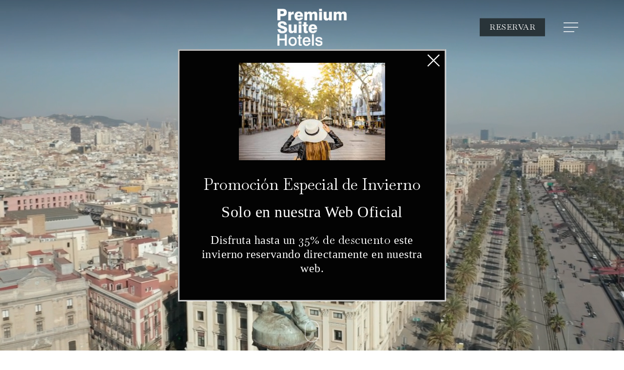

--- FILE ---
content_type: text/html; charset=UTF-8
request_url: https://www.premiumsuitehotels.com/
body_size: 322009
content:
<!DOCTYPE html>

<html lang="es-ES" class="no-js">
<head>

<!-- Google Tag Manager -->
<script>(function(w,d,s,l,i){w[l]=w[l]||[];w[l].push({'gtm.start':
new Date().getTime(),event:'gtm.js'});var f=d.getElementsByTagName(s)[0],
j=d.createElement(s),dl=l!='dataLayer'?'&l='+l:'';j.async=true;j.src=
'https://www.googletagmanager.com/gtm.js?id='+i+dl;f.parentNode.insertBefore(j,f);
})(window,document,'script','dataLayer','GTM-MPPTFWNT');</script>
<!-- End Google Tag Manager -->

<!-- Google tag (gtag.js) -->
<script async src="https://www.googletagmanager.com/gtag/js?id=G-950EZWGVC7"></script>
<script>
  window.dataLayer = window.dataLayer || [];
  function gtag(){dataLayer.push(arguments);}
  gtag('js', new Date());

  gtag('config', 'G-950EZWGVC7');
</script>

<!-- Global site tag (gtag.js) - Google Analytics -->
<script async src="https://www.googletagmanager.com/gtag/js?id=UA-51370855-1"></script>
<script>
  window.dataLayer = window.dataLayer || [];
  function gtag(){dataLayer.push(arguments);}
  gtag('js', new Date());

  gtag('config', 'UA-51370855-1');
</script>
	
	<meta charset="UTF-8">
	
	<meta name="viewport" content="width=device-width, initial-scale=1, maximum-scale=1, user-scalable=0" /><meta name='robots' content='index, follow, max-image-preview:large, max-snippet:-1, max-video-preview:-1' />
<link rel="alternate" hreflang="es" href="https://www.premiumsuitehotels.com/" />
<link rel="alternate" hreflang="en" href="https://www.premiumsuitehotels.com/en/" />
<link rel="alternate" hreflang="fr" href="https://www.premiumsuitehotels.com/fr/" />
<link rel="alternate" hreflang="de" href="https://www.premiumsuitehotels.com/de/" />
<link rel="alternate" hreflang="it" href="https://www.premiumsuitehotels.com/it/" />
<link rel="alternate" hreflang="ru" href="https://www.premiumsuitehotels.com/ru/" />
<link rel="alternate" hreflang="x-default" href="https://www.premiumsuitehotels.com/" />

	<!-- This site is optimized with the Yoast SEO plugin v19.6.1 - https://yoast.com/wordpress/plugins/seo/ -->
	<title>Premium Suite Hotels, Barcelona, Cataluña, WEB OFICIAL®</title>
	<meta name="description" content="Reserve directamente con ✅ Premium Suite Hotels ✅, Barcelona, Cataluña, España. Exclusivos descuentos al mejor precio garantizado" />
	<link rel="canonical" href="https://www.premiumsuitehotels.com/" />
	<meta property="og:locale" content="es_ES" />
	<meta property="og:type" content="website" />
	<meta property="og:title" content="Premium Suite Hotels, Barcelona, Cataluña, WEB OFICIAL®" />
	<meta property="og:description" content="Reserve directamente con ✅ Premium Suite Hotels ✅, Barcelona, Cataluña, España. Exclusivos descuentos al mejor precio garantizado" />
	<meta property="og:url" content="https://www.premiumsuitehotels.com/" />
	<meta property="og:site_name" content="Premium Suite Hotels" />
	<meta property="article:modified_time" content="2024-12-04T18:50:17+00:00" />
	<meta name="twitter:card" content="summary_large_image" />
	<script type="application/ld+json" class="yoast-schema-graph">{"@context":"https://schema.org","@graph":[{"@type":"WebPage","@id":"https://www.premiumsuitehotels.com/","url":"https://www.premiumsuitehotels.com/","name":"Premium Suite Hotels, Barcelona, Cataluña, WEB OFICIAL®","isPartOf":{"@id":"https://www.premiumsuitehotels.com/#website"},"datePublished":"2021-12-06T11:39:40+00:00","dateModified":"2024-12-04T18:50:17+00:00","description":"Reserve directamente con ✅ Premium Suite Hotels ✅, Barcelona, Cataluña, España. Exclusivos descuentos al mejor precio garantizado","breadcrumb":{"@id":"https://www.premiumsuitehotels.com/#breadcrumb"},"inLanguage":"es","potentialAction":[{"@type":"ReadAction","target":["https://www.premiumsuitehotels.com/"]}]},{"@type":"BreadcrumbList","@id":"https://www.premiumsuitehotels.com/#breadcrumb","itemListElement":[{"@type":"ListItem","position":1,"name":"Home"}]},{"@type":"WebSite","@id":"https://www.premiumsuitehotels.com/#website","url":"https://www.premiumsuitehotels.com/","name":"Premium Suite Hotels","description":"Premium Suite Hotels","potentialAction":[{"@type":"SearchAction","target":{"@type":"EntryPoint","urlTemplate":"https://www.premiumsuitehotels.com/?s={search_term_string}"},"query-input":"required name=search_term_string"}],"inLanguage":"es"}]}</script>
	<!-- / Yoast SEO plugin. -->


<link rel='dns-prefetch' href='//fonts.googleapis.com' />
<link rel='dns-prefetch' href='//s.w.org' />
<link rel="alternate" type="application/rss+xml" title="Premium Suite Hotels &raquo; Feed" href="https://www.premiumsuitehotels.com/feed/" />
<link rel="alternate" type="application/rss+xml" title="Premium Suite Hotels &raquo; Feed de los comentarios" href="https://www.premiumsuitehotels.com/comments/feed/" />
<script type="text/javascript">
window._wpemojiSettings = {"baseUrl":"https:\/\/s.w.org\/images\/core\/emoji\/13.1.0\/72x72\/","ext":".png","svgUrl":"https:\/\/s.w.org\/images\/core\/emoji\/13.1.0\/svg\/","svgExt":".svg","source":{"concatemoji":"https:\/\/www.premiumsuitehotels.com\/wp-includes\/js\/wp-emoji-release.min.js?ver=5.9"}};
/*! This file is auto-generated */
!function(e,a,t){var n,r,o,i=a.createElement("canvas"),p=i.getContext&&i.getContext("2d");function s(e,t){var a=String.fromCharCode;p.clearRect(0,0,i.width,i.height),p.fillText(a.apply(this,e),0,0);e=i.toDataURL();return p.clearRect(0,0,i.width,i.height),p.fillText(a.apply(this,t),0,0),e===i.toDataURL()}function c(e){var t=a.createElement("script");t.src=e,t.defer=t.type="text/javascript",a.getElementsByTagName("head")[0].appendChild(t)}for(o=Array("flag","emoji"),t.supports={everything:!0,everythingExceptFlag:!0},r=0;r<o.length;r++)t.supports[o[r]]=function(e){if(!p||!p.fillText)return!1;switch(p.textBaseline="top",p.font="600 32px Arial",e){case"flag":return s([127987,65039,8205,9895,65039],[127987,65039,8203,9895,65039])?!1:!s([55356,56826,55356,56819],[55356,56826,8203,55356,56819])&&!s([55356,57332,56128,56423,56128,56418,56128,56421,56128,56430,56128,56423,56128,56447],[55356,57332,8203,56128,56423,8203,56128,56418,8203,56128,56421,8203,56128,56430,8203,56128,56423,8203,56128,56447]);case"emoji":return!s([10084,65039,8205,55357,56613],[10084,65039,8203,55357,56613])}return!1}(o[r]),t.supports.everything=t.supports.everything&&t.supports[o[r]],"flag"!==o[r]&&(t.supports.everythingExceptFlag=t.supports.everythingExceptFlag&&t.supports[o[r]]);t.supports.everythingExceptFlag=t.supports.everythingExceptFlag&&!t.supports.flag,t.DOMReady=!1,t.readyCallback=function(){t.DOMReady=!0},t.supports.everything||(n=function(){t.readyCallback()},a.addEventListener?(a.addEventListener("DOMContentLoaded",n,!1),e.addEventListener("load",n,!1)):(e.attachEvent("onload",n),a.attachEvent("onreadystatechange",function(){"complete"===a.readyState&&t.readyCallback()})),(n=t.source||{}).concatemoji?c(n.concatemoji):n.wpemoji&&n.twemoji&&(c(n.twemoji),c(n.wpemoji)))}(window,document,window._wpemojiSettings);
</script>
<style type="text/css">
img.wp-smiley,
img.emoji {
	display: inline !important;
	border: none !important;
	box-shadow: none !important;
	height: 1em !important;
	width: 1em !important;
	margin: 0 0.07em !important;
	vertical-align: -0.1em !important;
	background: none !important;
	padding: 0 !important;
}
</style>
	<link rel='stylesheet' id='wp-block-library-css'  href='https://www.premiumsuitehotels.com/wp-includes/css/dist/block-library/style.min.css?ver=5.9' type='text/css' media='all' />
<style id='global-styles-inline-css' type='text/css'>
body{--wp--preset--color--black: #000000;--wp--preset--color--cyan-bluish-gray: #abb8c3;--wp--preset--color--white: #ffffff;--wp--preset--color--pale-pink: #f78da7;--wp--preset--color--vivid-red: #cf2e2e;--wp--preset--color--luminous-vivid-orange: #ff6900;--wp--preset--color--luminous-vivid-amber: #fcb900;--wp--preset--color--light-green-cyan: #7bdcb5;--wp--preset--color--vivid-green-cyan: #00d084;--wp--preset--color--pale-cyan-blue: #8ed1fc;--wp--preset--color--vivid-cyan-blue: #0693e3;--wp--preset--color--vivid-purple: #9b51e0;--wp--preset--gradient--vivid-cyan-blue-to-vivid-purple: linear-gradient(135deg,rgba(6,147,227,1) 0%,rgb(155,81,224) 100%);--wp--preset--gradient--light-green-cyan-to-vivid-green-cyan: linear-gradient(135deg,rgb(122,220,180) 0%,rgb(0,208,130) 100%);--wp--preset--gradient--luminous-vivid-amber-to-luminous-vivid-orange: linear-gradient(135deg,rgba(252,185,0,1) 0%,rgba(255,105,0,1) 100%);--wp--preset--gradient--luminous-vivid-orange-to-vivid-red: linear-gradient(135deg,rgba(255,105,0,1) 0%,rgb(207,46,46) 100%);--wp--preset--gradient--very-light-gray-to-cyan-bluish-gray: linear-gradient(135deg,rgb(238,238,238) 0%,rgb(169,184,195) 100%);--wp--preset--gradient--cool-to-warm-spectrum: linear-gradient(135deg,rgb(74,234,220) 0%,rgb(151,120,209) 20%,rgb(207,42,186) 40%,rgb(238,44,130) 60%,rgb(251,105,98) 80%,rgb(254,248,76) 100%);--wp--preset--gradient--blush-light-purple: linear-gradient(135deg,rgb(255,206,236) 0%,rgb(152,150,240) 100%);--wp--preset--gradient--blush-bordeaux: linear-gradient(135deg,rgb(254,205,165) 0%,rgb(254,45,45) 50%,rgb(107,0,62) 100%);--wp--preset--gradient--luminous-dusk: linear-gradient(135deg,rgb(255,203,112) 0%,rgb(199,81,192) 50%,rgb(65,88,208) 100%);--wp--preset--gradient--pale-ocean: linear-gradient(135deg,rgb(255,245,203) 0%,rgb(182,227,212) 50%,rgb(51,167,181) 100%);--wp--preset--gradient--electric-grass: linear-gradient(135deg,rgb(202,248,128) 0%,rgb(113,206,126) 100%);--wp--preset--gradient--midnight: linear-gradient(135deg,rgb(2,3,129) 0%,rgb(40,116,252) 100%);--wp--preset--duotone--dark-grayscale: url('#wp-duotone-dark-grayscale');--wp--preset--duotone--grayscale: url('#wp-duotone-grayscale');--wp--preset--duotone--purple-yellow: url('#wp-duotone-purple-yellow');--wp--preset--duotone--blue-red: url('#wp-duotone-blue-red');--wp--preset--duotone--midnight: url('#wp-duotone-midnight');--wp--preset--duotone--magenta-yellow: url('#wp-duotone-magenta-yellow');--wp--preset--duotone--purple-green: url('#wp-duotone-purple-green');--wp--preset--duotone--blue-orange: url('#wp-duotone-blue-orange');--wp--preset--font-size--small: 13px;--wp--preset--font-size--medium: 20px;--wp--preset--font-size--large: 36px;--wp--preset--font-size--x-large: 42px;}.has-black-color{color: var(--wp--preset--color--black) !important;}.has-cyan-bluish-gray-color{color: var(--wp--preset--color--cyan-bluish-gray) !important;}.has-white-color{color: var(--wp--preset--color--white) !important;}.has-pale-pink-color{color: var(--wp--preset--color--pale-pink) !important;}.has-vivid-red-color{color: var(--wp--preset--color--vivid-red) !important;}.has-luminous-vivid-orange-color{color: var(--wp--preset--color--luminous-vivid-orange) !important;}.has-luminous-vivid-amber-color{color: var(--wp--preset--color--luminous-vivid-amber) !important;}.has-light-green-cyan-color{color: var(--wp--preset--color--light-green-cyan) !important;}.has-vivid-green-cyan-color{color: var(--wp--preset--color--vivid-green-cyan) !important;}.has-pale-cyan-blue-color{color: var(--wp--preset--color--pale-cyan-blue) !important;}.has-vivid-cyan-blue-color{color: var(--wp--preset--color--vivid-cyan-blue) !important;}.has-vivid-purple-color{color: var(--wp--preset--color--vivid-purple) !important;}.has-black-background-color{background-color: var(--wp--preset--color--black) !important;}.has-cyan-bluish-gray-background-color{background-color: var(--wp--preset--color--cyan-bluish-gray) !important;}.has-white-background-color{background-color: var(--wp--preset--color--white) !important;}.has-pale-pink-background-color{background-color: var(--wp--preset--color--pale-pink) !important;}.has-vivid-red-background-color{background-color: var(--wp--preset--color--vivid-red) !important;}.has-luminous-vivid-orange-background-color{background-color: var(--wp--preset--color--luminous-vivid-orange) !important;}.has-luminous-vivid-amber-background-color{background-color: var(--wp--preset--color--luminous-vivid-amber) !important;}.has-light-green-cyan-background-color{background-color: var(--wp--preset--color--light-green-cyan) !important;}.has-vivid-green-cyan-background-color{background-color: var(--wp--preset--color--vivid-green-cyan) !important;}.has-pale-cyan-blue-background-color{background-color: var(--wp--preset--color--pale-cyan-blue) !important;}.has-vivid-cyan-blue-background-color{background-color: var(--wp--preset--color--vivid-cyan-blue) !important;}.has-vivid-purple-background-color{background-color: var(--wp--preset--color--vivid-purple) !important;}.has-black-border-color{border-color: var(--wp--preset--color--black) !important;}.has-cyan-bluish-gray-border-color{border-color: var(--wp--preset--color--cyan-bluish-gray) !important;}.has-white-border-color{border-color: var(--wp--preset--color--white) !important;}.has-pale-pink-border-color{border-color: var(--wp--preset--color--pale-pink) !important;}.has-vivid-red-border-color{border-color: var(--wp--preset--color--vivid-red) !important;}.has-luminous-vivid-orange-border-color{border-color: var(--wp--preset--color--luminous-vivid-orange) !important;}.has-luminous-vivid-amber-border-color{border-color: var(--wp--preset--color--luminous-vivid-amber) !important;}.has-light-green-cyan-border-color{border-color: var(--wp--preset--color--light-green-cyan) !important;}.has-vivid-green-cyan-border-color{border-color: var(--wp--preset--color--vivid-green-cyan) !important;}.has-pale-cyan-blue-border-color{border-color: var(--wp--preset--color--pale-cyan-blue) !important;}.has-vivid-cyan-blue-border-color{border-color: var(--wp--preset--color--vivid-cyan-blue) !important;}.has-vivid-purple-border-color{border-color: var(--wp--preset--color--vivid-purple) !important;}.has-vivid-cyan-blue-to-vivid-purple-gradient-background{background: var(--wp--preset--gradient--vivid-cyan-blue-to-vivid-purple) !important;}.has-light-green-cyan-to-vivid-green-cyan-gradient-background{background: var(--wp--preset--gradient--light-green-cyan-to-vivid-green-cyan) !important;}.has-luminous-vivid-amber-to-luminous-vivid-orange-gradient-background{background: var(--wp--preset--gradient--luminous-vivid-amber-to-luminous-vivid-orange) !important;}.has-luminous-vivid-orange-to-vivid-red-gradient-background{background: var(--wp--preset--gradient--luminous-vivid-orange-to-vivid-red) !important;}.has-very-light-gray-to-cyan-bluish-gray-gradient-background{background: var(--wp--preset--gradient--very-light-gray-to-cyan-bluish-gray) !important;}.has-cool-to-warm-spectrum-gradient-background{background: var(--wp--preset--gradient--cool-to-warm-spectrum) !important;}.has-blush-light-purple-gradient-background{background: var(--wp--preset--gradient--blush-light-purple) !important;}.has-blush-bordeaux-gradient-background{background: var(--wp--preset--gradient--blush-bordeaux) !important;}.has-luminous-dusk-gradient-background{background: var(--wp--preset--gradient--luminous-dusk) !important;}.has-pale-ocean-gradient-background{background: var(--wp--preset--gradient--pale-ocean) !important;}.has-electric-grass-gradient-background{background: var(--wp--preset--gradient--electric-grass) !important;}.has-midnight-gradient-background{background: var(--wp--preset--gradient--midnight) !important;}.has-small-font-size{font-size: var(--wp--preset--font-size--small) !important;}.has-medium-font-size{font-size: var(--wp--preset--font-size--medium) !important;}.has-large-font-size{font-size: var(--wp--preset--font-size--large) !important;}.has-x-large-font-size{font-size: var(--wp--preset--font-size--x-large) !important;}
</style>
<link rel='stylesheet' id='contact-form-7-css'  href='https://www.premiumsuitehotels.com/wp-content/plugins/contact-form-7/includes/css/styles.css?ver=5.6.3' type='text/css' media='all' />
<link rel='stylesheet' id='nectar-slider-css'  href='https://www.premiumsuitehotels.com/wp-content/plugins/salient-nectar-slider/css/nectar-slider.css?ver=1.6' type='text/css' media='all' />
<link rel='stylesheet' id='nectar-portfolio-css'  href='https://www.premiumsuitehotels.com/wp-content/plugins/salient-portfolio/css/portfolio.css?ver=1.6' type='text/css' media='all' />
<link rel='stylesheet' id='salient-social-css'  href='https://www.premiumsuitehotels.com/wp-content/plugins/salient-social/css/style.css?ver=1.1' type='text/css' media='all' />
<style id='salient-social-inline-css' type='text/css'>

  .sharing-default-minimal .nectar-love.loved,
  body .nectar-social[data-color-override="override"].fixed > a:before, 
  body .nectar-social[data-color-override="override"].fixed .nectar-social-inner a,
  .sharing-default-minimal .nectar-social[data-color-override="override"] .nectar-social-inner a:hover {
    background-color: #293439;
  }
  .nectar-social.hover .nectar-love.loved,
  .nectar-social.hover > .nectar-love-button a:hover,
  .nectar-social[data-color-override="override"].hover > div a:hover,
  #single-below-header .nectar-social[data-color-override="override"].hover > div a:hover,
  .nectar-social[data-color-override="override"].hover .share-btn:hover,
  .sharing-default-minimal .nectar-social[data-color-override="override"] .nectar-social-inner a {
    border-color: #293439;
  }
  #single-below-header .nectar-social.hover .nectar-love.loved i,
  #single-below-header .nectar-social.hover[data-color-override="override"] a:hover,
  #single-below-header .nectar-social.hover[data-color-override="override"] a:hover i,
  #single-below-header .nectar-social.hover .nectar-love-button a:hover i,
  .nectar-love:hover i,
  .hover .nectar-love:hover .total_loves,
  .nectar-love.loved i,
  .nectar-social.hover .nectar-love.loved .total_loves,
  .nectar-social.hover .share-btn:hover, 
  .nectar-social[data-color-override="override"].hover .nectar-social-inner a:hover,
  .nectar-social[data-color-override="override"].hover > div:hover span,
  .sharing-default-minimal .nectar-social[data-color-override="override"] .nectar-social-inner a:not(:hover) i,
  .sharing-default-minimal .nectar-social[data-color-override="override"] .nectar-social-inner a:not(:hover) {
    color: #293439;
  }
</style>
<link rel='stylesheet' id='wpml-blocks-css'  href='https://www.premiumsuitehotels.com/wp-content/plugins/sitepress-multilingual-cms/dist/css/blocks/styles.css?ver=4.6.4' type='text/css' media='all' />
<link rel='stylesheet' id='uaf_client_css-css'  href='https://www.premiumsuitehotels.com/wp-content/uploads/useanyfont/uaf.css?ver=1675950664' type='text/css' media='all' />
<link rel='stylesheet' id='wpml-menu-item-0-css'  href='https://www.premiumsuitehotels.com/wp-content/plugins/sitepress-multilingual-cms/templates/language-switchers/menu-item/style.min.css?ver=1' type='text/css' media='all' />
<link rel='stylesheet' id='wppopups-base-css'  href='https://www.premiumsuitehotels.com/wp-content/plugins/wp-popups-lite/src/assets/css/wppopups-base.css?ver=2.1.5.1' type='text/css' media='all' />
<link rel='stylesheet' id='font-awesome-css'  href='https://www.premiumsuitehotels.com/wp-content/themes/salient/css/font-awesome.min.css?ver=4.6.4' type='text/css' media='all' />
<link rel='stylesheet' id='salient-grid-system-css'  href='https://www.premiumsuitehotels.com/wp-content/themes/salient/css/grid-system.css?ver=12.1.0' type='text/css' media='all' />
<link rel='stylesheet' id='main-styles-css'  href='https://www.premiumsuitehotels.com/wp-content/themes/salient/css/style.css?ver=12.1.0' type='text/css' media='all' />
<link rel='stylesheet' id='fancyBox-css'  href='https://www.premiumsuitehotels.com/wp-content/themes/salient/css/plugins/jquery.fancybox.css?ver=3.3.1' type='text/css' media='all' />
<link rel='stylesheet' id='responsive-css'  href='https://www.premiumsuitehotels.com/wp-content/themes/salient/css/responsive.css?ver=12.1.0' type='text/css' media='all' />
<link rel='stylesheet' id='skin-material-css'  href='https://www.premiumsuitehotels.com/wp-content/themes/salient/css/skin-material.css?ver=12.1.0' type='text/css' media='all' />
<style id='skin-material-inline-css' type='text/css'>
body a,label span,body [class^="icon-"].icon-default-style,.blog-recent[data-style*="classic_enhanced"] .post-meta .icon-salient-heart-2.loved,.blog-recent[data-style*="classic_enhanced"] .post-meta a:hover i,.masonry.classic_enhanced .post .post-meta .icon-salient-heart-2.loved,.masonry.classic_enhanced .post .post-meta a:hover i,.post .post-header h2 a,.post .post-header a:hover,#single-below-header a:hover,.post .post-header a:focus,#single-below-header a:focus,.comment-list .pingback .comment-body > a:hover,.pricing-column h3,[data-style="list_featured_first_row"] .meta-category a,body.material .tabbed[data-color-scheme="accent-color"][data-style="minimal"]:not(.using-icons) >ul li:not(.cta-button) a:hover,body.material .tabbed[data-color-scheme="accent-color"][data-style="minimal"]:not(.using-icons) >ul li:not(.cta-button) .active-tab,.tabbed[data-style*="material"][data-color-scheme="accent-color"] .wpb_tabs_nav li a:not(.active-tab):hover,[data-style="list_featured_first_row"] .meta-category a,.icon-3x[class^="icon-"],.icon-3x[class*=" icon-"],.icon-tiny[class^="icon-"],.nectar-fancy-box[data-style="color_box_hover"][data-color="accent-color"] .icon-default-style,.col:hover > [class^="icon-"].icon-3x.accent-color.alt-style.hovered,.col:hover > [class*=" icon-"].icon-3x.accent-color.alt-style.hovered,div[data-style="minimal"] .toggle:hover h3 a,div[data-style="minimal"] .toggle.open h3 a,#footer-outer #copyright li a i:hover,.ascend .comment-list .reply a,body.material .widget:not(.nectar_popular_posts_widget):not(.recent_posts_extra_widget) li a:hover,body.material #sidebar .widget:not(.nectar_popular_posts_widget):not(.recent_posts_extra_widget) li a:hover,body.material #footer-outer .widget:not(.nectar_popular_posts_widget):not(.recent_posts_extra_widget) li a:hover,#top nav .sf-menu .current_page_item > a .sf-sub-indicator i,#top nav .sf-menu .current_page_ancestor > a .sf-sub-indicator i,.sf-menu > .current_page_ancestor > a > .sf-sub-indicator i,.material .widget .tagcloud a,#single-below-header a:hover [class^="icon-"],#header-outer[data-format="left-header"] #top nav > ul > li:not(.megamenu) ul a:hover,#header-outer #mobile-menu ul li[class*="current"] > a,#header-outer #mobile-menu ul li a:hover,#header-outer #mobile-menu ul li a:focus,#header-outer #mobile-menu ul li a:hover .sf-sub-indicator i,#header-outer #mobile-menu ul li a:focus .sf-sub-indicator i,.wpcf7-form .wpcf7-not-valid-tip{color:#293439;}#header-outer[data-lhe="default"] #top nav > ul > li > a:hover,#header-outer[data-lhe="default"] #top nav .sf-menu > .sfHover:not(#social-in-menu) > a,#header-outer[data-lhe="default"] #top nav .sf-menu > .current-menu-item > a,#header-outer[data-lhe="default"] #top nav .sf-menu > .current_page_ancestor > a,#header-outer[data-lhe="default"] #top nav .sf-menu > .current-menu-ancestor > a,#header-outer[data-lhe="default"] #top nav .sf-menu > .current_page_item > a,#header-outer[data-lhe="default"] #top nav > ul > .button_bordered > a:hover,#header-outer[data-lhe="default"] #top nav > .sf-menu > .button_bordered.sfHover > a,#header-outer #top nav > ul > .button_bordered > a:hover,#header-outer:not(.transparent) #social-in-menu a i:after,.sf-menu > li > a:hover > .sf-sub-indicator i,.sf-menu > li > a:active > .sf-sub-indicator i,.sf-menu > .sfHover > a > .sf-sub-indicator i,.sf-menu .megamenu > ul > li:hover > a,#top nav > ul > .megamenu > ul > li > a:hover,#top nav > ul > .megamenu > ul > .sfHover > a,#top nav > ul > .megamenu > ul > li > a:focus,#top nav ul #nectar-user-account a:hover span,#top nav ul #search-btn a:hover span,#top nav ul .slide-out-widget-area-toggle a:hover span,#header-outer[data-format="left-header"] .sf-menu .sub-menu .current-menu-item > a,body.material:not([data-header-color="custom"]) #header-outer:not([data-format="left-header"]) #top ul.cart_list a:hover,body.material #header-outer:not(.transparent) .cart-outer:hover .cart-menu-wrap .icon-salient-cart,#header-outer .widget_shopping_cart .cart_list a,#header-outer .woocommerce.widget_shopping_cart .cart_list li a.remove,#header-outer:not([data-format="left-header"]) #top nav > ul > .megamenu ul ul .current-menu-item.has-ul > a,#header-outer:not([data-format="left-header"]) #top nav > ul > .megamenu ul ul .current-menu-ancestor.has-ul > a,body #header-secondary-outer #social a:hover i,body #header-secondary-outer #social a:focus i,#footer-outer a:focus,#footer-outer a:hover,.recent-posts .post-header a:hover,.result a:hover,.post-area.standard-minimal .post .post-meta .date a,.post-area.standard-minimal .post .post-header h2 a:hover,.post-area.standard-minimal .post .more-link:hover span,.post-area.standard-minimal .post .more-link span:after,.post-area.standard-minimal .post .minimal-post-meta a:hover,.single .post .post-meta a:hover,.single .post .post-meta a:focus,.single #single-meta div a:hover i,.single #single-meta div:hover > a,.single #single-meta div:focus > a,.comment-list .comment-meta a:hover,.comment-list .comment-meta a:focus,.result .title a,.circle-border,.home .blog-recent:not([data-style="list_featured_first_row"]) .col .post-header a:hover,.home .blog-recent .col .post-header h3 a,.pricing-table[data-style="flat-alternative"] .pricing-column.accent-color h4,.pricing-table[data-style="flat-alternative"] .pricing-column.accent-color .interval,.comment-author a:hover,.comment-author a:focus,.project-attrs li i,.woocommerce .star-rating,.woocommerce form .form-row .required,.woocommerce-page form .form-row .required,.woocommerce ul.products li.product .price,.woocommerce-page ul.products li.product .price,.woocommerce-checkout-review-order-table .product-info .amount,.woocommerce-pagination a.page-numbers:hover,.woocommerce p.stars a:hover,.woocommerce .material.product .product-wrap .product-add-to-cart a:hover,.woocommerce .material.product .product-wrap .product-add-to-cart a:hover > span,.woocommerce-MyAccount-navigation ul li.is-active a:before,.woocommerce-MyAccount-navigation ul li:hover a:before,.woocommerce.ascend .price_slider_amount button.button[type="submit"],.ascend.woocommerce #sidebar div ul li a:hover,.ascend.woocommerce #sidebar div ul .current-cat > a,.woocommerce .widget_layered_nav ul li.chosen a:after,.woocommerce-page .widget_layered_nav ul li.chosen a:after,.woocommerce-account .woocommerce > #customer_login .nectar-form-controls .control.active,.woocommerce-account .woocommerce > #customer_login .nectar-form-controls .control:hover,.woocommerce #review_form #respond p.comment-notes span.required,.nectar-milestone .number.accent-color,body #portfolio-nav a:hover i,span.accent-color,.portfolio-items .nectar-love:hover i,.portfolio-items .nectar-love.loved i,body .hovered .nectar-love i,body:not(.material) #search-outer #search #close a span:hover,.carousel-wrap[data-full-width="true"] .carousel-heading a:hover i,#search-outer .ui-widget-content li:hover *,#search-outer .ui-widget-content .ui-state-focus *,.portfolio-filters-inline .container ul li .active,.svg-icon-holder[data-color="accent-color"],.team-member .accent-color:hover,.text_on_hover.product .add_to_cart_button,.blog-recent[data-style="minimal"] .col > span,.blog-recent[data-style="title_only"] .col:hover .post-header .title,.nectar-icon-list[data-icon-style="border"][data-icon-color="accent-color"] .list-icon-holder[data-icon_type="numerical"] span,.nectar-icon-list[data-icon-color="accent-color"][data-icon-style="border"] .content h4,.nectar-icon-list[data-icon-color="accent-color"] .nectar-icon-list-item .list-icon-holder[data-icon_type="numerical"],body #pagination .page-numbers.prev:hover,body #pagination .page-numbers.next:hover,body #pagination a.page-numbers:hover,body #pagination a.page-numbers:focus,.nectar-slide-in-cart .widget_shopping_cart .cart_list a,.sf-menu ul .open-submenu > a,body[data-form-submit="see-through"] input[type=submit],body[data-form-submit="see-through"] button[type=submit],.nectar_icon_wrap[data-color="accent-color"] i,.nectar_team_member_close .inner:before,body:not([data-header-format="left-header"]) #top nav > ul > .megamenu > ul > li > ul > .has-ul > a:hover,body:not([data-header-format="left-header"]) #top nav > ul > .megamenu > ul > li > ul > .has-ul > a:focus,.masonry.material .masonry-blog-item .meta-category a,body .wpb_row .span_12 .portfolio-filters-inline[data-color-scheme="accent-color-underline"].full-width-section .active,body .wpb_row .span_12 .portfolio-filters-inline[data-color-scheme="accent-color-underline"].full-width-section a:hover,.material .comment-list .reply a:hover,.material .comment-list .reply a:focus,.related-posts[data-style="material"] .meta-category a,.material .widget li:not(.has-img) a:hover .post-title,.material #sidebar .widget li:not(.has-img) a:hover .post-title,.material .container-wrap #author-bio #author-info a:hover,.material #sidebar .widget ul[data-style="featured-image-left"] li a:hover .post-title,.material #sidebar .widget .tagcloud a,.single.material .post-area .content-inner > .post-tags a,.post-area.featured_img_left .meta-category a,body.material .nectar-button.see-through.accent-color[data-color-override="false"],div[data-style="minimal_small"] .toggle.accent-color > h3 a:hover,div[data-style="minimal_small"] .toggle.accent-color.open > h3 a,.testimonial_slider[data-rating-color="accent-color"] .star-rating .filled:before,.nectar_single_testimonial[data-color="accent-color"] p .open-quote,.nectar-quick-view-box .star-rating,.minimal.product .product-wrap .normal.icon-salient-cart[class*=" icon-"],.minimal.product .product-wrap i,.minimal.product .product-wrap .normal.icon-salient-m-eye,.products li.product.minimal .product-add-to-cart .loading:after,.widget_search .search-form button[type=submit] .icon-salient-search,body.search-no-results .search-form button[type=submit] .icon-salient-search,#sidebar .widget_shopping_cart .cart_list li a.remove:hover,.col:not(.post-area):not(.span_12):not(#sidebar):hover [class^="icon-"].icon-3x.accent-color.alt-style.hovered,body .col:not(.post-area):not(.span_12):not(#sidebar):hover a [class*=" icon-"].icon-3x.accent-color.alt-style.hovered,.ascend #header-outer:not(.transparent) .cart-outer:hover .cart-menu-wrap:not(.has_products) .icon-salient-cart{color:#293439!important;}.nectar-highlighted-text em:before,.nectar_icon_wrap[data-style="soft-bg"][data-color="accent-color"] .nectar_icon:before,.nectar_icon_wrap[data-style="shadow-bg"][data-color="accent-color"] .nectar_icon:after,.pricing-table[data-style="default"] .pricing-column.highlight.accent-color h3,.pricing-table[data-style="flat-alternative"] .pricing-column.highlight h3 .highlight-reason,.pricing-table[data-style="flat-alternative"] .pricing-column.accent-color:before,[data-style="list_featured_first_row"] .meta-category a:before,.tabbed > ul li .active-tab,.tabbed > ul li .active-tab:hover,.tabbed[data-style="vertical_modern"][data-color-scheme="accent-color"] .wpb_tabs_nav li .active-tab,.tabbed[data-style*="minimal"] > ul li a:after,.tabbed[data-style="minimal_alt"] .magic-line,.tabbed[data-style*="material"][data-color-scheme="accent-color"] ul:after,.nectar-scrolling-tabs[data-color-scheme="accent-color"] .scrolling-tab-nav .line,.wpb_row .nectar-post-grid-filters[data-active-color="accent-color"] a:after,#ajax-content-wrap [data-stored-style="vs"] .tabbed[data-color-scheme="accent-color"] .wpb_tabs_nav li a:before,.testimonial_slider[data-style="multiple_visible"][data-color*="accent-color"] .flickity-page-dots .dot.is-selected:before,.testimonial_slider[data-style="multiple_visible"][data-color*="accent-color"] blockquote.is-selected p,.nectar_video_lightbox.nectar-button[data-color="default-accent-color"],.nectar_video_lightbox.nectar-button[data-color="transparent-accent-color"]:hover,.nectar-cta[data-color="accent-color"]:not([data-style="material"]) .link_wrap,.flex-direction-nav a,.carousel-prev:hover,.carousel-next:hover,.nectar-flickity[data-controls*="arrows_overlaid"][data-control-color="accent-color"] .flickity-prev-next-button:hover:before,.nectar-flickity[data-controls="default"][data-control-color="accent-color"] .flickity-page-dots .dot:before,.nectar-flickity[data-controls="touch_total"][data-control-color="accent-color"] .visualized-total span,body [class^="icon-"].icon-3x.alt-style.accent-color,body [class*=" icon-"].icon-3x.alt-style.accent-color,[class*=" icon-"],.col:hover > [class^="icon-"].icon-3x:not(.alt-style).accent-color.hovered,.col:hover > [class*=" icon-"].icon-3x:not(.alt-style).accent-color.hovered,.col:not(.post-area):not(.span_12):not(#sidebar):hover [class^="icon-"].icon-3x:not(.alt-style).accent-color.hovered,.col:not(.post-area):not(.span_12):not(#sidebar):hover a [class*=" icon-"].icon-3x:not(.alt-style).accent-color.hovered,.toggle.open h3 a,div[data-style="minimal"] .toggle.open h3 i:after,div[data-style="minimal"] .toggle:hover h3 i:after,div[data-style="minimal"] .toggle.open h3 i:before,div[data-style="minimal"] .toggle:hover h3 i:before,div[data-style="minimal_small"] .toggle.accent-color > h3:after,.main-content .widget_calendar caption,#footer-outer .widget_calendar caption,.post .more-link span:hover,.post.format-quote .post-content .quote-inner,.post.format-link .post-content .link-inner,.nectar-post-grid-wrap[data-load-more-color="accent-color"] .load-more:hover,.format-status .post-content .status-inner,.nectar-post-grid-item.nectar-new-item .inner:before,input[type=submit]:hover,input[type="button"]:hover,body[data-form-submit="regular"] input[type=submit],body[data-form-submit="regular"] button[type=submit],body[data-form-submit="regular"] .container-wrap .span_12.light input[type=submit]:hover,body[data-form-submit="regular"] .container-wrap .span_12.light button[type=submit]:hover,.woocommerce div.product .woocommerce-tabs ul.tabs li.active,.woocommerce #content div.product .woocommerce-tabs ul.tabs li.active,.woocommerce-page div.product .woocommerce-tabs ul.tabs li.active,.woocommerce-page #content div.product .woocommerce-tabs ul.tabs li.active,#slide-out-widget-area,#slide-out-widget-area-bg.fullscreen,#slide-out-widget-area-bg.fullscreen-split,#slide-out-widget-area-bg.fullscreen-alt .bg-inner,body.material #slide-out-widget-area-bg.slide-out-from-right,.widget .material .widget .tagcloud a:before,.nectar-hor-list-item[data-hover-effect="full_border"][data-color="accent-color"] .nectar-list-item-btn:hover{background-color:#293439;}.orbit-wrapper .slider-nav .right,.orbit-wrapper .slider-nav .left,.progress li span,.nectar-progress-bar span,#footer-outer #footer-widgets .col .tagcloud a:hover,#sidebar .widget .tagcloud a:hover,#fp-nav.tooltip ul li .fp-tooltip .tooltip-inner,#pagination .next a:hover,#pagination .prev a:hover,.comment-list .reply a:hover,.comment-list .reply a:focus,.icon-normal,.bar_graph li span,.nectar-button[data-color-override="false"].regular-button,.nectar-button.tilt.accent-color,body .swiper-slide .button.transparent_2 .primary-color:hover,#footer-outer #footer-widgets .col input[type="submit"],body .products-carousel .carousel-next:hover,body .products-carousel .carousel-prev:hover,.blog-recent .more-link span:hover,.post-tags a:hover,#to-top:hover,#to-top.dark:hover,body[data-button-style*="rounded"] #to-top:after,#pagination a.page-numbers:hover,#pagination span.page-numbers.current,.portfolio-items .col[data-default-color="true"] .work-item:not(.style-3) .work-info-bg,.portfolio-items .col[data-default-color="true"] .bottom-meta,.portfolio-items .col.nectar-new-item .inner-wrap:before,.portfolio-filters-inline[data-color-scheme="accent-color-underline"] a:after,.portfolio-filters a,.portfolio-filters #sort-portfolio,.project-attrs li span,.portfolio-filters,.portfolio-filters-inline[data-color-scheme="accent-color"],.bottom_controls #portfolio-nav .controls li a i:after,.bottom_controls #portfolio-nav ul:first-child li#all-items a:hover i,.single-portfolio .facebook-share a:hover,.single-portfolio .twitter-share a:hover,.single-portfolio .pinterest-share a:hover,.single-post .facebook-share a:hover,.single-post .twitter-share a:hover,.single-post .pinterest-share a:hover,.mejs-controls .mejs-time-rail .mejs-time-current,.mejs-controls .mejs-volume-button .mejs-volume-slider .mejs-volume-current,.mejs-controls .mejs-horizontal-volume-slider .mejs-horizontal-volume-current,#sidebar .widget:hover [class^="icon-"].icon-3x,.post.quote .content-inner .quote-inner .whole-link,.masonry.classic_enhanced .post.quote.wide_tall .post-content a:hover .quote-inner,.masonry.classic_enhanced .post.link.wide_tall .post-content a:hover .link-inner,.iosSlider .prev_slide:hover,.iosSlider .next_slide:hover,#header-outer .widget_shopping_cart a.button,#header-outer a.cart-contents .cart-wrap span,#header-outer #mobile-cart-link .cart-wrap span,#top nav ul .slide-out-widget-area-toggle a:hover .lines,#top nav ul .slide-out-widget-area-toggle a:hover .lines:after,#top nav ul .slide-out-widget-area-toggle a:hover .lines:before,#top nav ul .slide-out-widget-area-toggle a:hover .lines-button:after,#header-outer #top nav > ul > li:not(.megamenu) ul a:hover,#header-outer #top nav > ul > li:not(.megamenu) .sfHover > a,#header-outer:not([data-format="left-header"]) #top nav > ul > li:not(.megamenu) .sfHover > a,#header-outer .widget_shopping_cart a.button,body[data-header-format="left-header"] #header-outer[data-lhe="animated_underline"] #top nav ul li:not([class*="button_"]) > a span:after,#header-outer:not([data-format="left-header"]) #top nav > ul > li:not(.megamenu) ul a:hover,#header-outer:not([data-format="left-header"]) #top nav > ul > li:not(.megamenu) ul .current-menu-item > a,#header-outer:not([data-format="left-header"]) #top nav > ul > li:not(.megamenu) ul .current-menu-ancestor > a,#top nav > ul > .megamenu > ul ul li a:hover,#top nav > ul > .megamenu > ul ul li a:focus,#top nav > ul > .megamenu > ul ul .sfHover > a,body:not([data-header-format="left-header"]) #top nav > ul > .megamenu > ul ul .current-menu-item > a,#buddypress a.button:focus,.text_on_hover.product a.added_to_cart,.swiper-slide .button.solid_color a,.swiper-slide .button.solid_color_2 a,.select2-container .select2-choice:hover,.select2-dropdown-open .select2-choice,#top nav > ul > .button_solid_color > a:before,#header-outer.transparent #top nav > ul > .button_solid_color > a:before,.twentytwenty-handle,.twentytwenty-horizontal .twentytwenty-handle:before,.twentytwenty-horizontal .twentytwenty-handle:after,.twentytwenty-vertical .twentytwenty-handle:before,.twentytwenty-vertical .twentytwenty-handle:after,.masonry.classic_enhanced .posts-container article .meta-category a:hover,.blog-recent[data-style*="classic_enhanced"] .meta-category a:hover,.masonry.classic_enhanced .posts-container article .video-play-button,.masonry.material .masonry-blog-item .meta-category a:before,.material.masonry .masonry-blog-item .video-play-button,.masonry.material .quote-inner:before,.masonry.material .link-inner:before,.nectar-recent-posts-slider .container .strong span:before,#page-header-bg[data-post-hs="default_minimal"] .inner-wrap > a:hover,#page-header-bg[data-post-hs="default_minimal"] .inner-wrap > a:focus,.single .heading-title[data-header-style="default_minimal"] .meta-category a:hover,.single .heading-title[data-header-style="default_minimal"] .meta-category a:focus,.nectar-fancy-box:after,.divider-small-border[data-color="accent-color"],.divider-border[data-color="accent-color"],.nectar-animated-title[data-color="accent-color"] .nectar-animated-title-inner:after,#fp-nav:not(.light-controls).tooltip_alt ul li a span:after,#fp-nav.tooltip_alt ul li a span:after,.nectar-video-box[data-color="default-accent-color"] .nectar_video_lightbox,body .nectar-video-box[data-color="default-accent-color"][data-hover="zoom_button"] .nectar_video_lightbox:after,.span_12.dark .owl-theme .owl-dots .owl-dot.active span,.span_12.dark .owl-theme .owl-dots .owl-dot:hover span,.nectar_image_with_hotspots[data-stlye="color_pulse"][data-color="accent-color"] .nectar_hotspot,.nectar_image_with_hotspots .nectar_hotspot_wrap .nttip .tipclose span:before,.nectar_image_with_hotspots .nectar_hotspot_wrap .nttip .tipclose span:after,#header-secondary-outer ul > li:not(.megamenu) .sfHover > a,#header-secondary-outer ul > li:not(.megamenu) ul a:hover,#header-secondary-outer ul > li:not(.megamenu) ul a:focus,.nectar-recent-posts-single_featured .strong a,.post-area.standard-minimal .post .more-link span:before,.nectar-slide-in-cart .widget_shopping_cart a.button,.related-posts[data-style="material"] .meta-category a:before,.post-area.featured_img_left .meta-category a:before,.nectar_icon_wrap[data-style="border-animation"][data-color="accent-color"]:not([data-draw="true"]) .nectar_icon:hover,body.material #page-header-bg.fullscreen-header .inner-wrap >a,.nectar-google-map[data-nectar-marker-color="accent-color"] .animated-dot .middle-dot,.nectar-leaflet-map[data-nectar-marker-color="accent-color"] .animated-dot .middle-dot,.nectar-google-map[data-nectar-marker-color="accent-color"] .animated-dot div[class*="signal"],.nectar-leaflet-map[data-nectar-marker-color="accent-color"] .animated-dot div[class*="signal"],.nectar_video_lightbox.play_button_with_text[data-color="default-accent-color"]:not([data-style="small"]) .play > .inner-wrap:before,.nectar-hor-list-item[data-color="accent-color"]:before,.material #sidebar .widget .tagcloud a:before,.single .post-area .content-inner > .post-tags a:before,.auto_meta_overlaid_spaced .post.quote .n-post-bg:after,.auto_meta_overlaid_spaced .post.link .n-post-bg:after,.post-area.featured_img_left .posts-container .article-content-wrap .video-play-button,.post-area.featured_img_left .post .quote-inner:before,.post-area.featured_img_left .link-inner:before,.nectar-recent-posts-single_featured.multiple_featured .controls li:after,.nectar-recent-posts-single_featured.multiple_featured .controls .active:before,.nectar-fancy-box[data-color="accent-color"]:not([data-style="default"]) .box-bg:after,body.material[data-button-style^="rounded"] .nectar-button.see-through.accent-color[data-color-override="false"] i,body.material .nectar-video-box[data-color="default-accent-color"] .nectar_video_lightbox:before,.nectar_team_member_overlay .team_member_details .bio-inner .mobile-close:before,.nectar_team_member_overlay .team_member_details .bio-inner .mobile-close:after,.fancybox-navigation button:hover:before,ul.products li.minimal.product span.onsale,.span_12.dark .nectar-woo-flickity[data-controls="arrows-and-text"] .nectar-woo-carousel-top a:after,.woocommerce-page button.single_add_to_cart_button,.woocommerce div.product .woocommerce-tabs .full-width-content ul.tabs li a:after,.woocommerce-cart .wc-proceed-to-checkout a.checkout-button,.woocommerce #order_review #payment #place_order,.woocommerce .span_4 input[type="submit"].checkout-button,.woocommerce .material.product .add_to_cart_button,body nav.woocommerce-pagination span.page-numbers.current,.woocommerce span.onsale .nectar-quick-view-box .onsale,.nectar-quick-view-box .onsale,.woocommerce-page .nectar-quick-view-box .onsale,.nectar-quick-view-box .cart .quantity input.plus:hover,.nectar-quick-view-box .cart .quantity input.minus:hover,.woocommerce .cart .quantity input.plus:hover,.woocommerce .cart .quantity input.minus:hover,body .nectar-quick-view-box .single_add_to_cart_button,.woocommerce .classic .add_to_cart_button,.woocommerce .classic .product-add-to-cart a.button,button[type=submit]:hover,button[type=submit]:focus,body[data-form-submit="see-through"] input[type=submit]:hover,body[data-form-submit="see-through"] button[type=submit]:hover,body[data-form-submit="see-through"] .container-wrap .span_12.light input[type=submit]:hover,body[data-form-submit="see-through"] .container-wrap .span_12.light button[type=submit]:hover,body[data-form-submit="see-through"] .woocommerce #order_review #payment #place_order:hover,.text_on_hover.product .nectar_quick_view,body.original .bypostauthor .comment-body:before,.widget_layered_nav ul.yith-wcan-label li a:hover,.widget_layered_nav ul.yith-wcan-label .chosen a,.nectar-next-section-wrap.bounce a:before,body .nectar-button.see-through-2[data-hover-color-override="false"]:hover{background-color:#293439!important;}.tabbed > ul li .active-tab,.material input[type=text]:focus,.material textarea:focus,.material input[type=email]:focus,.material input[type=search]:focus,.material input[type=password]:focus,.material input[type=tel]:focus,.material input[type=url]:focus,.material input[type=date]:focus,.row .col .wp-caption .wp-caption-text,.material.woocommerce-page input#coupon_code:focus,.material #search-outer #search input[type="text"],#header-outer[data-lhe="animated_underline"] #top nav > ul > li > a:after,div[data-style="minimal"] .toggle.default.open i,div[data-style="minimal"] .toggle.default:hover i,div[data-style="minimal"] .toggle.accent-color.open i,div[data-style="minimal"] .toggle.accent-color:hover i,body[data-form-style="minimal"] input[type=text]:focus,body[data-form-style="minimal"].woocommerce-cart table.cart .actions .coupon .input-text:focus,body[data-form-style="minimal"] textarea:focus,body[data-form-style="minimal"] input[type=email]:focus,body[data-form-style="minimal"] input[type=search]:focus,body[data-form-style="minimal"] input[type=password]:focus,body[data-form-style="minimal"] input[type=tel]:focus,body[data-form-style="minimal"] input[type=url]:focus,body[data-form-style="minimal"] input[type=date]:focus,.single #single-meta div a:hover,.single #single-meta div a:focus,.single .fullscreen-blog-header #single-below-header > span a:hover,.blog-title #single-meta .nectar-social.hover > div a:hover,.nectar-hor-list-item[data-hover-effect="full_border"][data-color="accent-color"]:hover{border-color:#293439;}body[data-form-style="minimal"] label:after,body .recent_projects_widget a:hover img,.recent_projects_widget a:hover img,#sidebar #flickr a:hover img,body .nectar-button.see-through-2[data-hover-color-override="false"]:hover,#footer-outer #flickr a:hover img,#featured article .post-title a:hover,body #featured article .post-title a:hover,div.wpcf7-validation-errors,.select2-container .select2-choice:hover,.select2-dropdown-open .select2-choice,body:not(.original) .bypostauthor img.avatar,.material blockquote::before,blockquote.wp-block-quote:before,#header-outer:not(.transparent) #top nav > ul > .button_bordered > a:hover:before,.single #project-meta ul li:not(.meta-share-count):hover a,.nectar_image_with_hotspots .nectar_hotspot_wrap .nttip .tipclose,body[data-button-style="rounded"] #pagination > a:hover,body[data-form-submit="see-through"] input[type=submit],body[data-form-submit="see-through"] button[type=submit],.nectar_icon_wrap[data-style="border-basic"][data-color="accent-color"] .nectar_icon,.nectar_icon_wrap[data-style="border-animation"][data-color="accent-color"]:not([data-draw="true"]) .nectar_icon,.nectar_icon_wrap[data-style="border-animation"][data-color="accent-color"][data-draw="true"]:hover .nectar_icon,.span_12.dark .nectar_video_lightbox.play_button_with_text[data-color="default-accent-color"] .play:before,.span_12.dark .nectar_video_lightbox.play_button_with_text[data-color="default-accent-color"] .play:after,#header-secondary-outer[data-lhe="animated_underline"] nav > .sf-menu >li >a:after,body.material .nectar-button.see-through.accent-color[data-color-override="false"],.woocommerce-page.material .widget_price_filter .ui-slider .ui-slider-handle,body[data-form-submit="see-through"] button[type=submit]:not(.search-widget-btn),.woocommerce-account[data-form-submit="see-through"] .woocommerce-form-login button.button,.woocommerce-account[data-form-submit="see-through"] .woocommerce-form-register button.button,body[data-form-submit="see-through"] .woocommerce #order_review #payment #place_order,.single-product .product[data-gallery-style="left_thumb_sticky"] .product-thumbs .flickity-slider .thumb.is-nav-selected img,.single-product:not(.mobile) .product[data-gallery-style="left_thumb_sticky"] .product-thumbs .thumb a.active img,.gallery a:hover img{border-color:#293439!important;}.nectar_icon_wrap .svg-icon-holder[data-color="accent-color"] svg path{stroke:#293439!important;}body.material[data-button-style^="rounded"] .nectar-button.see-through.accent-color[data-color-override="false"] i:after{box-shadow:#293439 0 8px 15px;opacity:0.24;}.nectar-fancy-box[data-style="color_box_hover"][data-color="accent-color"]:before{box-shadow:0 30px 90px #293439;}.nectar-fancy-box[data-style="hover_desc"][data-color="accent-color"]:before{background:linear-gradient(to bottom,rgba(0,0,0,0),#293439 100%);}#footer-outer[data-link-hover="underline"][data-custom-color="false"] #footer-widgets ul:not([class*="nectar_blog_posts"]) a:not(.tag-cloud-link):not(.nectar-button),#footer-outer[data-link-hover="underline"] #footer-widgets .textwidget a:not(.nectar-button){background-image:linear-gradient(to right,#293439 0,#293439 100%);}.woocommerce.material .widget_price_filter .ui-slider .ui-slider-handle:before,.material.woocommerce-page .widget_price_filter .ui-slider .ui-slider-handle:before{box-shadow:0 0 0 10px #293439 inset;}.woocommerce.material .widget_price_filter .ui-slider .ui-slider-handle.ui-state-active:before,.material.woocommerce-page .widget_price_filter .ui-slider .ui-slider-handle.ui-state-active:before{box-shadow:0 0 0 2px #293439 inset;}.nectar_icon_wrap[data-style="shadow-bg"][data-color="accent-color"] .nectar_icon:before{box-shadow:0 15px 28px #293439;opacity:0.3;}.tabbed[data-style="minimal_flexible"][data-color-scheme="accent-color"] .wpb_tabs_nav > li a:before{box-shadow:0 8px 22px #293439;}.woocommerce #sidebar .widget_layered_nav ul.yith-wcan-color li.chosen a{box-shadow:0 0 0 2px #293439,inset 0 0 0 3px #fff;}.woocommerce #sidebar .widget_layered_nav ul.yith-wcan-color li a:hover{box-shadow:0 0 0 2px #293439,0px 8px 20px rgba(0,0,0,0.2),inset 0 0 0 3px #fff;}.nectar-leaflet-map[data-nectar-marker-color="accent-color"] .nectar-leaflet-pin{border:10px solid #293439;}.woocommerce-account .woocommerce > #customer_login .nectar-form-controls .control{background-image:linear-gradient(to right,#293439 0,#293439 100%);}#search-results .result .title a{background-image:linear-gradient(to right,#293439 0,#293439 100%);}.tabbed[data-style*="material"][data-color-scheme="accent-color"] ul li .active-tab:after{box-shadow:0 18px 50px #293439;}.container-wrap .bottom_controls #portfolio-nav ul:first-child li#all-items a:hover i{box-shadow:-.6em 0 #293439,-.6em .6em #293439,.6em 0 #293439,.6em -.6em #293439,0 -.6em #293439,-.6em -.6em #293439,0 .6em #293439,.6em .6em #293439;}@media only screen and (max-width:768px){.woocommerce-page table.cart a.remove{background-color:#293439!important;}}#fp-nav:not(.light-controls).tooltip_alt ul li a.active span,#fp-nav.tooltip_alt ul li a.active span{box-shadow:inset 0 0 0 2px #293439;-webkit-box-shadow:inset 0 0 0 2px #293439;}.default-loading-icon:before{border-top-color:#293439!important;}#header-outer a.cart-contents span:before,#fp-nav.tooltip ul li .fp-tooltip .tooltip-inner:after{border-color:transparent #293439!important;}body .col:not(.post-area):not(.span_12):not(#sidebar):hover .hovered .circle-border,body #sidebar .widget:hover .circle-border,body .testimonial_slider[data-style="multiple_visible"][data-color*="accent-color"] blockquote .bottom-arrow:after,body .dark .testimonial_slider[data-style="multiple_visible"][data-color*="accent-color"] blockquote .bottom-arrow:after,.portfolio-items[data-ps="6"] .bg-overlay,.portfolio-items[data-ps="6"].no-masonry .bg-overlay,.nectar_team_member_close .inner,.nectar_team_member_overlay .team_member_details .bio-inner .mobile-close{border-color:#293439;}.widget .nectar_widget[class*="nectar_blog_posts_"] .arrow-circle svg circle,.nectar-woo-flickity[data-controls="arrows-and-text"] .flickity-prev-next-button svg circle.time{stroke:#293439;}.im-icon-wrap[data-color="accent-color"] path{fill:#293439;}@media only screen and (min-width :1px) and (max-width :1000px){body #featured article .post-title > a{background-color:#293439;}body #featured article .post-title > a{border-color:#293439;}}#header-outer .widget_shopping_cart .cart_list li a.remove,.original #header-outer .woocommerce.widget_shopping_cart .cart_list li a.remove,.stock.out-of-stock,#header-outer #top nav > ul > .button_bordered_2 > a:hover,#header-outer[data-lhe="default"] #top nav > ul > .button_bordered_2 > a:hover,#header-outer[data-lhe="default"] #top nav .sf-menu .button_bordered_2.current-menu-item > a{color:#656d71!important;}#top nav > ul > .button_solid_color_2 > a:before,#header-outer.transparent #top nav > ul > .button_solid_color_2 > a:before,body[data-slide-out-widget-area-style="slide-out-from-right"]:not([data-header-color="custom"]).material .slide_out_area_close:before,#header-outer .widget_shopping_cart a.button,.woocommerce ul.products li.product .onsale,.woocommerce-page ul.products li.product .onsale,.woocommerce span.onsale,.woocommerce-page span.onsale{background-color:#656d71;}#header-outer .woocommerce.widget_shopping_cart .cart_list li a.remove,#header-outer .woocommerce.widget_shopping_cart .cart_list li a.remove,#header-outer:not(.transparent) #top nav > ul > .button_bordered_2 > a:hover:before{border-color:#656d71;}.pricing-table[data-style="flat-alternative"] .pricing-column.highlight.extra-color-1 h3,.pricing-table[data-style="flat-alternative"] .pricing-column.extra-color-1 h4,.pricing-table[data-style="flat-alternative"] .pricing-column.extra-color-1 .interval,body.material .tabbed[data-color-scheme="extra-color-1"][data-style="minimal"]:not(.using-icons) >ul li:not(.cta-button) a:hover,body.material .tabbed[data-color-scheme="extra-color-1"][data-style="minimal"]:not(.using-icons) >ul li:not(.cta-button) .active-tab,.tabbed[data-style*="material"][data-color-scheme="extra-color-1"] ul li a:not(.active-tab):hover,.testimonial_slider[data-rating-color="extra-color-1"] .star-rating .filled:before,.icon-3x[class^="icon-"].extra-color-1:not(.alt-style),.icon-tiny[class^="icon-"].extra-color-1,.icon-3x[class*=" icon-"].extra-color-1:not(.alt-style),body .icon-3x[class*=" icon-"].extra-color-1:not(.alt-style) .circle-border,.col:hover > [class^="icon-"].icon-3x.extra-color-1.alt-style.hovered,.col:hover > [class*=" icon-"].icon-3x.extra-color-1.alt-style.hovered,.col:not(.post-area):not(.span_12):not(#sidebar):hover [class^="icon-"].icon-3x.extra-color-1.alt-style.hovered,body .col:not(.post-area):not(.span_12):not(#sidebar):hover a [class*=" icon-"].icon-3x.extra-color-1.alt-style.hovered,div[data-style="minimal"] .toggle.extra-color-1:hover h3 a,div[data-style="minimal"] .toggle.extra-color-1.open h3 a,div[data-style="minimal_small"] .toggle.extra-color-1 > h3 a:hover,div[data-style="minimal_small"] .toggle.extra-color-1.open > h3 a{color:#656d71;}.nectar-milestone .number.extra-color-1,span.extra-color-1,.team-member .social.extra-color-1 li a,body [class^="icon-"].icon-default-style.extra-color-1,body [class^="icon-"].icon-default-style[data-color="extra-color-1"],.team-member .extra-color-1:hover,.svg-icon-holder[data-color="extra-color-1"],.nectar-icon-list[data-icon-style="border"][data-icon-color="extra-color-1"] .list-icon-holder[data-icon_type="numerical"] span,.nectar-icon-list[data-icon-color="extra-color-1"][data-icon-style="border"] .content h4,.nectar_icon_wrap[data-color="extra-color-1"] i,body .wpb_row .span_12 .portfolio-filters-inline[data-color-scheme="extra-color-1-underline"].full-width-section .active,body .wpb_row .span_12 .portfolio-filters-inline[data-color-scheme="extra-color-1-underline"].full-width-section a:hover,body.material .nectar-button.see-through.extra-color-1[data-color-override="false"],.nectar_single_testimonial[data-color="extra-color-1"] p .open-quote,.nectar-icon-list[data-icon-color="extra-color-1"] .nectar-icon-list-item .list-icon-holder[data-icon_type="numerical"],.no-highlight.extra-color-1 h3{color:#656d71!important;}.pricing-table[data-style="flat-alternative"] .pricing-column.extra-color-1:before,.pricing-table[data-style="flat-alternative"] .pricing-column.highlight.extra-color-1 h3 .highlight-reason,.tabbed[data-color-scheme="extra-color-1"][data-style="default"] li:not(.cta-button) .active-tab,.tabbed[data-style="vertical_modern"][data-color-scheme="extra-color-1"] .wpb_tabs_nav li .active-tab,body .tabbed[data-color-scheme="extra-color-1"][data-style="minimal"] > ul li:not(.cta-button) a:after,.tabbed[data-color-scheme="extra-color-1"][data-style="minimal_alt"] .magic-line,.tabbed[data-style*="material"][data-color-scheme="extra-color-1"] ul:after,.tabbed[data-style*="material"][data-color-scheme="extra-color-1"] ul li .active-tab,.nectar-scrolling-tabs[data-color-scheme="extra-color-1"] .scrolling-tab-nav .line,.wpb_row .nectar-post-grid-filters[data-active-color="extra-color-1"] a:after,#ajax-content-wrap [data-stored-style="vs"] .tabbed[data-color-scheme="extra-color-1"] .wpb_tabs_nav li a:before,.testimonial_slider[data-style="multiple_visible"][data-color*="extra-color-1"] .flickity-page-dots .dot.is-selected:before,.testimonial_slider[data-style="multiple_visible"][data-color*="extra-color-1"] blockquote.is-selected p,.nectar-button.nectar_video_lightbox[data-color="default-extra-color-1"],.nectar_video_lightbox.nectar-button[data-color="transparent-extra-color-1"]:hover,body [class^="icon-"].icon-3x.alt-style.extra-color-1,body [class*=" icon-"].icon-3x.alt-style.extra-color-1,.col:hover > [class^="icon-"].icon-3x.extra-color-1:not(.alt-style),.col:hover > [class*=" icon-"].icon-3x.extra-color-1:not(.alt-style).hovered,.nectar_icon_wrap[data-style="shadow-bg"][data-color="extra-color-1"] .nectar_icon:after,.nectar-cta[data-color="extra-color-1"]:not([data-style="material"]) .link_wrap,body .col:not(.post-area):not(.span_12):not(#sidebar):hover [class^="icon-"].icon-3x.extra-color-1:not(.alt-style).hovered,body .col:not(.post-area):not(#sidebar):not(.span_12):hover a [class*=" icon-"].icon-3x.extra-color-1:not(.alt-style).hovered,.nectar-flickity[data-controls*="arrows_overlaid"][data-control-color="extra-color-1"] .flickity-prev-next-button:hover:before,.nectar-flickity[data-controls="default"][data-control-color="extra-color-1"] .flickity-page-dots .dot:before,.nectar-flickity[data-controls="touch_total"][data-control-color="extra-color-1"] .visualized-total span,.nectar-post-grid-wrap[data-load-more-color="extra-color-1"] .load-more:hover,[class*=" icon-"].extra-color-1.icon-normal,div[data-style="minimal"] .toggle.extra-color-1.open i:after,div[data-style="minimal"] .toggle.extra-color-1:hover i:after,div[data-style="minimal"] .toggle.open.extra-color-1 i:before,div[data-style="minimal"] .toggle.extra-color-1:hover i:before,div[data-style="minimal_small"] .toggle.extra-color-1 > h3:after,.toggle.open.extra-color-1 h3 a,.nectar-hor-list-item[data-hover-effect="full_border"][data-color="extra-color-1"] .nectar-list-item-btn:hover{background-color:#656d71;}.nectar-button.regular-button.extra-color-1,.nectar-button.tilt.extra-color-1,body .swiper-slide .button.transparent_2 .extra-color-1:hover,#sidebar .widget:hover [class^="icon-"].icon-3x.extra-color-1:not(.alt-style),.portfolio-filters-inline[data-color-scheme="extra-color-1"],.portfolio-filters[data-color-scheme="extra-color-1"] #sort-portfolio,.portfolio-filters[data-color-scheme="extra-color-1"] a,.nectar-fancy-box[data-color="extra-color-1"]:after,.divider-small-border[data-color="extra-color-1"],.divider-border[data-color="extra-color-1"],.nectar-animated-title[data-color="extra-color-1"] .nectar-animated-title-inner:after,.nectar-video-box[data-color="extra-color-1"] .nectar_video_lightbox,body .nectar-video-box[data-color="extra-color-1"][data-hover="zoom_button"] .nectar_video_lightbox:after,.nectar_image_with_hotspots[data-stlye="color_pulse"][data-color="extra-color-1"] .nectar_hotspot,.portfolio-filters-inline[data-color-scheme="extra-color-1-underline"] a:after,.nectar_icon_wrap[data-style="border-animation"][data-color="extra-color-1"]:not([data-draw="true"]) .nectar_icon:hover,.nectar-google-map[data-nectar-marker-color="extra-color-1"] .animated-dot .middle-dot,.nectar-leaflet-map[data-nectar-marker-color="extra-color-1"] .animated-dot .middle-dot,.nectar-google-map[data-nectar-marker-color="extra-color-1"] .animated-dot div[class*="signal"],.nectar-leaflet-map[data-nectar-marker-color="extra-color-1"] .animated-dot div[class*="signal"],.nectar_video_lightbox.play_button_with_text[data-color="extra-color-1"]:not([data-style="small"]) .play > .inner-wrap:before,.nectar-hor-list-item[data-color="extra-color-1"]:before,.nectar-fancy-box[data-color="extra-color-1"]:not([data-style="default"]) .box-bg:after,body.material[data-button-style^="rounded"] .nectar-button.see-through.extra-color-1[data-color-override="false"] i,.nectar-recent-posts-single_featured.multiple_featured .controls[data-color="extra-color-1"] li:after,body.material .nectar-video-box[data-color="extra-color-1"] .nectar_video_lightbox:before,.nectar_icon_wrap[data-style="soft-bg"][data-color="extra-color-1"] .nectar_icon:before,.extra-color-1.icon-normal,.bar_graph li .extra-color-1,.nectar-progress-bar .extra-color-1,.swiper-slide .button.solid_color .extra-color-1,.swiper-slide .button.solid_color_2 .extra-color-1,.pricing-column.highlight.extra-color-1 h3{background-color:#656d71!important;}.nectar-leaflet-map[data-nectar-marker-color="extra-color-1"] .nectar-leaflet-pin{border:10px solid #656d71;}.nectar_icon_wrap .svg-icon-holder[data-color="extra-color-1"] svg path{stroke:#656d71!important;}body.material[data-button-style^="rounded"] .nectar-button.see-through.extra-color-1[data-color-override="false"] i:after{box-shadow:#656d71 0 8px 15px;opacity:0.24;}.nectar_icon_wrap[data-style="shadow-bg"][data-color="extra-color-1"] .nectar_icon:before{box-shadow:0 15px 28px #656d71;opacity:0.3;}.tabbed[data-style="minimal_flexible"][data-color-scheme="extra-color-1"] .wpb_tabs_nav > li a:before{box-shadow:0 8px 22px #656d71;}.tabbed[data-style*="material"][data-color-scheme="extra-color-1"] ul li .active-tab:after{box-shadow:0 18px 50px #656d71;}.nectar-fancy-box[data-style="color_box_hover"][data-color="extra-color-1"]:before{box-shadow:0 30px 90px #656d71;}.nectar-fancy-box[data-style="hover_desc"][data-color="extra-color-1"]:before{background:linear-gradient(to bottom,rgba(0,0,0,0),#656d71 100%);}body .col:not(.post-area):not(.span_12):not(#sidebar):hover .extra-color-1.hovered .circle-border,body #sidebar .widget:hover .extra-color-1 .circle-border,body .testimonial_slider[data-style="multiple_visible"][data-color*="extra-color-1"] blockquote .bottom-arrow:after,body .dark .testimonial_slider[data-style="multiple_visible"][data-color*="extra-color-1"] blockquote .bottom-arrow:after,div[data-style="minimal"] .toggle.open.extra-color-1 i,div[data-style="minimal"] .toggle.extra-color-1:hover i,.nectar_icon_wrap[data-style="border-basic"][data-color="extra-color-1"] .nectar_icon,.nectar_icon_wrap[data-style="border-animation"][data-color="extra-color-1"]:not([data-draw="true"]) .nectar_icon,.nectar_icon_wrap[data-style="border-animation"][data-color="extra-color-1"][data-draw="true"]:hover .nectar_icon,.span_12.dark .nectar_video_lightbox.play_button_with_text[data-color="extra-color-1"] .play:before,.span_12.dark .nectar_video_lightbox.play_button_with_text[data-color="extra-color-1"] .play:after,.tabbed[data-color-scheme="extra-color-1"][data-style="default"] li:not(.cta-button) .active-tab,.nectar-hor-list-item[data-hover-effect="full_border"][data-color="extra-color-1"]:hover{border-color:#656d71;}body.material .nectar-button.see-through.extra-color-1[data-color-override="false"]{border-color:#656d71!important;}.im-icon-wrap[data-color="extra-color-1"] path{fill:#656d71;}.pricing-table[data-style="flat-alternative"] .pricing-column.highlight.extra-color-2 h3,.pricing-table[data-style="flat-alternative"] .pricing-column.extra-color-2 h4,.pricing-table[data-style="flat-alternative"] .pricing-column.extra-color-2 .interval,body.material .tabbed[data-color-scheme="extra-color-2"][data-style="minimal"]:not(.using-icons) >ul li:not(.cta-button) a:hover,body.material .tabbed[data-color-scheme="extra-color-2"][data-style="minimal"]:not(.using-icons) >ul li:not(.cta-button) .active-tab,.tabbed[data-style*="material"][data-color-scheme="extra-color-2"] ul li a:not(.active-tab):hover,.testimonial_slider[data-rating-color="extra-color-2"] .star-rating .filled:before,.icon-3x[class^="icon-"].extra-color-2:not(.alt-style),.icon-tiny[class^="icon-"].extra-color-2,.icon-3x[class*=" icon-"].extra-color-2:not(.alt-style),body .icon-3x[class*=" icon-"].extra-color-2:not(.alt-style) .circle-border,.col:hover > [class^="icon-"].icon-3x.extra-color-2.alt-style.hovered,.col:hover > [class*=" icon-"].icon-3x.extra-color-2.alt-style.hovered,.col:not(.post-area):not(.span_12):not(#sidebar):hover [class^="icon-"].icon-3x.extra-color-2.alt-style.hovered,body .col:not(.post-area):not(.span_12):not(#sidebar):hover a [class*=" icon-"].icon-3x.extra-color-2.alt-style.hovered,div[data-style="minimal"] .toggle.extra-color-2:hover h3 a,div[data-style="minimal"] .toggle.extra-color-2.open h3 a,div[data-style="minimal_small"] .toggle.extra-color-2 > h3 a:hover,div[data-style="minimal_small"] .toggle.extra-color-2.open > h3 a{color:#000000;}.nectar-milestone .number.extra-color-2,span.extra-color-2,.team-member .social.extra-color-2 li a,body [class^="icon-"].icon-default-style.extra-color-2,body [class^="icon-"].icon-default-style[data-color="extra-color-2"],.team-member .extra-color-2:hover,.svg-icon-holder[data-color="extra-color-2"],.nectar-icon-list[data-icon-style="border"][data-icon-color="extra-color-2"] .list-icon-holder[data-icon_type="numerical"] span,.nectar-icon-list[data-icon-color="extra-color-2"][data-icon-style="border"] .content h4,.nectar_icon_wrap[data-color="extra-color-2"] i,body .wpb_row .span_12 .portfolio-filters-inline[data-color-scheme="extra-color-2-underline"].full-width-section .active,body .wpb_row .span_12 .portfolio-filters-inline[data-color-scheme="extra-color-2-underline"].full-width-section a:hover,body.material .nectar-button.see-through.extra-color-2[data-color-override="false"],.nectar_single_testimonial[data-color="extra-color-2"] p .open-quote,.nectar-icon-list[data-icon-color="extra-color-2"] .nectar-icon-list-item .list-icon-holder[data-icon_type="numerical"],.no-highlight.extra-color-2 h3{color:#000000!important;}.pricing-table[data-style="flat-alternative"] .pricing-column.extra-color-2:before,.pricing-table[data-style="flat-alternative"] .pricing-column.highlight.extra-color-2 h3 .highlight-reason,.tabbed[data-color-scheme="extra-color-2"][data-style="default"] li:not(.cta-button) .active-tab,.tabbed[data-style="vertical_modern"][data-color-scheme="extra-color-2"] .wpb_tabs_nav li .active-tab,body .tabbed[data-color-scheme="extra-color-2"][data-style="minimal"] > ul li:not(.cta-button) a:after,.tabbed[data-color-scheme="extra-color-2"][data-style="minimal_alt"] .magic-line,.tabbed[data-style*="material"][data-color-scheme="extra-color-2"] ul:after,.tabbed[data-style*="material"][data-color-scheme="extra-color-2"] ul li .active-tab,.nectar-scrolling-tabs[data-color-scheme="extra-color-2"] .scrolling-tab-nav .line,.wpb_row .nectar-post-grid-filters[data-active-color="extra-color-2"] a:after,#ajax-content-wrap [data-stored-style="vs"] .tabbed[data-color-scheme="extra-color-2"] .wpb_tabs_nav li a:before,.testimonial_slider[data-style="multiple_visible"][data-color*="extra-color-2"] .flickity-page-dots .dot.is-selected:before,.testimonial_slider[data-style="multiple_visible"][data-color*="extra-color-2"] blockquote.is-selected p,.nectar-button.nectar_video_lightbox[data-color="default-extra-color-2"],.nectar_video_lightbox.nectar-button[data-color="transparent-extra-color-2"]:hover,body [class^="icon-"].icon-3x.alt-style.extra-color-2,body [class*=" icon-"].icon-3x.alt-style.extra-color-2,.col:hover > [class^="icon-"].icon-3x.extra-color-2:not(.alt-style),.col:hover > [class*=" icon-"].icon-3x.extra-color-2:not(.alt-style).hovered,.nectar_icon_wrap[data-style="shadow-bg"][data-color="extra-color-2"] .nectar_icon:after,.nectar-cta[data-color="extra-color-2"]:not([data-style="material"]) .link_wrap,body .col:not(.post-area):not(.span_12):not(#sidebar):hover [class^="icon-"].icon-3x.extra-color-2:not(.alt-style).hovered,body .col:not(.post-area):not(#sidebar):not(.span_12):hover a [class*=" icon-"].icon-3x.extra-color-2:not(.alt-style).hovered,.nectar-flickity[data-controls*="arrows_overlaid"][data-control-color="extra-color-2"] .flickity-prev-next-button:hover:before,.nectar-flickity[data-controls="default"][data-control-color="extra-color-2"] .flickity-page-dots .dot:before,.nectar-flickity[data-controls="touch_total"][data-control-color="extra-color-2"] .visualized-total span,.nectar-post-grid-wrap[data-load-more-color="extra-color-2"] .load-more:hover,[class*=" icon-"].extra-color-2.icon-normal,div[data-style="minimal"] .toggle.extra-color-2.open i:after,div[data-style="minimal"] .toggle.extra-color-2:hover i:after,div[data-style="minimal"] .toggle.open.extra-color-2 i:before,div[data-style="minimal"] .toggle.extra-color-2:hover i:before,div[data-style="minimal_small"] .toggle.extra-color-2 > h3:after,.toggle.open.extra-color-2 h3 a,.nectar-hor-list-item[data-hover-effect="full_border"][data-color="extra-color-2"] .nectar-list-item-btn:hover{background-color:#000000;}.nectar-button.regular-button.extra-color-2,.nectar-button.tilt.extra-color-2,body .swiper-slide .button.transparent_2 .extra-color-2:hover,#sidebar .widget:hover [class^="icon-"].icon-3x.extra-color-2:not(.alt-style),.portfolio-filters-inline[data-color-scheme="extra-color-2"],.portfolio-filters[data-color-scheme="extra-color-2"] #sort-portfolio,.portfolio-filters[data-color-scheme="extra-color-2"] a,.nectar-fancy-box[data-color="extra-color-2"]:after,.divider-small-border[data-color="extra-color-2"],.divider-border[data-color="extra-color-2"],.nectar-animated-title[data-color="extra-color-2"] .nectar-animated-title-inner:after,.nectar-video-box[data-color="extra-color-2"] .nectar_video_lightbox,body .nectar-video-box[data-color="extra-color-2"][data-hover="zoom_button"] .nectar_video_lightbox:after,.nectar_image_with_hotspots[data-stlye="color_pulse"][data-color="extra-color-2"] .nectar_hotspot,.portfolio-filters-inline[data-color-scheme="extra-color-2-underline"] a:after,.nectar_icon_wrap[data-style="border-animation"][data-color="extra-color-2"]:not([data-draw="true"]) .nectar_icon:hover,.nectar-google-map[data-nectar-marker-color="extra-color-2"] .animated-dot .middle-dot,.nectar-leaflet-map[data-nectar-marker-color="extra-color-2"] .animated-dot .middle-dot,.nectar-google-map[data-nectar-marker-color="extra-color-2"] .animated-dot div[class*="signal"],.nectar-leaflet-map[data-nectar-marker-color="extra-color-2"] .animated-dot div[class*="signal"],.nectar_video_lightbox.play_button_with_text[data-color="extra-color-2"]:not([data-style="small"]) .play > .inner-wrap:before,.nectar-hor-list-item[data-color="extra-color-2"]:before,.nectar-fancy-box[data-color="extra-color-2"]:not([data-style="default"]) .box-bg:after,body.material[data-button-style^="rounded"] .nectar-button.see-through.extra-color-2[data-color-override="false"] i,.nectar-recent-posts-single_featured.multiple_featured .controls[data-color="extra-color-2"] li:after,body.material .nectar-video-box[data-color="extra-color-2"] .nectar_video_lightbox:before,.nectar_icon_wrap[data-style="soft-bg"][data-color="extra-color-2"] .nectar_icon:before,.extra-color-2.icon-normal,.bar_graph li .extra-color-2,.nectar-progress-bar .extra-color-2,.swiper-slide .button.solid_color .extra-color-2,.swiper-slide .button.solid_color_2 .extra-color-2,.pricing-column.highlight.extra-color-2 h3{background-color:#000000!important;}.nectar-leaflet-map[data-nectar-marker-color="extra-color-2"] .nectar-leaflet-pin{border:10px solid #000000;}.nectar_icon_wrap .svg-icon-holder[data-color="extra-color-2"] svg path{stroke:#000000!important;}body.material[data-button-style^="rounded"] .nectar-button.see-through.extra-color-2[data-color-override="false"] i:after{box-shadow:#000000 0 8px 15px;opacity:0.24;}.nectar_icon_wrap[data-style="shadow-bg"][data-color="extra-color-2"] .nectar_icon:before{box-shadow:0 15px 28px #000000;opacity:0.3;}.tabbed[data-style="minimal_flexible"][data-color-scheme="extra-color-2"] .wpb_tabs_nav > li a:before{box-shadow:0 8px 22px #000000;}.tabbed[data-style*="material"][data-color-scheme="extra-color-2"] ul li .active-tab:after{box-shadow:0 18px 50px #000000;}.nectar-fancy-box[data-style="color_box_hover"][data-color="extra-color-2"]:before{box-shadow:0 30px 90px #000000;}.nectar-fancy-box[data-style="hover_desc"][data-color="extra-color-2"]:before{background:linear-gradient(to bottom,rgba(0,0,0,0),#000000 100%);}body .col:not(.post-area):not(.span_12):not(#sidebar):hover .extra-color-2.hovered .circle-border,body #sidebar .widget:hover .extra-color-2 .circle-border,body .testimonial_slider[data-style="multiple_visible"][data-color*="extra-color-2"] blockquote .bottom-arrow:after,body .dark .testimonial_slider[data-style="multiple_visible"][data-color*="extra-color-2"] blockquote .bottom-arrow:after,div[data-style="minimal"] .toggle.open.extra-color-2 i,div[data-style="minimal"] .toggle.extra-color-2:hover i,.nectar_icon_wrap[data-style="border-basic"][data-color="extra-color-2"] .nectar_icon,.nectar_icon_wrap[data-style="border-animation"][data-color="extra-color-2"]:not([data-draw="true"]) .nectar_icon,.nectar_icon_wrap[data-style="border-animation"][data-color="extra-color-2"][data-draw="true"]:hover .nectar_icon,.span_12.dark .nectar_video_lightbox.play_button_with_text[data-color="extra-color-2"] .play:before,.span_12.dark .nectar_video_lightbox.play_button_with_text[data-color="extra-color-2"] .play:after,.tabbed[data-color-scheme="extra-color-2"][data-style="default"] li:not(.cta-button) .active-tab,.nectar-hor-list-item[data-hover-effect="full_border"][data-color="extra-color-2"]:hover{border-color:#000000;}body.material .nectar-button.see-through.extra-color-2[data-color-override="false"]{border-color:#000000!important;}.im-icon-wrap[data-color="extra-color-2"] path{fill:#000000;}.pricing-table[data-style="flat-alternative"] .pricing-column.highlight.extra-color-3 h3,.pricing-table[data-style="flat-alternative"] .pricing-column.extra-color-3 h4,.pricing-table[data-style="flat-alternative"] .pricing-column.extra-color-3 .interval,body.material .tabbed[data-color-scheme="extra-color-3"][data-style="minimal"]:not(.using-icons) >ul li:not(.cta-button) a:hover,body.material .tabbed[data-color-scheme="extra-color-3"][data-style="minimal"]:not(.using-icons) >ul li:not(.cta-button) .active-tab,.tabbed[data-style*="material"][data-color-scheme="extra-color-3"] ul li a:not(.active-tab):hover,.testimonial_slider[data-rating-color="extra-color-3"] .star-rating .filled:before,.icon-3x[class^="icon-"].extra-color-3:not(.alt-style),.icon-tiny[class^="icon-"].extra-color-3,.icon-3x[class*=" icon-"].extra-color-3:not(.alt-style),body .icon-3x[class*=" icon-"].extra-color-3:not(.alt-style) .circle-border,.col:hover > [class^="icon-"].icon-3x.extra-color-3.alt-style.hovered,.col:hover > [class*=" icon-"].icon-3x.extra-color-3.alt-style.hovered,.col:not(.post-area):not(.span_12):not(#sidebar):hover [class^="icon-"].icon-3x.extra-color-3.alt-style.hovered,body .col:not(.post-area):not(.span_12):not(#sidebar):hover a [class*=" icon-"].icon-3x.extra-color-3.alt-style.hovered,div[data-style="minimal"] .toggle.extra-color-3:hover h3 a,div[data-style="minimal"] .toggle.extra-color-3.open h3 a,div[data-style="minimal_small"] .toggle.extra-color-3 > h3 a:hover,div[data-style="minimal_small"] .toggle.extra-color-3.open > h3 a{color:#656d71;}.nectar-milestone .number.extra-color-3,span.extra-color-3,.team-member .social.extra-color-3 li a,body [class^="icon-"].icon-default-style.extra-color-3,body [class^="icon-"].icon-default-style[data-color="extra-color-3"],.team-member .extra-color-3:hover,.svg-icon-holder[data-color="extra-color-3"],.nectar-icon-list[data-icon-style="border"][data-icon-color="extra-color-3"] .list-icon-holder[data-icon_type="numerical"] span,.nectar-icon-list[data-icon-color="extra-color-3"][data-icon-style="border"] .content h4,.nectar_icon_wrap[data-color="extra-color-3"] i,body .wpb_row .span_12 .portfolio-filters-inline[data-color-scheme="extra-color-3-underline"].full-width-section .active,body .wpb_row .span_12 .portfolio-filters-inline[data-color-scheme="extra-color-3-underline"].full-width-section a:hover,body.material .nectar-button.see-through.extra-color-3[data-color-override="false"],.nectar_single_testimonial[data-color="extra-color-3"] p .open-quote,.nectar-icon-list[data-icon-color="extra-color-3"] .nectar-icon-list-item .list-icon-holder[data-icon_type="numerical"],.no-highlight.extra-color-3 h3{color:#656d71!important;}.pricing-table[data-style="flat-alternative"] .pricing-column.extra-color-3:before,.pricing-table[data-style="flat-alternative"] .pricing-column.highlight.extra-color-3 h3 .highlight-reason,.tabbed[data-color-scheme="extra-color-3"][data-style="default"] li:not(.cta-button) .active-tab,.tabbed[data-style="vertical_modern"][data-color-scheme="extra-color-3"] .wpb_tabs_nav li .active-tab,body .tabbed[data-color-scheme="extra-color-3"][data-style="minimal"] > ul li:not(.cta-button) a:after,.tabbed[data-color-scheme="extra-color-3"][data-style="minimal_alt"] .magic-line,.tabbed[data-style*="material"][data-color-scheme="extra-color-3"] ul:after,.tabbed[data-style*="material"][data-color-scheme="extra-color-3"] ul li .active-tab,.nectar-scrolling-tabs[data-color-scheme="extra-color-3"] .scrolling-tab-nav .line,.wpb_row .nectar-post-grid-filters[data-active-color="extra-color-3"] a:after,#ajax-content-wrap [data-stored-style="vs"] .tabbed[data-color-scheme="extra-color-3"] .wpb_tabs_nav li a:before,.testimonial_slider[data-style="multiple_visible"][data-color*="extra-color-3"] .flickity-page-dots .dot.is-selected:before,.testimonial_slider[data-style="multiple_visible"][data-color*="extra-color-3"] blockquote.is-selected p,.nectar-button.nectar_video_lightbox[data-color="default-extra-color-3"],.nectar_video_lightbox.nectar-button[data-color="transparent-extra-color-3"]:hover,body [class^="icon-"].icon-3x.alt-style.extra-color-3,body [class*=" icon-"].icon-3x.alt-style.extra-color-3,.col:hover > [class^="icon-"].icon-3x.extra-color-3:not(.alt-style),.col:hover > [class*=" icon-"].icon-3x.extra-color-3:not(.alt-style).hovered,.nectar_icon_wrap[data-style="shadow-bg"][data-color="extra-color-3"] .nectar_icon:after,.nectar-cta[data-color="extra-color-3"]:not([data-style="material"]) .link_wrap,body .col:not(.post-area):not(.span_12):not(#sidebar):hover [class^="icon-"].icon-3x.extra-color-3:not(.alt-style).hovered,body .col:not(.post-area):not(#sidebar):not(.span_12):hover a [class*=" icon-"].icon-3x.extra-color-3:not(.alt-style).hovered,.nectar-flickity[data-controls*="arrows_overlaid"][data-control-color="extra-color-3"] .flickity-prev-next-button:hover:before,.nectar-flickity[data-controls="default"][data-control-color="extra-color-3"] .flickity-page-dots .dot:before,.nectar-flickity[data-controls="touch_total"][data-control-color="extra-color-3"] .visualized-total span,.nectar-post-grid-wrap[data-load-more-color="extra-color-3"] .load-more:hover,[class*=" icon-"].extra-color-3.icon-normal,div[data-style="minimal"] .toggle.extra-color-3.open i:after,div[data-style="minimal"] .toggle.extra-color-3:hover i:after,div[data-style="minimal"] .toggle.open.extra-color-3 i:before,div[data-style="minimal"] .toggle.extra-color-3:hover i:before,div[data-style="minimal_small"] .toggle.extra-color-3 > h3:after,.toggle.open.extra-color-3 h3 a,.nectar-hor-list-item[data-hover-effect="full_border"][data-color="extra-color-3"] .nectar-list-item-btn:hover{background-color:#656d71;}.nectar-button.regular-button.extra-color-3,.nectar-button.tilt.extra-color-3,body .swiper-slide .button.transparent_2 .extra-color-3:hover,#sidebar .widget:hover [class^="icon-"].icon-3x.extra-color-3:not(.alt-style),.portfolio-filters-inline[data-color-scheme="extra-color-3"],.portfolio-filters[data-color-scheme="extra-color-3"] #sort-portfolio,.portfolio-filters[data-color-scheme="extra-color-3"] a,.nectar-fancy-box[data-color="extra-color-3"]:after,.divider-small-border[data-color="extra-color-3"],.divider-border[data-color="extra-color-3"],.nectar-animated-title[data-color="extra-color-3"] .nectar-animated-title-inner:after,.nectar-video-box[data-color="extra-color-3"] .nectar_video_lightbox,body .nectar-video-box[data-color="extra-color-3"][data-hover="zoom_button"] .nectar_video_lightbox:after,.nectar_image_with_hotspots[data-stlye="color_pulse"][data-color="extra-color-3"] .nectar_hotspot,.portfolio-filters-inline[data-color-scheme="extra-color-3-underline"] a:after,.nectar_icon_wrap[data-style="border-animation"][data-color="extra-color-3"]:not([data-draw="true"]) .nectar_icon:hover,.nectar-google-map[data-nectar-marker-color="extra-color-3"] .animated-dot .middle-dot,.nectar-leaflet-map[data-nectar-marker-color="extra-color-3"] .animated-dot .middle-dot,.nectar-google-map[data-nectar-marker-color="extra-color-3"] .animated-dot div[class*="signal"],.nectar-leaflet-map[data-nectar-marker-color="extra-color-3"] .animated-dot div[class*="signal"],.nectar_video_lightbox.play_button_with_text[data-color="extra-color-3"]:not([data-style="small"]) .play > .inner-wrap:before,.nectar-hor-list-item[data-color="extra-color-3"]:before,.nectar-fancy-box[data-color="extra-color-3"]:not([data-style="default"]) .box-bg:after,body.material[data-button-style^="rounded"] .nectar-button.see-through.extra-color-3[data-color-override="false"] i,.nectar-recent-posts-single_featured.multiple_featured .controls[data-color="extra-color-3"] li:after,body.material .nectar-video-box[data-color="extra-color-3"] .nectar_video_lightbox:before,.nectar_icon_wrap[data-style="soft-bg"][data-color="extra-color-3"] .nectar_icon:before,.extra-color-3.icon-normal,.bar_graph li .extra-color-3,.nectar-progress-bar .extra-color-3,.swiper-slide .button.solid_color .extra-color-3,.swiper-slide .button.solid_color_2 .extra-color-3,.pricing-column.highlight.extra-color-3 h3{background-color:#656d71!important;}.nectar-leaflet-map[data-nectar-marker-color="extra-color-3"] .nectar-leaflet-pin{border:10px solid #656d71;}.nectar_icon_wrap .svg-icon-holder[data-color="extra-color-3"] svg path{stroke:#656d71!important;}body.material[data-button-style^="rounded"] .nectar-button.see-through.extra-color-3[data-color-override="false"] i:after{box-shadow:#656d71 0 8px 15px;opacity:0.24;}.nectar_icon_wrap[data-style="shadow-bg"][data-color="extra-color-3"] .nectar_icon:before{box-shadow:0 15px 28px #656d71;opacity:0.3;}.tabbed[data-style="minimal_flexible"][data-color-scheme="extra-color-3"] .wpb_tabs_nav > li a:before{box-shadow:0 8px 22px #656d71;}.tabbed[data-style*="material"][data-color-scheme="extra-color-3"] ul li .active-tab:after{box-shadow:0 18px 50px #656d71;}.nectar-fancy-box[data-style="color_box_hover"][data-color="extra-color-3"]:before{box-shadow:0 30px 90px #656d71;}.nectar-fancy-box[data-style="hover_desc"][data-color="extra-color-3"]:before{background:linear-gradient(to bottom,rgba(0,0,0,0),#656d71 100%);}body .col:not(.post-area):not(.span_12):not(#sidebar):hover .extra-color-3.hovered .circle-border,body #sidebar .widget:hover .extra-color-3 .circle-border,body .testimonial_slider[data-style="multiple_visible"][data-color*="extra-color-3"] blockquote .bottom-arrow:after,body .dark .testimonial_slider[data-style="multiple_visible"][data-color*="extra-color-3"] blockquote .bottom-arrow:after,div[data-style="minimal"] .toggle.open.extra-color-3 i,div[data-style="minimal"] .toggle.extra-color-3:hover i,.nectar_icon_wrap[data-style="border-basic"][data-color="extra-color-3"] .nectar_icon,.nectar_icon_wrap[data-style="border-animation"][data-color="extra-color-3"]:not([data-draw="true"]) .nectar_icon,.nectar_icon_wrap[data-style="border-animation"][data-color="extra-color-3"][data-draw="true"]:hover .nectar_icon,.span_12.dark .nectar_video_lightbox.play_button_with_text[data-color="extra-color-3"] .play:before,.span_12.dark .nectar_video_lightbox.play_button_with_text[data-color="extra-color-3"] .play:after,.tabbed[data-color-scheme="extra-color-3"][data-style="default"] li:not(.cta-button) .active-tab,.nectar-hor-list-item[data-hover-effect="full_border"][data-color="extra-color-3"]:hover{border-color:#656d71;}body.material .nectar-button.see-through.extra-color-3[data-color-override="false"]{border-color:#656d71!important;}.im-icon-wrap[data-color="extra-color-3"] path{fill:#656d71;}.widget .nectar_widget[class*="nectar_blog_posts_"][data-style="hover-featured-image-gradient-and-counter"] > li a .popular-featured-img:after{background:#293439;background:linear-gradient(to right,#293439,#656d71);}.divider-small-border[data-color="extra-color-gradient-1"],.divider-border[data-color="extra-color-gradient-1"],.nectar-progress-bar .extra-color-gradient-1,.tabbed[data-style*="minimal"][data-color-scheme="extra-color-gradient-1"] >ul li a:after,.tabbed[data-style="minimal_alt"][data-color-scheme="extra-color-gradient-1"] .magic-line,.wpb_row .nectar-post-grid-filters[data-active-color="extra-color-gradient-1"] a:after,.nectar-recent-posts-single_featured.multiple_featured .controls[data-color="extra-color-gradient-1"] li:after,.nectar-fancy-box[data-style="default"][data-color="extra-color-gradient-1"]:after{background:#656d71;background:linear-gradient(to right,#656d71,#293439);}.nectar-scrolling-tabs[data-color-scheme="extra-color-gradient-1"] .scrolling-tab-nav .line,#ajax-content-wrap [data-stored-style="vs"] .tabbed[data-color-scheme="extra-color-gradient-1"] .wpb_tabs_nav li a:before{background:#656d71;background:linear-gradient(to bottom,#656d71,#293439);}.icon-normal.extra-color-gradient-1,body [class^="icon-"].icon-3x.alt-style.extra-color-gradient-1,.nectar-button.extra-color-gradient-1:after,.nectar-cta[data-color="extra-color-gradient-1"]:not([data-style="material"]) .link_wrap,.nectar-button.see-through-extra-color-gradient-1:after,.nectar_icon_wrap[data-color="extra-color-gradient-1"]:not([data-style="shadow-bg"]) i,.nectar_icon_wrap[data-style="border-animation"][data-color="extra-color-gradient-1"]:before,.tabbed[data-style*="material"][data-color-scheme="extra-color-gradient-1"] ul li a:before,.tabbed[data-style*="default"][data-color-scheme="extra-color-gradient-1"] ul li a:before,.tabbed[data-style*="vertical"][data-color-scheme="extra-color-gradient-1"] ul li a:before,.nectar-fancy-box[data-style="color_box_hover"][data-color="extra-color-gradient-1"] .box-bg:after,.nectar_icon_wrap[data-style="soft-bg"][data-color="extra-color-gradient-1"] .nectar_icon:before,.nectar_icon_wrap[data-style="shadow-bg"][data-color="extra-color-gradient-1"] .nectar_icon:after,.nectar-post-grid-wrap[data-load-more-color="extra-color-gradient-1"] .load-more:before{background:#656d71;background:linear-gradient(to bottom right,#656d71,#293439);}body.material .nectar-button.regular.m-extra-color-gradient-1,body.material .nectar-button.see-through.m-extra-color-gradient-1:before,.swiper-slide .button.solid_color .extra-color-gradient-1,.swiper-slide .button.transparent_2 .extra-color-gradient-1:before{background:#656d71;background:linear-gradient(125deg,#656d71,#293439);}body.material .nectar-button.regular.m-extra-color-gradient-1:before{background:#293439;}.tabbed[data-style*="material"][data-color-scheme="extra-color-gradient-1"] ul:after{background-color:#293439;}.tabbed[data-style*="material"][data-color-scheme="extra-color-gradient-1"] ul li .active-tab:after{box-shadow:0 18px 50px #293439;}.nectar-fancy-box[data-style="color_box_hover"][data-color="extra-color-gradient-1"]:before{box-shadow:0 30px 90px #293439;}.tabbed[data-style="minimal_flexible"][data-color-scheme="extra-color-gradient-1"] .wpb_tabs_nav > li a:before{box-shadow:0 8px 22px #293439;}.nectar_icon_wrap[data-style="shadow-bg"][data-color="extra-color-gradient-1"] .nectar_icon:before{box-shadow:0 15px 28px #293439;opacity:0.3;}.testimonial_slider[data-rating-color="extra-color-gradient-1"] .star-rating .filled:before{color:#656d71;background:linear-gradient(to right,#656d71,#293439);-webkit-background-clip:text;-webkit-text-fill-color:transparent;background-clip:text;text-fill-color:transparent;}.nectar-button.extra-color-gradient-1,.nectar-button.see-through-extra-color-gradient-1{border-width:3px;border-style:solid;-moz-border-image:-moz-linear-gradient(top right,#656d71 0,#293439 100%);-webkit-border-image:-webkit-linear-gradient(top right,#656d71 0,#293439 100%);border-image:linear-gradient(to bottom right,#656d71 0,#293439 100%);border-image-slice:1;}.nectar-gradient-text[data-color="extra-color-gradient-1"][data-direction="horizontal"] *{background-image:linear-gradient(to right,#656d71,#293439);}.nectar-gradient-text[data-color="extra-color-gradient-1"] *,.nectar-icon-list[data-icon-style="border"][data-icon-color="extra-color-gradient-1"] .list-icon-holder[data-icon_type="numerical"] span{color:#656d71;background:linear-gradient(to bottom right,#656d71,#293439);-webkit-background-clip:text;-webkit-text-fill-color:transparent;background-clip:text;text-fill-color:transparent;display:inline-block;}[class^="icon-"][data-color="extra-color-gradient-1"]:before,[class*=" icon-"][data-color="extra-color-gradient-1"]:before,[class^="icon-"].extra-color-gradient-1:not(.icon-normal):before,[class*=" icon-"].extra-color-gradient-1:not(.icon-normal):before,.nectar_icon_wrap[data-color="extra-color-gradient-1"]:not([data-style="shadow-bg"]) i{color:#656d71;background:linear-gradient(to bottom right,#656d71,#293439);-webkit-background-clip:text;-webkit-text-fill-color:transparent;background-clip:text;text-fill-color:transparent;display:initial;}.nectar-button.extra-color-gradient-1 .hover,.nectar-button.see-through-extra-color-gradient-1 .start{background:#656d71;background:linear-gradient(to bottom right,#656d71,#293439);-webkit-background-clip:text;-webkit-text-fill-color:transparent;background-clip:text;text-fill-color:transparent;display:initial;}.nectar-button.extra-color-gradient-1.no-text-grad .hover,.nectar-button.see-through-extra-color-gradient-1.no-text-grad .start{background:transparent!important;color:#656d71!important;}.divider-small-border[data-color="extra-color-gradient-2"],.divider-border[data-color="extra-color-gradient-2"],.nectar-progress-bar .extra-color-gradient-2,.tabbed[data-style*="minimal"][data-color-scheme="extra-color-gradient-2"] >ul li a:after,.tabbed[data-style="minimal_alt"][data-color-scheme="extra-color-gradient-2"] .magic-line,.wpb_row .nectar-post-grid-filters[data-active-color="extra-color-gradient-2"] a:after,.nectar-recent-posts-single_featured.multiple_featured .controls[data-color="extra-color-gradient-2"] li:after,.nectar-fancy-box[data-style="default"][data-color="extra-color-gradient-2"]:after{background:#293439;background:linear-gradient(to right,#293439,#656d71);}.nectar-scrolling-tabs[data-color-scheme="extra-color-gradient-2"] .scrolling-tab-nav .line,#ajax-content-wrap [data-stored-style="vs"] .tabbed[data-color-scheme="extra-color-gradient-2"] .wpb_tabs_nav li a:before{background:#293439;background:linear-gradient(to bottom,#293439,#656d71);}.icon-normal.extra-color-gradient-2,body [class^="icon-"].icon-3x.alt-style.extra-color-gradient-2,.nectar-button.extra-color-gradient-2:after,.nectar-cta[data-color="extra-color-gradient-2"]:not([data-style="material"]) .link_wrap,.nectar-button.see-through-extra-color-gradient-2:after,.nectar_icon_wrap[data-color="extra-color-gradient-2"]:not([data-style="shadow-bg"]) i,.nectar_icon_wrap[data-style="border-animation"][data-color="extra-color-gradient-2"]:before,.tabbed[data-style*="material"][data-color-scheme="extra-color-gradient-2"] ul li a:before,.tabbed[data-style*="default"][data-color-scheme="extra-color-gradient-2"] ul li a:before,.tabbed[data-style*="vertical"][data-color-scheme="extra-color-gradient-2"] ul li a:before,.nectar-fancy-box[data-style="color_box_hover"][data-color="extra-color-gradient-2"] .box-bg:after,.nectar_icon_wrap[data-style="soft-bg"][data-color="extra-color-gradient-2"] .nectar_icon:before,.nectar_icon_wrap[data-style="shadow-bg"][data-color="extra-color-gradient-2"] .nectar_icon:after,.nectar-post-grid-wrap[data-load-more-color="extra-color-gradient-2"] .load-more:before{background:#293439;background:linear-gradient(to bottom right,#293439,#656d71);}body.material .nectar-button.regular.m-extra-color-gradient-2,body.material .nectar-button.see-through.m-extra-color-gradient-2:before,.swiper-slide .button.solid_color .extra-color-gradient-2,.swiper-slide .button.transparent_2 .extra-color-gradient-2:before{background:#293439;background:linear-gradient(125deg,#293439,#656d71);}body.material .nectar-button.regular.m-extra-color-gradient-2:before{background:#656d71;}.tabbed[data-style*="material"][data-color-scheme="extra-color-gradient-2"] ul:after{background-color:#656d71;}.tabbed[data-style*="material"][data-color-scheme="extra-color-gradient-2"] ul li .active-tab:after{box-shadow:0 18px 50px #656d71;}.nectar-fancy-box[data-style="color_box_hover"][data-color="extra-color-gradient-2"]:before{box-shadow:0 30px 90px #656d71;}.tabbed[data-style="minimal_flexible"][data-color-scheme="extra-color-gradient-2"] .wpb_tabs_nav > li a:before{box-shadow:0 8px 22px #656d71;}.nectar_icon_wrap[data-style="shadow-bg"][data-color="extra-color-gradient-2"] .nectar_icon:before{box-shadow:0 15px 28px #656d71;opacity:0.3;}.testimonial_slider[data-rating-color="extra-color-gradient-2"] .star-rating .filled:before{color:#293439;background:linear-gradient(to right,#293439,#656d71);-webkit-background-clip:text;-webkit-text-fill-color:transparent;background-clip:text;text-fill-color:transparent;}.nectar-button.extra-color-gradient-2,.nectar-button.see-through-extra-color-gradient-2{border-width:3px;border-style:solid;-moz-border-image:-moz-linear-gradient(top right,#293439 0,#656d71 100%);-webkit-border-image:-webkit-linear-gradient(top right,#293439 0,#656d71 100%);border-image:linear-gradient(to bottom right,#293439 0,#656d71 100%);border-image-slice:1;}.nectar-gradient-text[data-color="extra-color-gradient-2"][data-direction="horizontal"] *{background-image:linear-gradient(to right,#293439,#656d71);}.nectar-gradient-text[data-color="extra-color-gradient-2"] *,.nectar-icon-list[data-icon-style="border"][data-icon-color="extra-color-gradient-2"] .list-icon-holder[data-icon_type="numerical"] span{color:#293439;background:linear-gradient(to bottom right,#293439,#656d71);-webkit-background-clip:text;-webkit-text-fill-color:transparent;background-clip:text;text-fill-color:transparent;display:inline-block;}[class^="icon-"][data-color="extra-color-gradient-2"]:before,[class*=" icon-"][data-color="extra-color-gradient-2"]:before,[class^="icon-"].extra-color-gradient-2:not(.icon-normal):before,[class*=" icon-"].extra-color-gradient-2:not(.icon-normal):before,.nectar_icon_wrap[data-color="extra-color-gradient-2"]:not([data-style="shadow-bg"]) i{color:#293439;background:linear-gradient(to bottom right,#293439,#656d71);-webkit-background-clip:text;-webkit-text-fill-color:transparent;background-clip:text;text-fill-color:transparent;display:initial;}.nectar-button.extra-color-gradient-2 .hover,.nectar-button.see-through-extra-color-gradient-2 .start{background:#293439;background:linear-gradient(to bottom right,#293439,#656d71);-webkit-background-clip:text;-webkit-text-fill-color:transparent;background-clip:text;text-fill-color:transparent;display:initial;}.nectar-button.extra-color-gradient-2.no-text-grad .hover,.nectar-button.see-through-extra-color-gradient-2.no-text-grad .start{background:transparent!important;color:#293439!important;}body,body h1,body h2,body h3,body h4,body h5,body h6,.masonry.material .masonry-blog-item .grav-wrap .text{color:#000000;}#sidebar h4,body .row .col.section-title span{color:#000000;}.single .heading-title[data-header-style="default_minimal"] .meta-category a{color:#000000;border-color:#000000;}body #header-outer,body #search-outer,body.ascend #search-outer,body[data-header-format="left-header"].ascend #search-outer,.material #header-space,#header-space,.material #header-outer .bg-color-stripe,.material #search-outer .bg-color-stripe,.material #header-outer #search-outer:before,body[data-header-format="left-header"].material #search-outer,body.material[data-header-format="centered-menu-bottom-bar"] #page-header-wrap.fullscreen-header,#header-outer #mobile-menu:before{background-color:#ffffff;}body #header-outer,body[data-header-color="dark"] #header-outer{background-color:rgba(255,255,255,100);}.material #header-outer:not(.transparent) .bg-color-stripe{display:none;}#header-outer #top nav > ul > li > a,#header-outer .slide-out-widget-area-toggle a i.label,#header-outer:not(.transparent) #top #logo,#header-outer #top .span_9 > .slide-out-widget-area-toggle i,#header-outer #top .sf-sub-indicator i,body[data-header-color="custom"].ascend #boxed #header-outer .cart-menu .cart-icon-wrap i,#header-outer #top nav ul #nectar-user-account a span,#header-outer #top #toggle-nav i,.material #header-outer:not([data-permanent-transparent="1"]) .mobile-search .icon-salient-search,#header-outer:not([data-permanent-transparent="1"]) .mobile-user-account .icon-salient-m-user,#header-outer:not([data-permanent-transparent="1"]) .mobile-search .icon-salient-search,#header-outer #top #mobile-cart-link i,#header-outer .cart-menu .cart-icon-wrap .icon-salient-cart,body[data-header-format="left-header"] #header-outer #social-in-menu a,#header-outer #top nav ul #search-btn a span,#search-outer #search input[type="text"],#search-outer #search #close a span,body.ascend #search-outer #search #close a span,body.ascend #search-outer #search input[type="text"],.material #search-outer #search .span_12 span,#header-outer #mobile-menu ul li a,#header-outer #mobile-menu .below-menu-items-wrap p{color:#67635a!important;}.material #header-outer #search-outer input::-webkit-input-placeholder,body[data-header-format="left-header"].material #search-outer input::-webkit-input-placeholder{color:#67635a!important;}#header-outer #top .slide-out-widget-area-toggle a .lines:after,#header-outer #top .slide-out-widget-area-toggle a .lines:before,#header-outer #top .slide-out-widget-area-toggle a .lines-button:after,body.material.mobile #header-outer.transparent:not([data-permanent-transparent="1"]) header .slide-out-widget-area-toggle a .close-line,body.material.mobile #header-outer:not([data-permanent-transparent="1"]) header .slide-out-widget-area-toggle a .close-line,#search-outer .close-wrap .close-line,#header-outer:not(.transparent) #top .slide-out-widget-area-toggle .close-line{background-color:#67635a;}#top nav > ul > .button_bordered > a:before,#header-outer:not(.transparent) #top .slide-out-widget-area-toggle .close-line{border-color:#67635a;}#header-outer[data-lhe="default"] #top nav > ul > li > a:hover,#header-outer .slide-out-widget-area-toggle a:hover i.label,body #header-outer:not(.transparent) #social-in-menu a i:after,#header-outer[data-lhe="default"] #top nav .sf-menu > .sfHover:not(#social-in-menu) > a,body #header-outer[data-lhe="default"] #top nav > ul > li > a:hover,.ascend #header-outer:not(.transparent) .cart-outer:hover .cart-menu-wrap:not(.has_products) .icon-salient-cart,body.material #header-outer:not(.transparent) .cart-outer:hover .cart-menu-wrap .icon-salient-cart,body #header-outer[data-lhe="default"] #top nav .sf-menu > .sfHover:not(#social-in-menu) > a,body #header-outer[data-lhe="default"] #top nav .sf-menu > .current-menu-item > a,body #header-outer[data-lhe="default"] #top nav .sf-menu > .current_page_item > a .sf-sub-indicator i,body #header-outer[data-lhe="default"] #top nav .sf-menu > .current_page_ancestor > a,body #header-outer[data-lhe="default"] #top nav .sf-menu > .current-menu-ancestor > a,body #header-outer[data-lhe="default"] #top nav .sf-menu > .current-menu-ancestor > a i,body #header-outer[data-lhe="default"] #top nav .sf-menu > .current_page_item > a,body #top nav .sf-menu > .current_page_ancestor > a .sf-sub-indicator i,body #top nav .sf-menu > .current_page_item > a .sf-sub-indicator i,body #header-outer[data-lhe="default"] #top nav .sf-menu > .current-menu-ancestor > a,#header-outer #top .sf-menu > .sfHover > a .sf-sub-indicator i,#header-outer #top .sf-menu > li > a:hover .sf-sub-indicator i,#header-outer #top nav ul #search-btn a:hover span,#header-outer #top nav ul #nectar-user-account a:hover span,#header-outer #top nav ul .slide-out-widget-area-toggle a:hover span,body:not(.material) #search-outer #search #close a span:hover,#header-outer #mobile-menu ul li a:hover,#header-outer #mobile-menu ul li a:hover .sf-sub-indicator i,#header-outer #mobile-menu ul li a:focus,#header-outer #mobile-menu ul li a:focus .sf-sub-indicator i,#header-outer #mobile-menu ul li[class*="current"] > a,#header-outer #mobile-menu ul li[class*="current"] > a i{color:#cec5b2!important;}#header-outer:not(.transparent) #top nav ul .slide-out-widget-area-toggle a:hover .lines:after,#header-outer:not(.transparent) #top nav ul .slide-out-widget-area-toggle a:hover .lines:before,#header-outer:not(.transparent) #top nav ul .slide-out-widget-area-toggle a:hover .lines-button:after,body[data-header-format="left-header"] #header-outer[data-lhe="animated_underline"] #top nav > ul > li:not([class*="button_"]) > a > span:after{background-color:#cec5b2!important;}#header-outer[data-lhe="animated_underline"] #top nav > ul > li > a:after,body.material #header-outer #search-outer #search input[type="text"],body[data-header-format="left-header"].material #search-outer #search input[type="text"]{border-color:#cec5b2;}#search-outer .ui-widget-content,body:not([data-header-format="left-header"]) #top .sf-menu li ul,#top nav > ul > .megamenu > .sub-menu,body #top nav > ul > .megamenu > .sub-menu > li > a,#header-outer .widget_shopping_cart .cart_list a,#header-outer .widget_shopping_cart .cart_list li,#header-outer .widget_shopping_cart_content,.woocommerce .cart-notification,#header-secondary-outer ul ul li a,#header-secondary-outer .sf-menu li ul{background-color:#ffffff;}body[data-header-format="left-header"] #header-outer .cart-outer .cart-notification:after{border-color:transparent transparent #ffffff transparent;}#top .sf-menu li ul li a:hover,body #top nav .sf-menu ul .sfHover > a,#top .sf-menu li ul .current-menu-item > a,#top .sf-menu li ul .current-menu-ancestor > a,#top nav > ul > .megamenu > ul ul li a:hover,#top nav > ul > .megamenu > ul ul li a:focus,#top nav > ul > .megamenu > ul ul .current-menu-item > a,#header-secondary-outer ul ul li a:hover,#header-secondary-outer ul ul li a:focus,#header-secondary-outer ul > li:not(.megamenu) ul a:hover,body #header-secondary-outer .sf-menu ul .sfHover > a,#search-outer .ui-widget-content li:hover,.ui-state-hover,.ui-widget-content .ui-state-hover,.ui-widget-header .ui-state-hover,.ui-state-focus,.ui-widget-content .ui-state-focus,.ui-widget-header .ui-state-focus,#header-outer #top nav > ul > li:not(.megamenu) ul a:hover,#header-outer #top nav > ul > li:not(.megamenu) .sfHover > a,#header-outer:not([data-format="left-header"]) #top nav > ul > li:not(.megamenu) .sfHover > a,#top nav > ul > .megamenu > ul ul .sfHover > a,#header-outer:not([data-format="left-header"]) #top nav > ul > li:not(.megamenu) ul a:hover,body:not([data-header-format="left-header"]) #top nav > ul > .megamenu > ul ul .current-menu-item > a,#header-outer:not([data-format="left-header"]) #top nav > ul > li:not(.megamenu) ul .current-menu-item > a,#header-outer:not([data-format="left-header"]) #top nav > ul > li:not(.megamenu) ul .current-menu-ancestor > a{background-color:#ffffff!important;}#search-outer .ui-widget-content li a,#search-outer .ui-widget-content i,#top .sf-menu li ul li a,body #header-outer .widget_shopping_cart .cart_list a,#header-secondary-outer ul ul li a,.woocommerce .cart-notification .item-name,.cart-outer .cart-notification,#header-outer #top .sf-menu li ul .sf-sub-indicator i,#header-outer .widget_shopping_cart .quantity,#header-outer:not([data-format="left-header"]) #top nav > ul > li:not(.megamenu) ul a,#header-outer .cart-notification .item-name,#header-outer #top nav > ul > .nectar-woo-cart .cart-outer .widget ul a:hover,#header-outer .cart-outer .total strong,#header-outer .cart-outer .total,#header-outer ul.product_list_widget li dl dd,#header-outer ul.product_list_widget li dl dt{color:#67635a!important;}#search-outer .ui-widget-content li:hover *,#search-outer .ui-widget-content .ui-state-focus *,body #top nav .sf-menu ul .sfHover > a,#top nav > ul > .megamenu > ul ul .current-menu-item > a,#header-secondary-outer ul ul li:hover > a,#header-secondary-outer ul ul li:hover > a i,#header-secondary-outer ul .sfHover > a,body[data-dropdown-style="minimal"] #header-secondary-outer ul > li:not(.megamenu) .sfHover > a,body #top nav .sf-menu ul .sfHover > a .sf-sub-indicator i,body #top nav .sf-menu ul li:hover > a .sf-sub-indicator i,body #top nav .sf-menu ul li:hover > a,#top nav > ul > .megamenu > ul > li > a:hover,#top nav > ul > .megamenu > ul > .sfHover > a,body #top nav .sf-menu ul .current-menu-item > a,body #top nav .sf-menu ul .current_page_item > a .sf-sub-indicator i,body #top nav .sf-menu ul .current_page_ancestor > a .sf-sub-indicator i,body #top nav .sf-menu ul .sfHover > a,body #top nav .sf-menu ul .current_page_ancestor > a,body #top nav .sf-menu ul .current-menu-ancestor > a,body #top nav .sf-menu ul .current_page_item > a,body .sf-menu ul li ul .sfHover > a .sf-sub-indicator i,body .sf-menu > li > a:active > .sf-sub-indicator i,body .sf-menu > .sfHover > a > .sf-sub-indicator i,#header-outer:not([data-format="left-header"]) #top nav > ul > li:not(.megamenu) .sfHover > a,body .sf-menu li ul .sfHover > a,body #top nav > ul > .megamenu ul li:hover > a,#header-outer #top nav > ul > li:not(.megamenu) ul a:hover,body[data-dropdown-style="minimal"] #header-secondary-outer ul >li:not(.megamenu) ul a:hover,#header-outer #top nav > ul > li:not(.megamenu) .sfHover > a,#header-outer #top nav ul li .sfHover > a .sf-sub-indicator i,#top nav > ul > .megamenu > ul ul li a:hover,#top nav > ul > .megamenu > ul ul li a:focus,#top nav > ul > .megamenu > ul ul .sfHover > a,#header-outer #top nav ul li li:hover > a .sf-sub-indicator i,#header-outer[data-format="left-header"] .sf-menu .sub-menu .current-menu-item > a,#header-outer:not([data-format="left-header"]) #top nav > ul > li:not(.megamenu) ul a:hover,body:not([data-header-format="left-header"]) #top nav > ul > .megamenu > ul ul .current-menu-item > a,#header-outer:not([data-format="left-header"]) #top nav > ul > li:not(.megamenu) .current-menu-item > a,#header-outer:not([data-format="left-header"]) #top nav > ul > li:not(.megamenu) ul .current-menu-item > a,#header-outer:not([data-format="left-header"]) #top nav > ul > li:not(.megamenu) ul .current-menu-ancestor > a,#header-outer:not([data-format="left-header"]) #top nav > ul > li:not(.megamenu) ul .current-menu-ancestor > a .sf-sub-indicator i,#header-outer:not([data-format="left-header"]) #top nav > ul > .megamenu ul ul .current-menu-item > a,body:not([data-header-format="left-header"]) #top nav > ul > .megamenu > ul > li > ul > .has-ul > a:hover,body:not([data-header-format="left-header"]) #top nav > ul > .megamenu > ul > li > ul > .has-ul > a:focus,body:not([data-header-format="left-header"]) #top nav > ul > .megamenu > ul > li:hover > a,body:not([data-header-format="left-header"]) #top nav > ul > .megamenu > ul > li > ul > .has-ul:hover > a,#header-outer:not([data-format="left-header"]) #top nav > ul > .megamenu ul ul .current-menu-item.has-ul > a,#header-outer:not([data-format="left-header"]) #top nav > ul > .megamenu ul ul .current-menu-ancestor.has-ul > a,#header-outer ul.product_list_widget li:hover dl dt,#header-outer ul.product_list_widget li:hover dl dd{color:#67635a!important;}body:not([data-header-format="left-header"]) #top nav > ul > .megamenu > ul > li > a,body:not([data-header-format="left-header"]) #top nav > ul > .megamenu > ul > li > ul > .has-ul > a,body:not([data-header-format="left-header"]) #top nav > ul > .megamenu > ul > li > a,#header-outer[data-lhe="default"] #top nav .sf-menu .megamenu ul .current_page_ancestor > a,#header-outer[data-lhe="default"] #top nav .sf-menu .megamenu ul .current-menu-ancestor > a,body:not([data-header-format="left-header"]) #top nav > ul > .megamenu > ul > li > ul > .has-ul > a{color:#ffffff!important;}body:not([data-header-format="left-header"]) #top nav > ul > .megamenu > ul > li:hover > a,#header-outer:not([data-format="left-header"]) #top nav > ul > .megamenu > ul > .current-menu-ancestor.menu-item-has-children > a,#top nav > ul > .megamenu > ul ul .current-menu-item > a,body:not([data-header-format="left-header"]) #top nav > ul > .megamenu > ul > li > ul > .has-ul:hover > a,body:not([data-header-format="left-header"]) #top nav > ul > .megamenu > ul > li > ul > .has-ul > a:focus,#header-outer:not([data-format="left-header"]) #top nav > ul > .megamenu ul ul .current-menu-item.has-ul > a,#header-outer:not([data-format="left-header"]) #top nav > ul > .megamenu ul ul .current-menu-ancestor.has-ul > a{color:#ffffff!important;}body #header-outer[data-transparent-header="true"] #top nav ul #nectar-user-account > div,body[data-header-color="custom"] #top nav ul #nectar-user-account > div,.ascend #header-outer[data-transparent-header="true"][data-full-width="true"][data-remove-border="true"] #top nav ul #search-btn a:after,.ascend #header-outer[data-transparent-header="true"][data-full-width="true"][data-remove-border="true"] #top nav ul #nectar-user-account a:after,.ascend #header-outer[data-transparent-header="true"][data-full-width="true"][data-remove-border="true"] #top nav ul .slide-out-widget-area-toggle a:after,.ascend #header-outer[data-transparent-header="true"][data-full-width="true"][data-remove-border="true"] .cart-contents:after,#header-outer:not(.transparent) .sf-menu > li ul{border-color:#eeeeee;}#header-outer:not(.transparent) .sf-menu > li ul{border-top-width:1px;border-top-style:solid;}#header-secondary-outer,#header-outer #header-secondary-outer,#header-outer #mobile-menu .secondary-header-text{background-color:#f4f4f3;}#header-secondary-outer nav > ul > li > a,#header-secondary-outer .nectar-center-text,#header-secondary-outer .nectar-center-text a,body #header-secondary-outer nav > ul > li > a .sf-sub-indicator i,#header-secondary-outer #social li a i,#header-secondary-outer[data-lhe="animated_underline"] nav > .sf-menu >li:hover >a,#header-outer #mobile-menu .secondary-header-text p{color:#cec5b2;}#header-secondary-outer #social li a:hover i,#header-secondary-outer .nectar-center-text a:hover,#header-secondary-outer[data-lhe="animated_underline"] nav > .sf-menu >li >a:after,#header-secondary-outer nav > ul > li:hover > a,#header-secondary-outer nav > ul > .current-menu-item > a,#header-secondary-outer nav > ul > .sfHover > a,#header-secondary-outer nav > ul > .sfHover > a .sf-sub-indicator i,#header-secondary-outer nav > ul > .current-menu-item > a .sf-sub-indicator i,#header-secondary-outer nav > ul > .current-menu-ancestor > a,#header-secondary-outer nav > ul > .current-menu-ancestor > a .sf-sub-indicator i,#header-secondary-outer nav > ul > li:hover > a .sf-sub-indicator i{color:#67635a!important;}#search-outer .ui-widget-content,body:not([data-header-format="left-header"]) #top .sf-menu li ul,#top nav > ul > .megamenu > .sub-menu,body #top nav > ul > .megamenu > .sub-menu > li > a,#header-outer .widget_shopping_cart .cart_list a,#header-secondary-outer ul ul li a,#header-outer .widget_shopping_cart .cart_list li,.woocommerce .cart-notification,#header-outer .widget_shopping_cart_content{background-color:rgba(255,255,255,0.97)!important;}#slide-out-widget-area:not(.fullscreen-alt):not(.fullscreen),#slide-out-widget-area-bg.fullscreen,#slide-out-widget-area-bg.fullscreen-split,#slide-out-widget-area-bg.fullscreen-alt .bg-inner,body.material #slide-out-widget-area-bg.slide-out-from-right{background-color:#293439;}#slide-out-widget-area,body.material #slide-out-widget-area.slide-out-from-right .off-canvas-social-links a:hover i:before,#slide-out-widget-area a,#slide-out-widget-area.fullscreen-alt .inner .widget.widget_nav_menu li a,#slide-out-widget-area.fullscreen-alt .inner .off-canvas-menu-container li a,#slide-out-widget-area.fullscreen-split .inner .widget.widget_nav_menu li a,#slide-out-widget-area.fullscreen-split .inner .off-canvas-menu-container li a,#slide-out-widget-area.fullscreen .menuwrapper li a,body #slide-out-widget-area.slide-out-from-right-hover .inner .off-canvas-menu-container li a,body #slide-out-widget-area .slide_out_area_close .icon-default-style[class^="icon-"]{color:#ffffff;}#slide-out-widget-area .tagcloud a,body.material #slide-out-widget-area[class*="slide-out-from-right"] .off-canvas-menu-container li a:after,#slide-out-widget-area.fullscreen-split .inner .off-canvas-menu-container li a:after{border-color:#ffffff;}.slide-out-hover-icon-effect.slide-out-widget-area-toggle .lines:before,.slide-out-hover-icon-effect.slide-out-widget-area-toggle .lines:after,.slide-out-hover-icon-effect.slide-out-widget-area-toggle .lines-button:after,.slide-out-hover-icon-effect.slide-out-widget-area-toggle .unhidden-line .lines:before,.slide-out-hover-icon-effect.slide-out-widget-area-toggle .unhidden-line .lines:after,.slide-out-hover-icon-effect.slide-out-widget-area-toggle .unhidden-line.lines-button:after{background-color:#ffffff;}#slide-out-widget-area h1,#slide-out-widget-area h2,#slide-out-widget-area h3,#slide-out-widget-area h4,#slide-out-widget-area h5{color:#ffffff;}body #slide-out-widget-area.fullscreen a:hover,body #slide-out-widget-area.fullscreen-split a:hover,#slide-out-widget-area.fullscreen-split .off-canvas-menu-container .current-menu-item > a,#slide-out-widget-area.slide-out-from-right-hover a:hover,body.material #slide-out-widget-area.slide-out-from-right .off-canvas-social-links a i:after,body #slide-out-widget-area.slide-out-from-right a:hover,#slide-out-widget-area.fullscreen-alt .inner .off-canvas-menu-container li a:hover,#slide-out-widget-area.slide-out-from-right-hover .inner .off-canvas-menu-container li a:hover,#slide-out-widget-area.slide-out-from-right-hover.no-text-effect .inner .off-canvas-menu-container li a:hover,body #slide-out-widget-area .slide_out_area_close:hover .icon-default-style[class^="icon-"],body.material #slide-out-widget-area.slide-out-from-right .off-canvas-menu-container .current-menu-item > a{color:#ffffff!important;}body.material #slide-out-widget-area[class*="slide-out-from-right"] .off-canvas-menu-container li a:after,#slide-out-widget-area.fullscreen-split .inner .off-canvas-menu-container li a:after,#slide-out-widget-area .tagcloud a:hover{border-color:#ffffff;}#slide-out-widget-area.fullscreen-split .widget ul:not([class*="nectar_blog_posts"]) li > a:not(.tag-cloud-link):not(.nectar-button),#slide-out-widget-area.fullscreen-split .textwidget a:not(.nectar-button){background-image:linear-gradient(to right,#ffffff 0,#ffffff 100%);}body[data-slide-out-widget-area-style="slide-out-from-right"].material .slide_out_area_close:before{background-color:#ffffff;}@media only screen and (min-width:1000px){body[data-slide-out-widget-area-style="slide-out-from-right"].material .slide_out_area_close .close-line{background-color:#293439;}}#footer-outer,#nectar_fullscreen_rows > #footer-outer.wpb_row .full-page-inner-wrap{background-color:#26343a!important;}#footer-outer #footer-widgets{border-bottom:none;}body.original #footer-outer #footer-widgets .col ul li{border-bottom:1px solid rgba(0,0,0,0.1);}.original #footer-outer #footer-widgets .col .widget_recent_comments ul li,#footer-outer #footer-widgets .col .widget_recent_comments ul li{background-color:rgba(0,0,0,0.07);border-bottom:0;}#footer-outer,#footer-outer a:not(.nectar-button){color:#fcfcfc!important;}#footer-outer[data-link-hover="underline"][data-custom-color="true"] #footer-widgets ul:not([class*="nectar_blog_posts"]) a:not(.tag-cloud-link):not(.nectar-button),#footer-outer[data-link-hover="underline"] #footer-widgets .textwidget a:not(.nectar-button){background-image:linear-gradient(to right,#fcfcfc 0,#fcfcfc 100%);}#footer-outer #footer-widgets .widget h4,#footer-outer .col .widget_recent_entries span,#footer-outer .col .recent_posts_extra_widget .post-widget-text span{color:#ffffff!important;}#footer-outer #copyright,.ascend #footer-outer #copyright{border:none;background-color:#000000;}#footer-outer #copyright .widget h4,#footer-outer #copyright li a i,#footer-outer #copyright p{color:#ffffff;}#footer-outer[data-cols="1"] #copyright li a i:after{border-color:#ffffff;}#footer-outer #copyright li a:hover i,#footer-outer[data-cols="1"] #copyright li a:hover i,#footer-outer[data-cols="1"] #copyright li a:hover i:after{border-color:#000000;color:#000000;}#call-to-action{background-color:#d3b5a3;}#call-to-action span{color:#d3b5a3;}body #slide-out-widget-area-bg{background-color:rgba(0,0,0,0.8);}@media only screen and (min-width:1000px){#header-outer[data-format="centered-menu-bottom-bar"] #top .span_9 #logo{margin-top:-7.5px;}#header-outer[data-format="centered-menu-bottom-bar"] #top .span_9 nav >ul >li:not(#social-in-menu):not(#nectar-user-account):not(#search-btn):not(.slide-out-widget-area-toggle) > a{padding-bottom:15px;}#header-outer #logo,#header-outer .logo-spacing{margin-top:15px;margin-bottom:15px;position:relative;}#header-outer.small-nav #logo,#header-outer.small-nav .logo-spacing{margin-top:8.3333333333333px;margin-bottom:8.3333333333333px;}#header-outer.small-nav #logo img,#header-outer.small-nav .logo-spacing img{height:75px;}.material #header-outer:not(.transparent) .bg-color-stripe{top:111px;height:calc(35vh - 111px);}.material #header-outer:not(.transparent).small-nav .bg-color-stripe{top:91.666666666667px;height:calc(35vh - 91.666666666667px);}}@media only screen and (max-width:999px){.material #header-outer:not([data-permanent-transparent="1"]):not(.transparent) .bg-color-stripe,.material #header-outer:not([data-permanent-transparent="1"]).transparent .bg-color-stripe{top:78px;height:calc(30vh - 78px);}}#header-outer #logo img,#header-outer .logo-spacing img{height:81px;}#header-outer[data-lhe="animated_underline"] #top nav > ul > li > a,#top nav > ul > li[class*="button_solid_color"] > a,body #header-outer[data-lhe="default"] #top nav .sf-menu > li[class*="button_solid_color"] > a:hover,#header-outer[data-lhe="animated_underline"] #top nav > .sf-menu > li[class*="button_bordered"] > a,#top nav > ul > li[class*="button_bordered"] > a,body #header-outer.transparent #top nav > ul > li[class*="button_bordered"] > a,body #header-outer[data-lhe="default"] #top nav .sf-menu > li[class*="button_bordered"] > a:hover,body #header-outer.transparent #top nav > ul > li[class*="button_solid_color"] > a,#header-outer[data-lhe="animated_underline"] #top nav > ul > li[class*="button_solid_color"] > a{margin-left:24px;margin-right:24px;}#header-outer[data-lhe="default"] #top nav > ul > li > a{padding-left:24px;padding-right:24px;}#header-outer[data-lhe="animated_underline"][data-condense="true"][data-format="centered-menu-bottom-bar"].fixed-menu #top nav > ul > li > a{margin-left:18px;margin-right:18px;}#header-outer[data-lhe="default"][data-condense="true"][data-format="centered-menu-bottom-bar"].fixed-menu #top nav > ul > li > a{padding-left:18px;padding-right:18px;}#header-outer #top .sf-menu > .sf-with-ul > a{padding-right:34px!important;}#header-outer[data-lhe="animated_underline"] #top .sf-menu > .sf-with-ul:not([class*="button"]) > a{padding-right:10px!important;}#header-outer[data-lhe="animated_underline"] #top .sf-menu > .sf-with-ul[class*="button"] > a{padding-right:26px!important;}#header-outer[data-lhe="default"][data-condense="true"][data-format="centered-menu-bottom-bar"].fixed-menu #top nav .sf-menu > .sf-with-ul > a{padding-right:28px!important;}body.material[data-header-format="default"] #header-outer[data-has-buttons="yes"]:not([data-format="left-header"]) #top nav >.buttons{margin-left:48px;}#header-space{height:111px;}@media only screen and (max-width:999px){#header-space{height:78px;}}@media only screen and (max-width:999px){.using-mobile-browser #page-header-wrap.fullscreen-header,.using-mobile-browser #page-header-wrap.fullscreen-header #page-header-bg,.using-mobile-browser #nectar_fullscreen_rows:not(.afterLoaded):not([data-mobile-disable="on"]) > div{height:calc(100vh - 76px);}.using-mobile-browser .wpb_row.vc_row-o-full-height.top-level,.using-mobile-browser .wpb_row.vc_row-o-full-height.top-level > .col.span_12{min-height:calc(100vh - 76px);}#page-header-wrap.fullscreen-header,#page-header-wrap.fullscreen-header #page-header-bg,html:not(.nectar-box-roll-loaded) .nectar-box-roll > #page-header-bg.fullscreen-header,.nectar_fullscreen_zoom_recent_projects,.nectar-slider-wrap[data-fullscreen="true"]:not(.loaded),.nectar-slider-wrap[data-fullscreen="true"]:not(.loaded) .swiper-container,#nectar_fullscreen_rows:not(.afterLoaded):not([data-mobile-disable="on"]) > div{height:calc(100vh - 1px);}.wpb_row.vc_row-o-full-height.top-level,.wpb_row.vc_row-o-full-height.top-level > .col.span_12{min-height:calc(100vh - 1px);}[data-bg-header="true"][data-permanent-transparent="1"] #page-header-wrap.fullscreen-header,[data-bg-header="true"][data-permanent-transparent="1"] #page-header-wrap.fullscreen-header #page-header-bg,html:not(.nectar-box-roll-loaded) [data-bg-header="true"][data-permanent-transparent="1"] .nectar-box-roll > #page-header-bg.fullscreen-header,[data-bg-header="true"][data-permanent-transparent="1"] .nectar_fullscreen_zoom_recent_projects,[data-permanent-transparent="1"] .nectar-slider-wrap[data-fullscreen="true"]:not(.loaded),[data-permanent-transparent="1"] .nectar-slider-wrap[data-fullscreen="true"]:not(.loaded) .swiper-container{height:100vh;}[data-permanent-transparent="1"] .wpb_row.vc_row-o-full-height.top-level,[data-permanent-transparent="1"] .wpb_row.vc_row-o-full-height.top-level > .col.span_12{min-height:100vh;}body[data-transparent-header="false"] #ajax-content-wrap.no-scroll{min-height:calc(100vh - 1px);height:calc(100vh - 1px);}}#ajax-loading-screen .reveal-1{background-color:#ffffff;}#ajax-loading-screen .reveal-2{background-color:#ffffff;}#header-outer #logo .mobile-only-logo,#header-outer[data-format="centered-menu-bottom-bar"][data-condense="true"] .span_9 #logo img{height:54px;}@media only screen and (max-width:999px){body #top #logo img,#header-outer[data-permanent-transparent="false"] #logo .dark-version{height:54px!important;}}.portfolio-loading,#ajax-loading-screen .loading-icon,.loading-icon,.pp_loaderIcon{background-image:url("");}@media only screen and (min-width:1000px) and (max-width:1300px){.nectar-slider-wrap[data-full-width="true"] .swiper-slide .content h2,.nectar-slider-wrap[data-full-width="boxed-full-width"] .swiper-slide .content h2,.full-width-content .vc_span12 .swiper-slide .content h2{font-size:45px!important;line-height:51px!important;}.nectar-slider-wrap[data-full-width="true"] .swiper-slide .content p,.nectar-slider-wrap[data-full-width="boxed-full-width"] .swiper-slide .content p,.full-width-content .vc_span12 .swiper-slide .content p{font-size:18px!important;line-height:31.2px!important;}}@media only screen and (min-width :690px) and (max-width :999px){.nectar-slider-wrap[data-full-width="true"] .swiper-slide .content h2,.nectar-slider-wrap[data-full-width="boxed-full-width"] .swiper-slide .content h2,.full-width-content .vc_span12 .swiper-slide .content h2{font-size:33px!important;line-height:39px!important;}.nectar-slider-wrap[data-full-width="true"] .swiper-slide .content p,.nectar-slider-wrap[data-full-width="boxed-full-width"] .swiper-slide .content p,.full-width-content .vc_span12 .swiper-slide .content p{font-size:13.2px!important;line-height:24px!important;}}@media only screen and (max-width :690px){.nectar-slider-wrap[data-full-width="true"][data-fullscreen="false"] .swiper-slide .content h2,.nectar-slider-wrap[data-full-width="boxed-full-width"][data-fullscreen="false"] .swiper-slide .content h2,.full-width-content .vc_span12 .nectar-slider-wrap[data-fullscreen="false"] .swiper-slide .content h2{font-size:15px!important;line-height:21px!important;}.nectar-slider-wrap[data-full-width="true"][data-fullscreen="false"] .swiper-slide .content p,.nectar-slider-wrap[data-full-width="boxed-full-width"][data-fullscreen="false"] .swiper-slide .content p,.full-width-content .vc_span12 .nectar-slider-wrap[data-fullscreen="false"] .swiper-slide .content p{font-size:10px!important;line-height:17.52px!important;}}#header-outer.transparent #top #logo,#header-outer.transparent #top #logo:hover{color:#ffffff;}#header-outer.transparent[data-permanent-transparent="false"] #top .slide-out-widget-area-toggle.mobile-icon i:before,#header-outer.transparent[data-permanent-transparent="false"] #top .slide-out-widget-area-toggle.mobile-icon i:after,body.material.mobile #header-outer.transparent:not([data-permanent-transparent="1"]) header .slide-out-widget-area-toggle a .close-line,body #header-outer[data-permanent-transparent="1"].transparent:not(.dark-slide) > #top .span_9 > .slide-out-widget-area-toggle .lines-button:after,body #header-outer[data-permanent-transparent="1"].transparent:not(.dark-slide) > #top .span_9 > .slide-out-widget-area-toggle .lines:before,body #header-outer[data-permanent-transparent="1"].transparent:not(.dark-slide) > #top .span_9 > .slide-out-widget-area-toggle .lines:after{background-color:#ffffff!important;}#header-outer.transparent #top nav > ul > li > a,#header-outer.transparent #top nav > .sf-menu > li > a,#header-outer.transparent .slide-out-widget-area-toggle a i.label,#header-outer.transparent #top .span_9 > .slide-out-widget-area-toggle a.using-label .label,#header-outer.transparent #top nav ul #search-btn a .icon-salient-search,#header-outer.transparent #top nav ul #nectar-user-account a span,#header-outer.transparent #top nav > ul > li > a > .sf-sub-indicator i,#header-outer.transparent .cart-menu .cart-icon-wrap .icon-salient-cart,.ascend #boxed #header-outer.transparent .cart-menu .cart-icon-wrap .icon-salient-cart{color:#ffffff!important;opacity:0.75;transition:opacity 0.2s ease,color 0.2s ease;}#header-outer.transparent[data-lhe="default"] #top nav > ul > li > a:hover,#header-outer.transparent[data-lhe="default"] #top nav .sf-menu > .sfHover:not(#social-in-menu) > a,#header-outer.transparent[data-lhe="default"] #top nav .sf-menu > .current_page_ancestor > a,#header-outer.transparent #top nav .sf-menu > .current-menu-item > a,#header-outer.transparent[data-lhe="default"] #top nav .sf-menu > .current-menu-ancestor > a,#header-outer.transparent[data-lhe="default"] #top nav .sf-menu > .current-menu-item > a,#header-outer.transparent[data-lhe="default"] #top nav .sf-menu > .current_page_item > a,#header-outer.transparent #top nav > ul > li > a:hover > .sf-sub-indicator > i,#header-outer.transparent #top .sf-menu > .sfHover > a .sf-sub-indicator i,#header-outer.transparent #top nav > ul > .sfHover > a > span > i,#header-outer.transparent #top nav ul #search-btn a:hover span,#header-outer.transparent #top nav ul #nectar-user-account a:hover span,#header-outer.transparent #top nav ul .slide-out-widget-area-toggle a:hover span,#header-outer.transparent #top nav .sf-menu > .current-menu-item > a i,body #header-outer.transparent[data-lhe="default"] #top nav .sf-menu > .current_page_item > a .sf-sub-indicator i,#header-outer.transparent #top nav .sf-menu > .current-menu-ancestor > a i,body #header-outer.transparent[data-lhe="default"] #top nav .sf-menu > .current-menu-ancestor > a i,#header-outer.transparent .cart-outer:hover .icon-salient-cart,.ascend #boxed #header-outer.transparent .cart-outer:hover .cart-menu .cart-icon-wrap .icon-salient-cart,#header-outer.transparent[data-permanent-transparent="false"]:not(.dark-slide) #top .span_9 > a[class*="mobile-"] > *,#header-outer.transparent[data-permanent-transparent="false"]:not(.dark-slide) #top #mobile-cart-link i,#header-outer[data-permanent-transparent="1"].transparent:not(.dark-slide) #top .span_9 > a[class*="mobile-"] > *,#header-outer[data-permanent-transparent="1"].transparent:not(.dark-slide) #top #mobile-cart-link i{opacity:1;color:#ffffff!important;}#header-outer.transparent[data-lhe="animated_underline"] #top nav > ul > li > a:hover,#header-outer.transparent[data-lhe="animated_underline"] #top nav > ul > li > a:focus,#header-outer.transparent[data-lhe="animated_underline"] #top nav .sf-menu > .sfHover > a,#header-outer.transparent[data-lhe="animated_underline"] #top nav .sf-menu > .current-menu-ancestor > a,#header-outer.transparent[data-lhe="animated_underline"] #top nav .sf-menu > .current_page_item > a,#header-outer.transparent[data-lhe="default"] #top nav > ul > li > a:focus,#header-outer.transparent .slide-out-widget-area-toggle a:hover i.label,#header-outer.transparent #top nav ul #search-btn a:focus span,#header-outer.transparent #top nav ul #nectar-user-account a:focus span,#header-outer.transparent #top nav ul .slide-out-widget-area-toggle a:focus span,#header-outer.transparent .nectar-woo-cart .cart-contents:focus .icon-salient-cart{opacity:1;}#header-outer[data-lhe="animated_underline"].transparent #top nav > ul > li > a:after,#header-outer.transparent #top nav>ul>li[class*="button_bordered"]>a:before{border-color:#ffffff!important;}#header-outer.transparent > #top nav ul .slide-out-widget-area-toggle a .lines,#header-outer.transparent > #top nav ul .slide-out-widget-area-toggle a .lines:before,#header-outer.transparent > #top nav ul .slide-out-widget-area-toggle a .lines:after,body.material #header-outer.transparent .slide-out-widget-area-toggle a .close-line,#header-outer.transparent > #top nav ul .slide-out-widget-area-toggle .lines-button:after{background-color:#ffffff!important;}#header-outer.transparent #top nav ul .slide-out-widget-area-toggle a .lines,body.material:not(.mobile) #header-outer.transparent .slide-out-widget-area-toggle a .close-line,#header-outer.transparent:not(.side-widget-open) #top nav ul .slide-out-widget-area-toggle a .lines-button:after{opacity:0.75;}#header-outer.transparent.side-widget-open #top nav ul .slide-out-widget-area-toggle a .lines,body.material #header-outer.transparent .slide-out-widget-area-toggle a:hover .close-line,#header-outer.transparent #top nav ul .slide-out-widget-area-toggle a:hover .lines,#header-outer.transparent #top nav ul .slide-out-widget-area-toggle a:hover .lines-button:after,#header-outer.transparent #top nav ul .slide-out-widget-area-toggle a:hover .lines:before,#header-outer.transparent #top nav ul .slide-out-widget-area-toggle a:hover .lines:after,#header-outer.transparent #top nav ul .slide-out-widget-area-toggle a:focus .lines-button:after,#header-outer.transparent #top nav ul .slide-out-widget-area-toggle a:focus .lines:before,#header-outer.transparent #top nav ul .slide-out-widget-area-toggle a:focus .lines:after,#header-outer.transparent #top nav ul .slide-out-widget-area-toggle a:focus .lines{opacity:1;}#header-outer.transparent[data-permanent-transparent="false"].dark-slide #top .slide-out-widget-area-toggle.mobile-icon i:before,#header-outer.transparent[data-permanent-transparent="false"].dark-slide #top .slide-out-widget-area-toggle.mobile-icon i:after{background-color:#000000!important;}#header-outer.transparent.dark-slide > #top nav > ul > li > a,#header-outer.transparent.dark-row > #top nav > ul > li > a,#header-outer.transparent.dark-row .slide-out-widget-area-toggle a i.label,#header-outer.transparent.dark-slide .slide-out-widget-area-toggle a i.label,#header-outer.transparent.dark-slide #top .span_9 > .slide-out-widget-area-toggle a.using-label .label,#header-outer.transparent.dark-row #top .span_9 > .slide-out-widget-area-toggle a.using-label .label,#header-outer.transparent.dark-slide > #top nav ul #search-btn a span,#header-outer.transparent.dark-row > #top nav ul #search-btn a span,#header-outer.transparent.dark-slide > #top nav ul #nectar-user-account a span,#header-outer.transparent.dark-row > #top nav ul #nectar-user-account a span,#header-outer.transparent.dark-slide > #top nav > ul > li > a > .sf-sub-indicator [class^="icon-"],#header-outer.transparent.dark-slide > #top nav > ul > li > a > .sf-sub-indicator [class*=" icon-"],#header-outer.transparent.dark-row > #top nav > ul > li > a > .sf-sub-indicator [class*=" icon-"],#header-outer.transparent.dark-slide .cart-menu .cart-icon-wrap .icon-salient-cart,#header-outer.transparent.dark-row .cart-menu .cart-icon-wrap .icon-salient-cart,body.ascend[data-header-color="custom"] #boxed #header-outer.transparent.dark-slide > #top .cart-outer .cart-menu .cart-icon-wrap i,body.ascend #boxed #header-outer.transparent.dark-slide > #top .cart-outer .cart-menu .cart-icon-wrap i,#header-outer[data-permanent-transparent="1"].transparent.dark-slide .mobile-search .icon-salient-search,#header-outer[data-permanent-transparent="1"].transparent.dark-slide .mobile-user-account .icon-salient-m-user,#header-outer[data-permanent-transparent="1"].transparent.dark-slide #top #mobile-cart-link i,#header-outer.transparent[data-permanent-transparent="false"].dark-slide #top .span_9 > a[class*="mobile-"] > *,#header-outer.transparent[data-permanent-transparent="false"].dark-slide #top #mobile-cart-link i{color:#000000!important;}#header-outer.transparent.dark-slide > #top nav ul .slide-out-widget-area-toggle a .lines-button i:after,#header-outer.transparent.dark-slide > #top nav ul .slide-out-widget-area-toggle a .lines-button i:before,#header-outer.transparent.dark-slide > #top nav ul .slide-out-widget-area-toggle .lines-button:after,body.marterial #header-outer.transparent.dark-slide > #top nav .slide-out-widget-area-toggle a .close-line,body #header-outer[data-permanent-transparent="1"].transparent.dark-slide > #top .span_9 > .slide-out-widget-area-toggle.mobile-icon .lines-button:after,body #header-outer[data-permanent-transparent="1"].transparent.dark-slide > #top .span_9 > .slide-out-widget-area-toggle.mobile-icon .lines:before,body #header-outer[data-permanent-transparent="1"].transparent.dark-slide > #top .span_9 > .slide-out-widget-area-toggle.mobile-icon .lines:after{background-color:#000000!important;}#header-outer.transparent.dark-slide > #top nav > ul > li > a:hover,#header-outer.transparent.dark-slide > #top nav .sf-menu > .sfHover > a,#header-outer.transparent.dark-slide > #top nav .sf-menu > .current_page_ancestor > a,#header-outer.transparent.dark-slide > #top nav .sf-menu > .current-menu-item > a,#header-outer.transparent.dark-slide > #top nav .sf-menu > .current-menu-ancestor > a,#header-outer.transparent.dark-slide > #top nav .sf-menu > .current_page_item > a,#header-outer.transparent.dark-slide > #top nav > ul > li > a:hover > .sf-sub-indicator > i,#header-outer.transparent.dark-slide > #top nav > ul > .sfHover > a > span > i,#header-outer.transparent.dark-slide > #top nav ul #search-btn a:hover span,#header-outer.transparent.dark-slide > #top nav ul #nectar-user-account a:hover span,body #header-outer.dark-slide.transparent[data-lhe="default"] #top nav .sf-menu > .current_page_item > a .sf-sub-indicator i,#header-outer.transparent.dark-slide > #top nav .sf-menu > .current-menu-item > a i,#header-outer.transparent.dark-slide > #top nav .sf-menu > .current-menu-ancestor > a i,body #header-outer.dark-slide.transparent[data-lhe="default"] #top nav .sf-menu > .current-menu-ancestor > a i,#header-outer.transparent.dark-slide > #top .cart-outer:hover .icon-salient-cart,body.ascend[data-header-color="custom"] #boxed #header-outer.transparent.dark-slide > #top .cart-outer:hover .cart-menu .cart-icon-wrap i,#header-outer.transparent.dark-slide > #top #logo,#header-outer.transparent[data-lhe="default"].dark-slide #top nav .sf-menu > .current_page_item > a,#header-outer.transparent[data-lhe="default"].dark-slide #top nav .sf-menu > .current-menu-ancestor > a,#header-outer.transparent[data-lhe="default"].dark-slide #top nav > ul > li > a:hover,#header-outer.transparent[data-lhe="default"].dark-slide #top nav .sf-menu > .sfHover:not(#social-in-menu) > a,#header-outer.transparent.dark-slide #top nav > ul > .sfHover > a > span > i,body.ascend[data-header-color="custom"] #boxed #header-outer.transparent.dark-slide > #top .cart-outer:hover .cart-menu .cart-icon-wrap i,.swiper-wrapper .swiper-slide[data-color-scheme="dark"] .slider-down-arrow i.icon-default-style[class^="icon-"],.slider-prev.dark-cs i,.slider-next.dark-cs i,.swiper-container .dark-cs.slider-prev .slide-count span,.swiper-container .dark-cs.slider-next .slide-count span{color:#000000!important;}#header-outer[data-lhe="animated_underline"].transparent.dark-slide #top nav > ul > li > a:after,#header-outer.dark-slide.transparent:not(.side-widget-open) #top nav>ul>li[class*="button_bordered"]>a:before{border-color:#000000!important;}.swiper-container[data-bullet_style="scale"] .slider-pagination.dark-cs .swiper-pagination-switch.swiper-active-switch i,.swiper-container[data-bullet_style="scale"] .slider-pagination.dark-cs .swiper-pagination-switch:hover i{background-color:#000000;}.slider-pagination.dark-cs .swiper-pagination-switch{border:1px solid #000000;background-color:transparent;}.slider-pagination.dark-cs .swiper-pagination-switch:hover{background:none repeat scroll 0 0 #000000;}.slider-pagination.dark-cs .swiper-active-switch{background:none repeat scroll 0 0 #000000;}#fp-nav:not(.light-controls) ul li a span:after{background-color:#000000;}#fp-nav:not(.light-controls) ul li a span{box-shadow:inset 0 0 0 8px rgba(0,0,0,0.3);-webkit-box-shadow:inset 0 0 0 8px rgba(0,0,0,0.3);}body #fp-nav ul li a.active span{box-shadow:inset 0 0 0 2px rgba(0,0,0,0.8);-webkit-box-shadow:inset 0 0 0 2px rgba(0,0,0,0.8);}.loading-icon .material-icon .bar:after{background-color:#ffffff;}.loading-icon .material-icon .bar{border-color:#ffffff;}.loading-icon .material-icon .color-2 .bar:after{background-color:#ffffff;}.loading-icon .material-icon .color-2 .bar{border-color:#ffffff;}.loading-icon .material-icon .spinner.color-2{display:none!important;}.loading-icon .material-icon > div:first-child .right-side,.loading-icon .material-icon > div:first-child .left-side{-webkit-animation:none!important;animation:none!important;}@media only screen and (min-width:1000px){.container,body[data-header-format="left-header"] .container,.woocommerce-tabs .full-width-content .tab-container,.nectar-recent-posts-slider .flickity-page-dots,.post-area.standard-minimal.full-width-content .post .inner-wrap,.material #search-outer #search{max-width:1425px;width:100%;margin:0 auto;padding:0 90px;}body[data-header-format="left-header"] .container,body[data-header-format="left-header"] .woocommerce-tabs .full-width-content .tab-container,body[data-header-format="left-header"] .nectar-recent-posts-slider .flickity-page-dots,body[data-header-format="left-header"] .post-area.standard-minimal.full-width-content .post .inner-wrap{padding:0 60px;}body .container .page-submenu.stuck .container:not(.tab-container):not(.normal-container),.nectar-recent-posts-slider .flickity-page-dots,#nectar_fullscreen_rows[data-footer="default"] #footer-widgets .container,#nectar_fullscreen_rows[data-footer="default"] #copyright .container{padding:0 90px!important;}.swiper-slide .content{padding:0 90px;}body[data-header-format="left-header"] .container .page-submenu.stuck .container:not(.tab-container),body[data-header-format="left-header"] .nectar-recent-posts-slider .flickity-page-dots{padding:0 60px!important;}body[data-header-format="left-header"] .swiper-slide .content{padding:0 60px;}body .container .container:not(.tab-container):not(.recent-post-container):not(.normal-container){width:100%!important;padding:0!important;}body .carousel-heading .container .carousel-next{right:10px;}body .carousel-heading .container .carousel-prev{right:35px;}.carousel-wrap[data-full-width="true"] .carousel-heading .portfolio-page-link{left:90px;}.carousel-wrap[data-full-width="true"] .carousel-heading{margin-left:-20px;margin-right:-20px;}#ajax-content-wrap .carousel-wrap[data-full-width="true"] .carousel-next{right:90px;}#ajax-content-wrap .carousel-wrap[data-full-width="true"] .carousel-prev{right:115px;}.carousel-wrap[data-full-width="true"]{padding:0;}.carousel-wrap[data-full-width="true"] .caroufredsel_wrapper{padding:20px;}#search-outer #search #close a{right:90px;}#boxed,#boxed #header-outer,#boxed #slide-out-widget-area-bg.fullscreen,#boxed #page-header-bg[data-parallax="1"],#boxed #featured,body[data-footer-reveal="1"] #boxed #footer-outer,#boxed .orbit > div,#boxed #featured article,body.ascend #boxed #search-outer{max-width:1400px!important;width:90%!important;min-width:980px;}body[data-hhun="1"] #boxed #header-outer:not(.detached),body[data-hhun="1"] #boxed #header-secondary-outer,#boxed #header-outer[data-format="centered-menu-bottom-bar"][data-condense="true"]:not(.fixed-menu),#boxed #header-secondary-outer.centered-menu-bottom-bar{width:100%!important;}#boxed #search-outer #search #close a{right:0!important;}#boxed .container{width:92%;padding:0;}#boxed #footer-outer #footer-widgets,#boxed #footer-outer #copyright{padding-left:0;padding-right:0;}#boxed .carousel-wrap[data-full-width="true"] .carousel-heading .portfolio-page-link{left:35px;}#boxed .carousel-wrap[data-full-width="true"] .carousel-next{right:35px!important;}#boxed .carousel-wrap[data-full-width="true"] .carousel-prev{right:60px!important;}}@media only screen and (min-width:1000px){.container,body[data-header-format="left-header"] .container,.woocommerce-tabs .full-width-content .tab-container,.nectar-recent-posts-slider .flickity-page-dots,.post-area.standard-minimal.full-width-content .post .inner-wrap,.material #search-outer #search{max-width:1500px;}}input[type=text],input[type=email],input[type=password],input[type=tel],input[type=url],input[type=search],input[type=date],textarea,span.wpcf7-not-valid-tip,.woocommerce input#coupon_code,body[data-fancy-form-rcs="1"] .select2-container,body[data-fancy-form-rcs="1"] .select2-drop,body[data-fancy-form-rcs="1"] .select2-search,.select2-search input,body[data-form-style="minimal"] input[type="text"],body[data-form-style="minimal"] textarea,body[data-form-style="minimal"] input[type="email"],body[data-form-style="minimal"] .container-wrap .span_12.light input[type="email"],body[data-form-style="minimal"] input[type=password],body[data-form-style="minimal"] input[type=tel],body[data-form-style="minimal"] input[type=url],body[data-form-style="minimal"] input[type=search],body[data-form-style="minimal"] input[type=date]{font-size:17px;}input[type=text],input[type=email],input[type=password],input[type=tel],input[type=url],input[type=search],input[type=date],textarea,.woocommerce input#coupon_code{padding-top:55px;padding-bottom:55px;padding-right:55px;padding-left:55px;line-height:1em;}body[data-fancy-form-rcs="1"] .select2-container--default .select2-selection--single{padding-top:55px;padding-bottom:55px;}.select2-container--default .select2-selection--single .select2-selection__rendered{line-height:1.2em;}body,.toggle h3 a,body .ui-widget,table,.bar_graph li span strong,#slide-out-widget-area .tagcloud a,body .container .woocommerce-message a.button,#search-results .result .title span,.woocommerce ul.products li.product h3,.woocommerce-page ul.products li.product h3,.row .col.section-title .nectar-love span,body .nectar-love span,body .nectar-social .nectar-love .nectar-love-count,body .carousel-heading h2,.sharing-default-minimal .nectar-social .social-text,body .sharing-default-minimal .nectar-love,.widget ul.nectar_widget[class*="nectar_blog_posts_"] > li .post-date,.single [data-post-hs="default_minimal"] #single-below-header span,.single .heading-title[data-header-style="default_minimal"] #single-below-header span{font-family:Lato;text-transform:none;letter-spacing:.5px;font-size:17px;line-height:26px;font-weight:300;}.bold,strong,b{font-family:Lato;font-weight:600;}.single #single-below-header span{font-family:Lato;}.nectar-fancy-ul ul li .icon-default-style[class^="icon-"]{line-height:26px;}@media only screen and (max-width:1300px) and (min-width:1000px){body{font-size:17px;line-height:26px;}}@media only screen and (max-width:999px) and (min-width:690px){body{font-size:17px;line-height:26px;}}@media only screen and (max-width:690px){body{font-size:17px;line-height:26px;}}#header-outer #logo.no-image,#header-outer[data-format="centered-menu"] .logo-spacing[data-using-image="false"],#header-outer[data-format="centered-logo-between-menu"] .logo-spacing[data-using-image="false"]{font-size:25px;line-height:25px;}@media only screen and (max-width:1000px){#header-outer #logo.no-image{font-size:24px;line-height:24px;}}#top nav > ul > li > a,.span_3 .pull-left-wrap > ul > li > a,body.material #search-outer #search input[type="text"],#top nav ul .slide-out-widget-area-toggle a i.label,#top .span_9 > .slide-out-widget-area-toggle a.using-label .label,#header-secondary-outer .nectar-center-text,#slide-out-widget-area .secondary-header-text,#header-outer #mobile-menu ul li a,#header-outer #mobile-menu .secondary-header-text{font-family:Baskervville;font-size:16px;line-height:26px;font-weight:400;}#top nav > ul > li[class*="button_solid_color"] > a:before,#header-outer.transparent #top nav > ul > li[class*="button_solid_color"] > a:before,#header-outer #top .slide-out-widget-area-toggle[data-custom-color="true"] a:before{height:27px;}#top nav > ul > li[class*="button_bordered"] > a:before,#header-outer.transparent #top nav > ul > li[class*="button_bordered"] > a:before{height:37px;}.material .sf-menu > li > a > .sf-sub-indicator [class^="icon-"]{font-size:18px;}#top .sf-menu li ul li a,#header-secondary-outer nav > ul > li > a,#header-secondary-outer ul ul li a,#header-outer .widget_shopping_cart .cart_list a{font-family:Baskervville;font-size:16px;line-height:16px;font-weight:400;}@media only screen and (min-width :1px) and (max-width :999px){#top .sf-menu a{font-family:Baskervville!important;font-size:14px!important;}}#page-header-bg h1,body h1,body .row .col.section-title h1,.full-width-content .nectar-recent-posts-slider .recent-post-container .inner-wrap h2,body #error-404 h1{font-family:Baskervville;text-transform:none;font-size:96px;line-height:96px;}@media only screen and (max-width:1300px) and (min-width:1000px){body .row .col.section-title h1,body h1,.full-width-content .recent-post-container .inner-wrap h2{font-size:72px;line-height:72px;}}@media only screen and (max-width:999px) and (min-width:690px){body .row .col.section-title h1,body h1,html body .row .col.section-title.span_12 h1,#page-header-bg .span_6 h1,#page-header-bg.fullscreen-header .span_6 h1,.full-width-content .nectar-recent-posts-slider .recent-post-container .inner-wrap h2{font-size:67.2px;line-height:67.2px;}.full-width-content .recent-post-container .inner-wrap h2{font-size:67.2px;line-height:67.2px;}.wpb_wrapper h1.vc_custom_heading{font-size:67.2px!important;line-height:67.2px!important;}}@media only screen and (max-width:690px){body .row .col.section-title h1,body h1,html body .row .col.section-title.span_12 h1,body.single.single-post .row .col.section-title.span_12 h1,#page-header-bg .span_6 h1,#page-header-bg.fullscreen-header .span_6 h1,.full-width-content .nectar-recent-posts-slider .recent-post-container .inner-wrap h2{font-size:62.4px;line-height:62.4px;}.wpb_wrapper h1.vc_custom_heading{font-size:62.4px!important;line-height:62.4px!important;}}#page-header-bg h2,body h2,article.post .post-header h2,article.post.quote .post-content h2,article.post.link .post-content h2,#call-to-action span,.woocommerce .full-width-tabs #reviews h3,.row .col.section-title h2,.nectar_single_testimonial[data-style="bold"] p,.woocommerce-account .woocommerce > #customer_login .nectar-form-controls .control,body #error-404 h2,.woocommerce-page .woocommerce p.cart-empty{font-family:Baskervville;letter-spacing:1px;font-size:32px;line-height:32px;font-weight:400;}.single-product div.product h1.product_title{font-size:32px;line-height:32px;}@media only screen and (max-width:1300px) and (min-width:1000px){body h2,.single-product div.product h1.product_title{font-size:27.2px;line-height:27.2px;}.row .span_2 h2,.row .span_3 h2,.row .span_4 h2,.row .vc_col-sm-2 h2,.row .vc_col-sm-3 h2,.row .vc_col-sm-4 h2{font-size:22.4px;line-height:22.4px;}}@media only screen and (max-width:999px) and (min-width:690px){.col h2,h2,.single-product div.product h1.product_title,.woocommerce-account .woocommerce > #customer_login .nectar-form-controls .control,.nectar_single_testimonial[data-style="bold"] p{font-size:24px;line-height:24px;}.wpb_wrapper h2.vc_custom_heading{font-size:24px!important;line-height:24px!important;}}@media only screen and (max-width:690px){.col h2,h2,.single-product div.product h1.product_title,.woocommerce-account .woocommerce > #customer_login .nectar-form-controls .control,.nectar_single_testimonial[data-style="bold"] p{font-size:19.2px;line-height:19.2px;}.wpb_wrapper h2.vc_custom_heading{font-size:19.2px!important;line-height:19.2px!important;}}body h3,.row .col h3,.toggle h3 a,.ascend #respond h3,.ascend h3#comments,.woocommerce ul.products li.product.text_on_hover h3,.masonry.classic_enhanced .masonry-blog-item h3.title,.woocommerce ul.products li.product.material h3,.woocommerce-page ul.products li.product.material h3,.portfolio-items[data-ps="8"] .col h3,.nectar-hor-list-item[data-font-family="h3"],.woocommerce ul.products li.product h2,.nectar-quick-view-box h1{font-family:Baskervville;font-size:36px;line-height:36px;font-weight:400;}@media only screen and (min-width:1000px){.ascend .comments-section .comment-wrap.full-width-section > h3#comments,.blog_next_prev_buttons[data-post-header-style="default_minimal"] .col h3{font-size:61.2px;line-height:69.2px;}#ajax-content-wrap .masonry.classic_enhanced .masonry-blog-item.large_featured h3.title{font-size:54px;line-height:54px;}}@media only screen and (min-width:1300px) and (max-width:1500px){body .portfolio-items.constrain-max-cols.masonry-items .col.elastic-portfolio-item h3{font-size:30.6px;line-height:30.6px;}}@media only screen and (max-width:1300px) and (min-width:1000px){.row .span_2 h3,.row .span_3 h3,.row .span_4 h3,.row .vc_col-sm-2 h3,.row .vc_col-sm-3 h3,.row .vc_col-sm-4 h3,.row .col h3,body h3{font-size:30.6px;line-height:30.6px;}}@media only screen and (max-width:999px) and (min-width:690px){.row .span_2 h3,.row .span_3 h3,.row .span_4 h3,.row .vc_col-sm-2 h3,.row .vc_col-sm-3 h3,.row .vc_col-sm-4 h3,.row .col h3,body h3{font-size:27px;line-height:27px;}.wpb_wrapper h3.vc_custom_heading{font-size:27px!important;line-height:27px!important;}}@media only screen and (max-width:690px){.row .span_2 h3,.row .span_3 h3,.row .span_4 h3,.row .vc_col-sm-2 h3,.row .vc_col-sm-3 h3,.row .vc_col-sm-4 h3,.row .col h3,body h3{font-size:25.2px;line-height:25.2px;}.wpb_wrapper h3.vc_custom_heading{font-size:25.2px!important;line-height:25.2px!important;}}@media only screen and (min-width:1300px){.nectar-post-grid[data-columns="2"][data-masonry="yes"] > div:nth-of-type(3n + 1) h3{font-size:50.4px;}}@media only screen and (max-width:1300px) and (min-width:1000px){.nectar-post-grid[data-columns="2"][data-masonry="yes"] > div:nth-of-type(3n + 1) h3{font-size:42.84px;}}@media only screen and (max-width:999px) and (min-width:690px){.nectar-post-grid[data-columns="2"][data-masonry="yes"] > div:nth-of-type(3n + 1) h3{font-size:37.8px;}}body h4,.row .col h4,.portfolio-items .work-meta h4,.list-icon-holder[data-icon_type="numerical"] span,.portfolio-items .col.span_3 .work-meta h4,#respond h3,.blog-recent.related-posts h3.title,h3#comments,.portfolio-items[data-ps="6"] .work-meta h4,.nectar-hor-list-item[data-font-family="h4"],.toggles[data-style="minimal_small"] .toggle > h3 a,.woocommerce #reviews #reply-title,p.woocommerce.add_to_cart_inline > span.woocommerce-Price-amount,p.woocommerce.add_to_cart_inline ins > span.woocommerce-Price-amount,#header-outer .total,#header-outer .total strong{font-family:Baskervville;text-transform:none;font-size:66px;line-height:66px;font-weight:400;}@media only screen and (min-width:690px){.portfolio-items[data-ps="6"] .wide_tall .work-meta h4{font-size:112.2px!important;line-height:120.2px!important;}.nectar-slide-in-cart .widget_shopping_cart .cart_list .mini_cart_item > a:not(.remove){font-family:Baskervville!important;font-weight:400!important;}}@media only screen and (max-width:1300px) and (min-width:1000px){.row .col h4,body h4{font-size:66px;line-height:66px;}}@media only screen and (max-width:999px) and (min-width:690px){.row .col h4,body h4{font-size:59.4px;line-height:59.4px;}}@media only screen and (max-width:690px){.row .col h4,body h4{font-size:59.4px;line-height:59.4px;}}body h5,.row .col h5,.portfolio-items .work-item.style-3-alt p,.nectar-hor-list-item[data-font-family="h5"]{font-family:Baskervville;font-size:20px;line-height:30px;font-weight:400;}body .wpb_column > .wpb_wrapper > .morphing-outline .inner > h5{font-size:27px;}@media only screen and (max-width:1300px) and (min-width:1000px){.row .col h5,body h5{font-size:20px;line-height:30px;}}@media only screen and (max-width:999px) and (min-width:690px){.row .col h5,body h5{font-size:20px;line-height:30px;}}@media only screen and (max-width:690px){.row .col h5,body h5{font-size:20px;line-height:30px;}}body h6,.row .col h6,.nectar-hor-list-item[data-font-family="h6"]{font-family:Baskervville;text-transform:none;letter-spacing:1px;font-size:66px;line-height:66px;font-weight:400;}@media only screen and (max-width:1300px) and (min-width:1000px){.row .col h6,body h6{font-size:66px;line-height:66px;}}@media only screen and (max-width:999px) and (min-width:690px){.row .col h6,body h6{font-size:66px;line-height:66px;}}@media only screen and (max-width:690px){.row .col h6,body h6{font-size:66px;line-height:66px;}}body i,body em,.masonry.meta_overlaid article.post .post-header .meta-author > span,.post-area.masonry.meta_overlaid article.post .post-meta .date,.post-area.masonry.meta_overlaid article.post.quote .quote-inner .author,.post-area.masonry.meta_overlaid article.post.link .post-content .destination,body .testimonial_slider[data-style="minimal"] blockquote span.title{font-family:Baskervville;font-size:24px;line-height:16px;font-weight:400;}body b,body strong,body .bold{font-family:Baskervville;font-weight:400;}form label,.woocommerce-checkout-review-order-table .product-info .amount,.woocommerce-checkout-review-order-table .product-info .product-quantity,.nectar-progress-bar p,.nectar-progress-bar span strong i,.nectar-progress-bar span strong,body.material .nectar_single_testimonial[data-style="basic"] span.wrap,body.material .nectar_single_testimonial[data-style="basic_left_image"] span.wrap,.testimonial_slider:not([data-style="minimal"]) blockquote span,.woocommerce-ordering .select2-container--default .select2-selection--single .select2-selection__rendered,.woocommerce-ordering .select2-container .select2-choice>.select2-chosen,.tabbed[data-style="minimal_alt"] > ul li a,.material .widget .nectar_widget[class*="nectar_blog_posts_"] > li .post-title,body.material .tagcloud a,.material .widget li a,.nectar-recent-posts-slider_multiple_visible .recent-post-container.container .strong a,.material .recentcomments .comment-author-link,.single .post-area .content-inner > .post-tags a,.masonry.material .masonry-blog-item .grav-wrap a,.nectar-recent-posts-single_featured .grav-wrap a,.masonry.material .masonry-blog-item .meta-category a,.post-area.featured_img_left article .meta-category a,.post-area.featured_img_left article .grav-wrap .text a,.related-posts[data-style="material"] .meta-category a,.masonry.auto_meta_overlaid_spaced article.post.quote .author,.masonry.material article.post.quote .author,body.search-results #search-results[data-layout="list-no-sidebar"] .result .inner-wrap h2 span,.material .tabbed >ul li a,.post-area.featured_img_left article.post.quote .author,.single .post.format-quote .author,.related-posts[data-style="material"] .grav-wrap .text a,.auto_meta_overlaid_spaced .masonry-blog-item .meta-category a,[data-style="list_featured_first_row"] .meta-category a,.nectar-recent-posts-single_featured .strong a,.nectar-recent-posts-single_featured.multiple_featured .controls li .title,body .woocommerce .nectar-woo-flickity[data-controls="arrows-and-text"] .woo-flickity-count,body.woocommerce ul.products li.minimal.product span.onsale,.nectar-woo-flickity ul.products li.minimal.product span.onsale,.nectar-quick-view-box span.onsale,.nectar-quick-view-box .nectar-full-product-link a,body .nectar-quick-view-box .single_add_to_cart_button,.nectar-quick-view-box .single_add_to_cart_button,.woocommerce .cart .quantity input.qty,.woocommerce .cart .quantity input.plus,.woocommerce .cart .quantity input.minus,.pum-theme-salient-page-builder-optimized .pum-container .pum-content+.pum-close,.nectar-quick-view-box .cart .quantity input.qty,.nectar-quick-view-box .cart .quantity input.plus,.nectar-quick-view-box .cart .quantity input.minus,.woocommerce-account .woocommerce-form-login .lost_password,.woocommerce div.product .woocommerce-tabs .full-width-content[data-tab-style="fullwidth"] ul.tabs li a,.woocommerce div.product_meta,.woocommerce table.cart td.product-name,.woocommerce table.shop_table th,#header-outer .widget_shopping_cart .cart_list a,.woocommerce .yith-wcan-reset-navigation.button,.single-product .entry-summary p.stock.out-of-stock,.nectar-post-grid .nectar-post-grid-item .content .meta-category a{font-family:Baskervville;font-size:24px!important;line-height:16px;font-weight:400!important;}.portfolio-filters-inline .container > ul a,.portfolio-filters > ul a,.portfolio-filters > a span,.nectar-post-grid-filters a{font-family:Baskervville;letter-spacing:1px;font-size:18px!important;line-height:25px;font-weight:400!important;}.portfolio-filters-inline #current-category{line-height:25px;}.portfolio-items .col p,.container-wrap[data-nav-pos="after_project_2"] .bottom_controls li span:not(.text){font-family:Baskervville;letter-spacing:1px;font-size:18px!important;line-height:25px;font-weight:400!important;}.nectar-dropcap{font-family:Baskervville;font-size:62px!important;line-height:51px;font-weight:400!important;}body #sidebar h4,body .widget h4,body #footer-outer .widget h4{font-family:Baskervville;font-size:18px!important;line-height:18px;}body #page-header-bg h1,html body .row .col.section-title h1,.nectar-box-roll .overlaid-content h1{font-family:Baskervville;font-size:16px;line-height:47px;font-weight:400;}@media only screen and (min-width:690px) and (max-width:999px){.overlaid-content h1{font-size:11.2px!important;line-height:15.2px!important;}}@media only screen and (min-width:1000px) and (max-width:1300px){#page-header-bg .span_6 h1,.nectar-box-roll .overlaid-content h1{font-size:13.6px;line-height:39.95px;}}@media only screen and (min-width:1300px) and (max-width:1500px){#page-header-bg .span_6 h1,.nectar-box-roll .overlaid-content h1{font-size:14.4px;line-height:42.3px;}}@media only screen and (max-width:690px){.overlaid-content h1{font-size:7.2px!important;line-height:21.15px!important;}}body #page-header-bg .span_6 span.subheader,#page-header-bg span.result-num,body .row .col.section-title > span,.nectar-box-roll .overlaid-content .subheader{font-family:Baskervville;font-size:16px;line-height:30px;font-weight:400;}@media only screen and (min-width:1000px) and (max-width:1300px){body #page-header-bg:not(.fullscreen-header) .span_6 span.subheader,body .row .col.section-title > span{font-size:12.8px;line-height:24px;}}@media only screen and (min-width:690px) and (max-width:999px){body #page-header-bg.fullscreen-header .span_6 span.subheader,.overlaid-content .subheader{font-size:14.4px!important;line-height:27px!important;}}@media only screen and (max-width:690px){body #page-header-bg.fullscreen-header .span_6 span.subheader,.overlaid-content .subheader{font-size:11.2px!important;line-height:21px!important;}#page-header-bg .span_6 span.subheader{font-size:15px!important;}}body #slide-out-widget-area .inner .off-canvas-menu-container li a,body #slide-out-widget-area.fullscreen .inner .off-canvas-menu-container li a,body #slide-out-widget-area.fullscreen-alt .inner .off-canvas-menu-container li a,body #slide-out-widget-area.slide-out-from-right-hover .inner .off-canvas-menu-container li a,body #nectar-ocm-ht-line-check{font-family:gill_sans_light;font-size:18px;line-height:26px;font-weight:400;}@media only screen and (min-width:690px) and (max-width:999px){body #slide-out-widget-area.fullscreen .inner .off-canvas-menu-container li a,#slide-out-widget-area.fullscreen-split .off-canvas-menu-container > ul > li > a,body #slide-out-widget-area.fullscreen-alt .inner .off-canvas-menu-container li a{font-size:16.2px!important;line-height:23.4px!important;}}@media only screen and (max-width:690px){body #slide-out-widget-area.fullscreen .inner .off-canvas-menu-container li a,#slide-out-widget-area.fullscreen-split .off-canvas-menu-container > ul > li > a,body #slide-out-widget-area.fullscreen-alt .inner .off-canvas-menu-container li a{font-size:12.6px!important;line-height:18.2px!important;}}body.material #slide-out-widget-area.slide-out-from-right .off-canvas-menu-container li li a,#slide-out-widget-area[data-dropdown-func="separate-dropdown-parent-link"] .off-canvas-menu-container li li a{font-size:12.6px;line-height:12.6px;}#slide-out-widget-area .menuwrapper li small{font-family:Baskervville;font-size:16px;line-height:26px;font-weight:400;}@media only screen and (min-width:690px) and (max-width:999px){#slide-out-widget-area .menuwrapper li small{font-size:14.4px;line-height:23.4px;}}@media only screen and (max-width:690px){#slide-out-widget-area .menuwrapper li small{font-size:11.2px;line-height:18.2px;}}.swiper-slide .content h2{font-family:Baskervville;text-transform:initial;font-size:70px;line-height:120px;font-weight:400;}@media only screen and (min-width:1000px) and (max-width:1300px){body .nectar-slider-wrap[data-full-width="true"] .swiper-slide .content h2,body .nectar-slider-wrap[data-full-width="boxed-full-width"] .swiper-slide .content h2,body .full-width-content .vc_span12 .swiper-slide .content h2{font-size:56px!important;line-height:96px!important;}}@media only screen and (min-width:690px) and (max-width:999px){body .nectar-slider-wrap[data-full-width="true"] .swiper-slide .content h2,body .nectar-slider-wrap[data-full-width="boxed-full-width"] .swiper-slide .content h2,body .full-width-content .vc_span12 .swiper-slide .content h2{font-size:42px!important;line-height:72px!important;}}@media only screen and (max-width:690px){body .nectar-slider-wrap[data-full-width="true"] .swiper-slide .content h2,body .nectar-slider-wrap[data-full-width="boxed-full-width"] .swiper-slide .content h2,body .full-width-content .vc_span12 .swiper-slide .content h2{font-size:35px!important;line-height:60px!important;}}#featured article .post-title h2 span,.swiper-slide .content p,body .vc_text_separator div{font-family:Baskervville;text-transform:none;font-size:40px;line-height:45px;font-weight:400;}#portfolio-filters-inline ul{line-height:59px!important;}.swiper-slide .content p.transparent-bg span{line-height:65px;}@media only screen and (min-width:1000px) and (max-width:1300px){.nectar-slider-wrap[data-full-width="true"] .swiper-slide .content p,.nectar-slider-wrap[data-full-width="boxed-full-width"] .swiper-slide .content p,.full-width-content .vc_span12 .swiper-slide .content p{font-size:32px!important;line-height:36px!important;}}@media only screen and (min-width:690px) and (max-width:999px){.nectar-slider-wrap[data-full-width="true"] .swiper-slide .content p,.nectar-slider-wrap[data-full-width="boxed-full-width"] .swiper-slide .content p,.full-width-content .vc_span12 .swiper-slide .content p{font-size:28px!important;line-height:31.5px!important;}}@media only screen and (max-width:690px){body .nectar-slider-wrap[data-full-width="true"] .swiper-slide .content p,body .nectar-slider-wrap[data-full-width="boxed-full-width"] .swiper-slide .content p,body .full-width-content .vc_span12 .swiper-slide .content p{font-size:28px!important;line-height:31.5px!important;}}blockquote,.testimonial_slider blockquote,.testimonial_slider blockquote span,.testimonial_slider[data-style="minimal"] blockquote span:not(.title),.testimonial_slider[data-style="minimal"] blockquote,.testimonial_slider[data-style="minimal"] .controls{font-family:Baskervville;font-size:18px;line-height:30px;font-weight:400;}@media only screen and (max-width:1300px) and (min-width:1000px){blockquote,.testimonial_slider blockquote,.testimonial_slider blockquote span,.testimonial_slider[data-style="minimal"] blockquote,.testimonial_slider[data-style="minimal"] blockquote span:not(.title){font-size:18px;line-height:30px;}}@media only screen and (max-width:999px) and (min-width:690px){blockquote,.testimonial_slider blockquote,.testimonial_slider blockquote span,.testimonial_slider[data-style="minimal"] blockquote,.testimonial_slider[data-style="minimal"] blockquote span:not(.title){font-size:18px;line-height:30px;}}@media only screen and (max-width:690px){blockquote,.testimonial_slider blockquote,.testimonial_slider blockquote span,.testimonial_slider[data-style="minimal"] blockquote,.testimonial_slider[data-style="minimal"] blockquote span:not(.title){font-size:18px;line-height:30px;}}#footer-outer .widget h4,#sidebar h4,#call-to-action .container a,.uppercase,.nectar-post-grid-wrap .load-more,.nectar-button,.nectar-button.medium,.nectar-button.small,.nectar-view-indicator span,.nectar-3d-transparent-button,.swiper-slide .button a,.play_button_with_text span[data-font*="btn"],body .widget_calendar table th,body #footer-outer #footer-widgets .col .widget_calendar table th,body:not([data-header-format="left-header"]) #top nav > ul > .megamenu > ul > li > a,.carousel-heading h2,body .gform_wrapper .top_label .gfield_label,body .vc_pie_chart .wpb_pie_chart_heading,#infscr-loading div,#page-header-bg .author-section a,.woocommerce-cart .wc-proceed-to-checkout a.checkout-button,.ascend input[type="submit"],.ascend button[type="submit"],.material input[type="submit"],.material button[type="submit"],body.material #page-header-bg.fullscreen-header .inner-wrap >a,#page-header-bg[data-post-hs="default_minimal"] .inner-wrap > a,.widget h4,.text-on-hover-wrap .categories a,.text_on_hover.product .add_to_cart_button,.woocommerce-page .single_add_to_cart_button,.woocommerce div[data-project-style="text_on_hover"] .cart .quantity input.qty,.woocommerce-page #respond input#submit,.meta_overlaid article.post .post-header h3,.meta_overlaid article.post.quote .post-content h3,.meta_overlaid article.post.link .post-content h3,.meta_overlaid article .meta-author a,.pricing-column.highlight h3 .highlight-reason,.blog-recent[data-style="minimal"] .col > span,body .masonry.classic_enhanced .posts-container article .meta-category a,body .masonry.classic_enhanced .posts-container article.wide_tall .meta-category a,.blog-recent[data-style*="classic_enhanced"] .meta-category a,.nectar-recent-posts-slider .container .strong,.single .heading-title[data-header-style="default_minimal"] .meta-category a,.nectar-fancy-box .link-text,.woocommerce-account .woocommerce-form-login button.button,.woocommerce-account .woocommerce-form-register button.button,.post-area.standard-minimal article.post .post-meta .date a,.post-area.standard-minimal article.post .more-link span,.nectar-slide-in-cart .widget_shopping_cart .buttons a,.material.product .product-wrap .product-add-to-cart a .price .amount,.material.product .product-wrap .product-add-to-cart a span,ul.products li.material.product span.onsale,body[data-button-style="rounded"] #pagination > a,html body #pagination > span,.woocommerce nav.woocommerce-pagination ul li a,html body nav.woocommerce-pagination ul li a,html body nav.woocommerce-pagination ul li span,.woocommerce .material.product .product-wrap .product-add-to-cart a.added_to_cart,.woocommerce-page ul.products li.product.material .price,.woocommerce-page ul.products li.product.material .price ins span,body[data-form-submit="see-through-2"] input[type=submit],body[data-form-submit="see-through-2"] button[type=submit],body[data-form-submit="see-through"] input[type=submit],body[data-form-submit="see-through"] button[type=submit],body[data-form-submit="regular"] input[type=submit] body[data-form-submit="regular"] button[type=submit],.nectar_team_member_overlay .team_member_details .title,body:not([data-header-format="left-header"]) #top nav > ul > .megamenu > ul > li > ul > li.has-ul > a,.nectar_fullscreen_zoom_recent_projects .project-slide .project-info .normal-container > a,.nectar-hor-list-item .nectar-list-item-btn,.nectar-category-grid-item .content span.subtext,body .woocommerce .nectar-woo-flickity[data-controls="arrows-and-text"] .nectar-woo-carousel-top,.products li.product.minimal .product-add-to-cart a,.woocommerce div.product form.cart .button,.nectar-quick-view-box .nectar-full-product-link,.woocommerce-page .nectar-quick-view-box button[type="submit"].single_add_to_cart_button,#header-outer .widget_shopping_cart a.button,.woocommerce .classic .product-wrap .product-add-to-cart .add_to_cart_button,.text_on_hover.product .nectar_quick_view,.woocommerce .classic .product-wrap .product-add-to-cart .button.product_type_variable,.woocommerce.add_to_cart_inline a.button.add_to_cart_button,.woocommerce .classic .product-wrap .product-add-to-cart .button.product_type_grouped,.woocommerce-page .woocommerce p.return-to-shop a.wc-backward,.yikes-easy-mc-form .yikes-easy-mc-submit-button,.nectar-cta .nectar-button-type,.nectar-post-grid-wrap .nectar-post-grid-filters h4{font-family:Baskervville;text-transform:capitalize!important;font-size:10px;font-weight:400;}
.no-rgba #header-space{display:none;}@media only screen and (max-width:999px){body #header-space[data-header-mobile-fixed="1"]{display:none;}#header-outer[data-mobile-fixed="false"]{position:absolute;}}@media only screen and (max-width:999px){body:not(.nectar-no-flex-height) #header-space[data-secondary-header-display="full"]:not([data-header-mobile-fixed="false"]){display:block!important;margin-bottom:-80px;}#header-space[data-secondary-header-display="full"][data-header-mobile-fixed="false"]{display:none;}}@media only screen and (min-width:1000px){#header-space{display:none;}.nectar-slider-wrap.first-section,.parallax_slider_outer.first-section,.full-width-content.first-section,.parallax_slider_outer.first-section .swiper-slide .content,.nectar-slider-wrap.first-section .swiper-slide .content,#page-header-bg,.nder-page-header,#page-header-wrap,.full-width-section.first-section{margin-top:0!important;}body #page-header-bg,body #page-header-wrap{height:111px;}body #search-outer{z-index:100000;}}@media only screen and (min-width:1000px){#page-header-wrap.fullscreen-header,#page-header-wrap.fullscreen-header #page-header-bg,html:not(.nectar-box-roll-loaded) .nectar-box-roll > #page-header-bg.fullscreen-header,.nectar_fullscreen_zoom_recent_projects,#nectar_fullscreen_rows:not(.afterLoaded) > div{height:100vh;}.wpb_row.vc_row-o-full-height.top-level,.wpb_row.vc_row-o-full-height.top-level > .col.span_12{min-height:100vh;}#page-header-bg[data-alignment-v="middle"] .span_6 .inner-wrap,#page-header-bg[data-alignment-v="top"] .span_6 .inner-wrap{padding-top:96px;}.nectar-slider-wrap[data-fullscreen="true"]:not(.loaded),.nectar-slider-wrap[data-fullscreen="true"]:not(.loaded) .swiper-container{height:calc(100vh + 2px)!important;}.admin-bar .nectar-slider-wrap[data-fullscreen="true"]:not(.loaded),.admin-bar .nectar-slider-wrap[data-fullscreen="true"]:not(.loaded) .swiper-container{height:calc(100vh - 30px)!important;}}@media only screen and (max-width:999px){#page-header-bg[data-alignment-v="middle"]:not(.fullscreen-header) .span_6 .inner-wrap,#page-header-bg[data-alignment-v="top"] .span_6 .inner-wrap{padding-top:64px;}.vc_row.top-level.full-width-section:not(.full-width-ns) > .span_12,#page-header-bg[data-alignment-v="bottom"] .span_6 .inner-wrap{padding-top:54px;}}@media only screen and (max-width:690px){.vc_row.top-level.full-width-section:not(.full-width-ns) > .span_12{padding-top:64px;}.vc_row.top-level.full-width-content .nectar-recent-posts-single_featured .recent-post-container > .inner-wrap{padding-top:54px;}}@media only screen and (max-width:999px){.full-width-ns .nectar-slider-wrap .swiper-slide[data-y-pos="middle"] .content,.full-width-ns .nectar-slider-wrap .swiper-slide[data-y-pos="top"] .content{padding-top:30px;}}#nectar_fullscreen_rows{background-color:;}.nectar-cta.hover_color_ffffff .link_wrap:hover{background-color:#ffffff!important;}
</style>
<link rel='stylesheet' id='nectar-widget-posts-css'  href='https://www.premiumsuitehotels.com/wp-content/themes/salient/css/elements/widget-nectar-posts.css?ver=12.1.0' type='text/css' media='all' />
<link rel='stylesheet' id='js_composer_front-css'  href='https://www.premiumsuitehotels.com/wp-content/plugins/js_composer_salient/assets/css/js_composer.min.css?ver=6.2.0' type='text/css' media='all' />
<link rel='stylesheet' id='redux-google-fonts-salient_redux-css'  href='https://fonts.googleapis.com/css?family=Baskervville%3A400%7CLato%3A300&#038;ver=1703090402' type='text/css' media='all' />
<script type='text/javascript' src='https://www.premiumsuitehotels.com/wp-includes/js/jquery/jquery.min.js?ver=3.6.0' id='jquery-core-js'></script>
<script type='text/javascript' src='https://www.premiumsuitehotels.com/wp-includes/js/jquery/jquery-migrate.min.js?ver=3.3.2' id='jquery-migrate-js'></script>
<link rel="https://api.w.org/" href="https://www.premiumsuitehotels.com/wp-json/" /><link rel="alternate" type="application/json" href="https://www.premiumsuitehotels.com/wp-json/wp/v2/pages/9355" /><link rel="EditURI" type="application/rsd+xml" title="RSD" href="https://www.premiumsuitehotels.com/xmlrpc.php?rsd" />
<link rel="wlwmanifest" type="application/wlwmanifest+xml" href="https://www.premiumsuitehotels.com/wp-includes/wlwmanifest.xml" /> 
<meta name="generator" content="WordPress 5.9" />
<link rel='shortlink' href='https://www.premiumsuitehotels.com/' />
<link rel="alternate" type="application/json+oembed" href="https://www.premiumsuitehotels.com/wp-json/oembed/1.0/embed?url=https%3A%2F%2Fwww.premiumsuitehotels.com%2F" />
<link rel="alternate" type="text/xml+oembed" href="https://www.premiumsuitehotels.com/wp-json/oembed/1.0/embed?url=https%3A%2F%2Fwww.premiumsuitehotels.com%2F&#038;format=xml" />
<meta name="generator" content="WPML ver:4.6.4 stt:1,4,3,27,45,2;" />
<script type="text/javascript"> var root = document.getElementsByTagName( "html" )[0]; root.setAttribute( "class", "js" ); </script><style type="text/css">.recentcomments a{display:inline !important;padding:0 !important;margin:0 !important;}</style><meta name="generator" content="Powered by WPBakery Page Builder - drag and drop page builder for WordPress."/>
<style type="text/css" id="spu-css-25475" class="spu-css">		#spu-bg-25475 {
			background-color: rgba(0, 0, 0, 0.71);
		}

		#spu-25475 .spu-close {
			font-size: 60px;
			color: rgb(255, 255, 255);
			text-shadow: 0 1px 0rgb(255, 255, 255);
		}

		#spu-25475 .spu-close:hover {
			color: rgb(0, 0, 0);
		}

		#spu-25475 {
			background-color: rgb(3, 3, 3);
			max-width: 550px;
			border-radius: 0px;
			
					height: auto;
					box-shadow:  0px 0px 0px 0px rgb(204, 204, 204);
				}

		#spu-25475 .spu-container {
					border: 3px groove;
			border-color: rgb(255, 255, 255);
			border-radius: 0px;
			margin: 0px;
					padding: 25px;
			height: calc(100% - 0px);
		}
		/*
* Add custom CSS for this popup
* Be sure to start your rules with #spu-24253 { } and use !important when needed to override plugin rules
*/						</style>
		<link rel="icon" href="https://www.premiumsuitehotels.com/wp-content/uploads/2022/04/cropped-Favicon-Premium-32x32.png" sizes="32x32" />
<link rel="icon" href="https://www.premiumsuitehotels.com/wp-content/uploads/2022/04/cropped-Favicon-Premium-192x192.png" sizes="192x192" />
<link rel="apple-touch-icon" href="https://www.premiumsuitehotels.com/wp-content/uploads/2022/04/cropped-Favicon-Premium-180x180.png" />
<meta name="msapplication-TileImage" content="https://www.premiumsuitehotels.com/wp-content/uploads/2022/04/cropped-Favicon-Premium-270x270.png" />
		<style type="text/css" id="wp-custom-css">
			h1 {
font-family: 'Calendary Hands PERSONAL USE DE'
}

h2 {
font-family: 'Calendary Hands PERSONAL USE DE'
}
		</style>
		<noscript><style> .wpb_animate_when_almost_visible { opacity: 1; }</style></noscript>	

<link rel="stylesheet" type="text/css" href="https://www.premiumsuitehotels.com/wp-content/themes/salient/css/bookerclub.css" />
<link rel="stylesheet" type="text/css" href="https://www.premiumsuitehotels.com/wp-content/themes/salient/css/blitzer/jquery-ui-1.10.1.custom.css" />
<script src="https://www.premiumsuitehotels.com/wp-content/themes/salient/js/jquery-1.8.2.min.js"></script>
<script src="https://www.premiumsuitehotels.com/wp-content/themes/salient/js/jquery.dd.min.js" type="text/javascript"></script>
<script src="https://www.premiumsuitehotels.com/wp-content/themes/salient/js/jquery-ui-1.10.1.custom.min.js?t=sdas"></script>

<script src="https://www.premiumsuitehotels.com/wp-content/themes/salient/js/searchmask.js"></script>
<script src="https://www.premiumsuitehotels.com/wp-content/themes/salient/js/modernizr.js"></script>
<script src="https://www.premiumsuitehotels.com/wp-content/themes/salient/js/respond.min.js"></script>

</head>

<body class="home page-template-default page page-id-9355 material wpb-js-composer js-comp-ver-6.2.0 vc_responsive" data-footer-reveal="false" data-footer-reveal-shadow="none" data-header-format="centered-logo-between-menu" data-body-border="off" data-boxed-style="" data-header-breakpoint="1000" data-dropdown-style="minimal" data-cae="easeOutExpo" data-cad="1350" data-megamenu-width="full-width" data-aie="none" data-ls="fancybox" data-apte="center_mask_reveal" data-hhun="0" data-fancy-form-rcs="default" data-form-style="default" data-form-submit="regular" data-is="minimal" data-button-style="default" data-user-account-button="false" data-flex-cols="true" data-col-gap="40px" data-header-inherit-rc="false" data-header-search="false" data-animated-anchors="true" data-ajax-transitions="false" data-full-width-header="false" data-slide-out-widget-area="true" data-slide-out-widget-area-style="slide-out-from-right" data-user-set-ocm="1" data-loading-animation="none" data-bg-header="true" data-responsive="1" data-ext-responsive="true" data-header-resize="1" data-header-color="custom" data-cart="false" data-remove-m-parallax="" data-remove-m-video-bgs="" data-m-animate="0" data-force-header-trans-color="light" data-smooth-scrolling="0" data-permanent-transparent="false" >

<!-- Google Tag Manager (noscript) -->
<noscript><iframe src="https://www.googletagmanager.com/ns.html?id=GTM-MPPTFWNT"
height="0" width="0" style="display:none;visibility:hidden"></iframe></noscript>
<!-- End Google Tag Manager (noscript) -->

	<script type="text/javascript"> if(navigator.userAgent.match(/(Android|iPod|iPhone|iPad|BlackBerry|IEMobile|Opera Mini)/)) { document.body.className += " using-mobile-browser "; } </script><div class="ocm-effect-wrap"><div class="ocm-effect-wrap-inner">	
	<div id="header-space"  data-header-mobile-fixed='1'></div> 
	
		
	<div id="header-outer" data-has-menu="false" data-has-buttons="yes" data-header-button_style="hover_scale" data-using-pr-menu="true" data-mobile-fixed="1" data-ptnm="false" data-lhe="animated_underline" data-user-set-bg="#ffffff" data-format="centered-logo-between-menu" data-permanent-transparent="false" data-megamenu-rt="0" data-remove-fixed="0" data-header-resize="1" data-cart="false" data-transparency-option="1" data-box-shadow="none" data-shrink-num="6" data-using-secondary="0" data-using-logo="1" data-logo-height="81" data-m-logo-height="54" data-padding="15" data-full-width="false" data-condense="false" data-transparent-header="true" data-transparent-shadow-helper="true" data-remove-border="true" class="transparent">
		
		
<div id="search-outer" class="nectar">
	<div id="search">
		<div class="container">
			 <div id="search-box">
				 <div class="inner-wrap">
					 <div class="col span_12">
						  <form role="search" action="https://www.premiumsuitehotels.com/" method="GET">
														 <input type="text" name="s" id="s" value="" placeholder="Search" /> 
							 								
						<span>Hit enter to search or ESC to close</span>						</form>
					</div><!--/span_12-->
				</div><!--/inner-wrap-->
			 </div><!--/search-box-->
			 <div id="close"><a href="#">
				<span class="close-wrap"> <span class="close-line close-line1"></span> <span class="close-line close-line2"></span> </span>				 </a></div>
		 </div><!--/container-->
	</div><!--/search-->
</div><!--/search-outer-->

<header id="top">
	<div class="container">
		<div class="row">
			<div class="col span_3">
				<a id="logo" href="https://www.premiumsuitehotels.com" data-supplied-ml-starting-dark="true" data-supplied-ml-starting="true" data-supplied-ml="true" >
					<img class="stnd default-logo" alt="Premium Suite Hotels" src="https://www.premiumsuitehotels.com/wp-content/uploads/2022/04/Logo-Premium-Suite.png" srcset="https://www.premiumsuitehotels.com/wp-content/uploads/2022/04/Logo-Premium-Suite.png 1x, https://www.premiumsuitehotels.com/wp-content/uploads/2022/04/Logo-Premium-Suite.png 2x" /><img class="mobile-only-logo" alt="Premium Suite Hotels" src="https://www.premiumsuitehotels.com/wp-content/uploads/2022/04/Logo-Premium-Suite.png" /><img class="starting-logo mobile-only-logo" alt="Premium Suite Hotels" src="https://www.premiumsuitehotels.com/wp-content/uploads/2022/04/Logo-Premium-Suite.png" /><img class="starting-logo dark-version mobile-only-logo" alt="Premium Suite Hotels" src="https://www.premiumsuitehotels.com/wp-content/uploads/2022/04/Logo-Premium-Suite.png" /><img class="starting-logo default-logo"  alt="Premium Suite Hotels" src="https://www.premiumsuitehotels.com/wp-content/uploads/2022/05/logo_premium_suite_white_white.png" srcset="https://www.premiumsuitehotels.com/wp-content/uploads/2022/05/logo_premium_suite_white_white.png 1x, https://www.premiumsuitehotels.com/wp-content/uploads/2022/05/logo_premium_suite_white_white.png 2x" /><img class="starting-logo dark-version default-logo"  alt="Premium Suite Hotels" src="https://www.premiumsuitehotels.com/wp-content/uploads/2022/04/Logo-Premium-Suite.png" srcset="https://www.premiumsuitehotels.com/wp-content/uploads/2022/04/Logo-Premium-Suite.png 1x, https://www.premiumsuitehotels.com/wp-content/uploads/2022/04/Logo-Premium-Suite.png 2x" /> 
				</a>
				
							</div><!--/span_3-->
			
			<div class="col span_9 col_last">
									<div class="slide-out-widget-area-toggle mobile-icon slide-out-from-right" data-custom-color="false" data-icon-animation="simple-transform">
						<div> <a href="#sidewidgetarea" aria-label="Navigation Menu" aria-expanded="false" class="closed">
							<span aria-hidden="true"> <i class="lines-button x2"> <i class="lines"></i> </i> </span>
						</a></div> 
					</div>
								
									
					<nav>
						
						<ul class="sf-menu">	
							<li class="no-menu-assigned"><a href="#">No menu assigned</a></li>						</ul>
						

													<ul class="buttons sf-menu" data-user-set-ocm="1">
								
								<li id="menu-item-25071" class="btnShowForm menu-item menu-item-type-custom menu-item-object-custom button_solid_color menu-item-25071"><a target="_blank" rel="noopener">RESERVAR</a></li>
<li class="slide-out-widget-area-toggle" data-icon-animation="simple-transform" data-custom-color="false"><div> <a href="#sidewidgetarea" aria-label="Navigation Menu" aria-expanded="false" class="closed"> <span aria-hidden="true"> <i class="lines-button x2"> <i class="lines"></i> </i> </span> </a> </div></li>								
							</ul>
												
					</nav>
					
					<div class="logo-spacing" data-using-image="true"><img class="hidden-logo" alt="Premium Suite Hotels" src="https://www.premiumsuitehotels.com/wp-content/uploads/2022/04/Logo-Premium-Suite.png" /></div>					
				</div><!--/span_9-->
				
								
			</div><!--/row-->
					</div><!--/container-->
	</header>
		
	</div>
	
	    <!-- inicio caja reservas -->

<script>
    movilCtrl = 0</script>
<script src="https://www.premiumsuitehotels.com/wp-content/themes/salient/js/jquery.ui.datepicker-es.js"></script>
<script>
    jQuery(function() {
        datepicker_regional['showOn'] = "both";
        datepicker_regional['buttonImage'] = "https://www.premiumsuitehotels.com/wp-content/themes/salient/img/icon-calendar-hover.png";
        datepicker_regional['dateFormat'] = "D dd.mm.y";
        datepicker_regional['numberOfMonths'] = 2;
        datepicker_regional['defaultDate'] = "+0d";
        datepicker_regional['minDate'] = "+0d";

        datepicker_regional['beforeShow'] =  function(){
            jQuery( "#CheckInDateLabel" ).datepicker("option", "buttonImage", "https://www.premiumsuitehotels.com/wp-content/themes/salient/img/icon-calendar-hover.png");
        };

        datepicker_regional['onClose'] =  function( selectedDate ) {
            var currentDate = jQuery( "#CheckInDateLabel" ).datepicker( "getDate" );
            var year = currentDate.getFullYear();
            var month = currentDate.getMonth()+1;
            var date = currentDate.getDate();
            jQuery( "#CheckInDate" ).val(year+"-"+month+"-"+date);
            var nextdate = new Date(currentDate.getTime() + 24 * 60 * 60 * 1000);
            console.log(nextdate);
            jQuery( "#CheckOutDateLabel" ).datepicker( "setDate", nextdate);
            jQuery( "#CheckOutDateLabel" ).datepicker( "option", "minDate", nextdate );
            var checkoutDate = jQuery( "#CheckOutDateLabel" ).datepicker( "getDate" );
            var year = checkoutDate.getFullYear();
            var month = checkoutDate.getMonth()+1;
            var date = checkoutDate.getDate();

            console.log(currentDate);
            //jQuery( "#CheckOutDateLabel" ).datepicker( "setDate", nextdate);
            jQuery( "#CheckOutDate" ).val(year+"-"+month+"-"+date);
            jQuery( "#CheckInDateLabel" ).datepicker("option", "buttonImage", "https://www.premiumsuitehotels.com/wp-content/themes/salient/img/icon-calendar-hover.png");
            var endDate = jQuery( "#CheckOutDateLabel" ).datepicker( "getDate" );
        };

        jQuery( "#CheckInDateLabel" ).datepicker(datepicker_regional);
        var curdate = new Date();
                //alert()
        curdate = new Date(2026,1,1);//new Date(2015,3,27);
        jQuery( "#CheckInDateLabel" ).datepicker( "setDate",curdate );
        var currentDate = jQuery( "#CheckInDateLabel" ).datepicker("getDate");
        var year = currentDate.getFullYear();
        var month = currentDate.getMonth()+1;
        var date = currentDate.getDate();
        jQuery( "#CheckInDate" ).val(year+"-"+month+"-"+date);
        datepicker_regional['defaultDate'] = "+1d";
        datepicker_regional['minDate'] = "+1d";

        datepicker_regional['beforeShow'] =  function(){
            jQuery( "#CheckOutDateLabel" ).datepicker("option", "buttonImage", "https://www.premiumsuitehotels.com/wp-content/themes/salient/img/icon-calendar-hover.png");
        };

        datepicker_regional['onClose'] =  function( selectedDate ) {
            jQuery( "#CheckInDateLabel" ).datepicker( "option", "maxDate", selectedDate );
            var currentDate = jQuery( "#CheckOutDateLabel" ).datepicker( "getDate" );
            var year = currentDate.getFullYear();
            var month = currentDate.getMonth()+1;
            var date = currentDate.getDate();
            jQuery( "#CheckOutDate" ).val(year+"-"+month+"-"+date);
            jQuery( "#CheckOutDateLabel" ).datepicker("option", "buttonImage", "https://www.premiumsuitehotels.com/wp-content/themes/salient/img/icon-calendar-hover.png");    var startDate = jQuery( "#CheckInDateLabel" ).datepicker( "getDate" );
        };

        jQuery( "#CheckOutDateLabel" ).datepicker(datepicker_regional);
        var indate = new Date();
        var outdate = new Date();
        indate = new Date(2026,1,1);
        jQuery( "#CheckOutDateLabel" ).datepicker( "option", "minDate", indate );

        
        outdate = new Date(2026,1,02);
        jQuery( "#CheckOutDateLabel" ).datepicker( "setDate", outdate);
        var currentDate = jQuery( "#CheckOutDateLabel" ).datepicker( "getDate" );
        var year = currentDate.getFullYear();
        var month = currentDate.getMonth()+1;
        var date = currentDate.getDate();
        jQuery( "#CheckOutDate" ).val(year+"-"+month+"-"+date);
    });

   
    
    jQuery("#btnEnviar").click(function() {

    //document.getElementById('search_frm').submit();
    });

    function gotoHb(){
        document.getElementById('searchtype').value= 'hb';
    }


    function change_url_form(cual){
        console.log(cual)
        switch(cual){
            case '1':
                url = '//reservas/';
            break;
            case '4':
                url = '/ako-suite-hotel/reservas/';
                aid = 61;
                iindex = 96;
                break;
            case '5':
                url = '/acacia-suite-hotel/reservas/';
                aid = 63;
                iindex = 109;
                break;
            case '7':
                url = '/bonanova-suite-hotel/reservas/';
                aid = 62;
                iindex = 95; 
                break;
            case '9':
                url = '/calm-apartments/reservas/';
                aid = 276;
                iindex = 676; 
                break;
        }
  jQuery('#search_frm').attr('action', url);
  jQuery('#aid').val(aid);
  jQuery('#iindex').val(iindex);
}


function enviar(){
    if(jQuery('#hotelGrupo').val()){
        if(jQuery('#hotelGrupo').val() > 1){
            jQuery('#hotelGrupo').css({'background-color' : '#fff'});
            search_frm.submit()
            }
        else{
            jQuery('#hotelGrupo').css({'background-color' : '#fa9090'});
        }
    } else {
        search_frm.submit()
    }
}
    jQuery(document).ready(function (){

        jQuery(".btnShowForm").click(function() {
                            jQuery("#formReservasHome").removeClass('caja-reservas-up-translateY');
                jQuery("#formReservasHome").addClass('caja-reservas-down-translateY');
                        
            jQuery(".btnFloatClose").removeClass('caja-reservas-up-translateY');
            jQuery(".btnFloatClose").addClass('caja-reservas-down-translateY');
            jQuery(".btnFloat").hide();
        }); 
        jQuery(".btnShowFormClose").click(function() {

                            jQuery("#formReservasHome").addClass('caja-reservas-up-translateY');
                jQuery("#formReservasHome").removeClass('caja-reservas-down-translateY');
                        
            jQuery(".btnFloatClose").addClass('caja-reservas-up-translateY');
            jQuery(".btnFloatClose").removeClass('caja-reservas-down-translateY');
            jQuery(".btnFloat").show();
        }); 
        
    });

</script>

        


    <div id="formReservasHome" style="background: #293439;">
        <div id="formIntReservasHome">
            
                    <form id="search_frm" action="https://www.premiumsuitehotels.com/reservas/" target="_self" method="GET" class="">
                        <input name="_state" value="Hotels" type="hidden"/>
                        <input id="itable" name="itable" type="hidden" value="hotel"/>
                        <input id="aid" name="aid" value="157" type="hidden"/>
                        <input id="searchtype" name="searchtype" value="b" type="hidden"/>
                        <input id="itable" name="itable" value="hotel" type="hidden"/>
                        <input id="movil" name="movil" value="0" type="hidden"/>
                        <input id="iindex" name="iindex" value="517" type="hidden"/>
                        <input id="lang" name="lang" value="es" type="hidden"/>
                    <ul>
                    <li>
                    <div class="cajaSelect">
                        
                        <select id="hotelGrupo" name="hotelGrupo" onchange="change_url_form(this.value)">
                        <option value="1" selected>Hotel</option>
                        <option value="4" >Ako Suite Hotel</option><option value="5" >Acacia Suite Hotel</option><option value="7" >Bonanova Suite Hotel</option><option value="9" >Calm Apartments</option>      
                        </select>
                    </div>
                    </li>
                                            <li><input id="CheckInDateLabel" name="CheckInDateLabel" type="text" readonly placeholder="Fecha de llegada" value="Fecha de llegada"></li>
                        <li><input id="CheckOutDateLabel" name="CheckOutDateLabel" type="text" readonly placeholder="Fecha de salida" value="Fecha de salida"></li>
                        <li><input id=">PromoCode" name="PromoCode" type="text" placeholder="Código promocional"></li>
                        <li><a href="javascript:enviar()" id="btnEnviar"><div class="qbutton white default">RESERVAR</div></a></li>


                        <input id="CheckInDate" name="CheckInDate" value="Fecha de llegada" type="hidden">

                        <input id="CheckOutDate" name="CheckOutDate" value="Fecha de salida" type="hidden" >
                    </ul>

                </div>
            </form>
            <div class="btnFloatClose">
                <a href="#" id="btnFloatClose" class="btnShowFormClose">
                    <img src="https://www.premiumsuitehotels.com/wp-content/themes/salient/img/211652_close_icon.svg"/>
                </a>
            </div>

            </div>
<script>
    jQuery(document).ready(function () {
        function textos(){
            jQuery("#CheckInDateLabel").val("Fecha de llegada");
            jQuery("#CheckOutDateLabel").val("Fecha de salida");
        }
        setTimeout(textos, 2000);
    });
</script>

<!-- ////////////////////////  fin caja resevas ///////////////////////////////-->

	<div id="ajax-content-wrap">
		
		
<div class="container-wrap">
	<div class="container main-content">
		<div class="row">
			
			
		<div id="fws_697fa0feb14e2"  data-column-margin="default" data-midnight="light"  class="wpb_row vc_row-fluid vc_row top-level full-width-ns standard_section "  style="padding-top: 0px; padding-bottom: 0px; "><div class="row-bg-wrap" data-bg-animation="none" data-bg-overlay="true"><div class="inner-wrap"><div class="row-bg using-bg-color"  style="background-color: #d6d6d6; "></div></div><div class="row-bg-overlay" style="background-color:rgba(10,10,10,0.7);  opacity: 0.5; "></div></div><div class="row_col_wrap_12 col span_12 light center">
	<div  class="vc_col-sm-12 wpb_column column_container vc_column_container col no-extra-padding inherit_tablet inherit_phone "  data-t-w-inherits="default" data-bg-cover="" data-padding-pos="all" data-has-bg-color="false" data-bg-color="" data-bg-opacity="1" data-hover-bg="" data-hover-bg-opacity="1" data-animation="" data-delay="0" >
		<div class="vc_column-inner" ><div class="column-bg-overlay-wrap" data-bg-animation="none"><div class="column-bg-overlay"></div></div>
			<div class="wpb_wrapper">
				<div  data-transition="fade" data-overall_style="classic" data-flexible-height="" data-animate-in-effect="none" data-fullscreen="true" data-button-sizing="regular" data-button-styling="btn_with_count" data-autorotate="22000" data-parallax="false" data-parallax-disable-mobile="" data-caption-trans="reveal_title" data-parallax-style="bg_only" data-bg-animation="none" data-full-width="true" class="nectar-slider-wrap " id="nectar-slider-instance-1"><div class="swiper-container"  data-tho="auto" data-tco="auto" data-pho="auto" data-pco="auto" data-loop="false" data-height="650" data-min-height="" data-arrows="false" data-bullets="false" data-bullet_style="see_through" data-bullet_position="bottom" data-desktop-swipe="false" data-settings=""> <div class="swiper-wrapper"><div class="swiper-slide" data-desktop-content-width="auto" data-tablet-content-width="auto" data-bg-alignment="center" data-color-scheme="light" data-x-pos="centered" data-y-pos="middle" ><div class="container">
						<div class="content"><h1>Vive Barcelona</h1></div>
								</div><!--/container--><a href="#" class="slider-down-arrow no-border"><svg class="nectar-scroll-icon" viewBox="0 0 30 45" enable-background="new 0 0 30 45">
									<path class="nectar-scroll-icon-path" fill="none" stroke="#ffffff" stroke-width="2" stroke-miterlimit="10" d="M15,1.118c12.352,0,13.967,12.88,13.967,12.88v18.76  c0,0-1.514,11.204-13.967,11.204S0.931,32.966,0.931,32.966V14.05C0.931,14.05,2.648,1.118,15,1.118z"></path>
									</svg></a><div class="video-texture "> <span class="ie-fix"></span> </div>
								<div class="mobile-video-image" style="background-image: url()"> <span class="ie-fix"></span>  </div>
								<div class="slide-bg-wrap">
								<div class="video-wrap">
								
								
								<video class="slider-video" width="1800" height="700" preload="auto" loop autoplay muted playsinline><source type="video/mp4" src="https://www.premiumsuitehotels.com/wp-content/uploads/2022/05/premium_suite_hotel_panoramic_view.mp4"></video></div> </div></div> <!--/swiper-slide--><div class="swiper-slide" data-desktop-content-width="auto" data-tablet-content-width="auto" data-bg-alignment="center" data-color-scheme="light" data-x-pos="centered" data-y-pos="middle" ><div class="slide-bg-wrap"><div class="image-bg" style="background-image: url(https://www.premiumsuitehotels.com/wp-content/uploads/2022/04/premium_suites_barcelona.jpeg);"> &nbsp; </div></div><div class="container">
						<div class="content"><h1>Descubre Barcelona</h1></div>
								</div><!--/container--><a href="#" class="slider-down-arrow no-border"><svg class="nectar-scroll-icon" viewBox="0 0 30 45" enable-background="new 0 0 30 45">
									<path class="nectar-scroll-icon-path" fill="none" stroke="#ffffff" stroke-width="2" stroke-miterlimit="10" d="M15,1.118c12.352,0,13.967,12.88,13.967,12.88v18.76  c0,0-1.514,11.204-13.967,11.204S0.931,32.966,0.931,32.966V14.05C0.931,14.05,2.648,1.118,15,1.118z"></path>
									</svg></a><div class="video-texture "> <span class="ie-fix"></span> </div></div> <!--/swiper-slide--></div><div class="nectar-slider-loading "> <span class="loading-icon none">   </span> </div> </div> 
					
					</div>
			</div> 
		</div>
	</div> 
</div></div>
		<div id="fws_697fa0feb2dce"  data-column-margin="default" data-midnight="dark"  class="wpb_row vc_row-fluid vc_row full-width-content  vc_row-o-equal-height vc_row-flex  vc_row-o-content-bottom parallax_section "  style="padding-top: 54px; padding-bottom: 0px; "><div class="row-bg-wrap" data-bg-animation="fade-in" data-bg-overlay="true"><div class="inner-wrap"><div class="row-bg using-bg-color" data-parallax-speed="fast" style="background-color: #ffffff; "></div></div><div class="row-bg-overlay" style="background-color:#ffffff;  opacity: 0.5; "></div></div><div class="row_col_wrap_12 col span_12 dark center">
	<div style=" color: #354044;" class="vc_col-sm-12 wpb_column column_container vc_column_container col padding-3-percent inherit_tablet inherit_phone "  data-t-w-inherits="default" data-bg-cover="" data-padding-pos="all" data-has-bg-color="false" data-bg-color="" data-bg-opacity="1" data-hover-bg="" data-hover-bg-opacity="1" data-animation="" data-delay="0" >
		<div class="vc_column-inner" ><div class="column-bg-overlay-wrap" data-bg-animation="none"><div class="column-bg-overlay"></div></div>
			<div class="wpb_wrapper">
				<div class="vc_separator wpb_content_element vc_separator_align_center vc_sep_width_100 vc_sep_pos_align_center vc_separator-has-text" ><span class="vc_sep_holder vc_sep_holder_l"><span  style="border-color:#354044;" class="vc_sep_line"></span></span><h4>Un hotel para cada momento</h4><span class="vc_sep_holder vc_sep_holder_r"><span  style="border-color:#354044;" class="vc_sep_line"></span></span>
</div>
			</div> 
		</div>
	</div> 
</div></div>
		<div id="fws_697fa0feb3576"  data-column-margin="default" data-midnight="dark"  class="wpb_row vc_row-fluid vc_row standard_section "  style="padding-top: 0px; padding-bottom: 0px; "><div class="row-bg-wrap" data-bg-animation="none" data-bg-overlay="false"><div class="inner-wrap"><div class="row-bg"  style=""></div></div><div class="row-bg-overlay" ></div></div><div class="row_col_wrap_12 col span_12 dark center">
	<div  class="vc_col-sm-12 wpb_column column_container vc_column_container col no-extra-padding inherit_tablet inherit_phone "  data-t-w-inherits="default" data-bg-cover="" data-padding-pos="all" data-has-bg-color="false" data-bg-color="" data-bg-opacity="1" data-hover-bg="" data-hover-bg-opacity="1" data-animation="" data-delay="0" >
		<div class="vc_column-inner" ><div class="column-bg-overlay-wrap" data-bg-animation="none"><div class="column-bg-overlay"></div></div>
			<div class="wpb_wrapper">
				
<div class="wpb_text_column wpb_content_element " >
	<div class="wpb_wrapper">
		<p style="text-align: justify;">En Premium Suite Hotels ofrecemos 4 establecimientos que se adaptan a las necesidades de cada viaje, ya sea por turismo o negocios.</p>
<p style="text-align: justify;">Barcelona y Premium Suite Hotels son la combinación ideal para aquellos viajeros que quieren disfrutar de las comodidades de un amplio apartamento, pero con las atenciones que tiene un hotel y, además, en el centro de la ciudad.</p>
	</div>
</div>




			</div> 
		</div>
	</div> 
</div></div>
		<div id="fws_697fa0feb3b1a"  data-column-margin="default" data-midnight="dark" data-bottom-percent="4%"  class="wpb_row vc_row-fluid vc_row full-width-content standard_section "  style="padding-top: 0px; padding-bottom: calc(100vw * 0.04); "><div class="row-bg-wrap" data-bg-animation="none" data-bg-overlay="false"><div class="inner-wrap"><div class="row-bg"  style=""></div></div><div class="row-bg-overlay" ></div></div><div class="row_col_wrap_12 col span_12 dark right">
	<div style="" class="vc_col-sm-6 wpb_column column_container vc_column_container col no-extra-padding inherit_tablet inherit_phone " data-using-bg="true" data-t-w-inherits="default" data-bg-cover="" data-padding-pos="all" data-has-bg-color="false" data-bg-color="" data-bg-opacity="1" data-hover-bg="" data-hover-bg-opacity="1" data-animation="" data-delay="0" >
		<div class="vc_column-inner" ><div class="column-image-bg-wrap" data-bg-pos="center center" data-bg-animation="none" data-bg-overlay="false"><div class="inner-wrap"><div class="column-image-bg" style=" background-image: url('https://www.premiumsuitehotels.com/wp-content/uploads/2022/04/premium_habitacion_ako.jpg'); "></div></div></div><div class="column-bg-overlay-wrap" data-bg-animation="none"><div class="column-bg-overlay"></div></div>
			<div class="wpb_wrapper">
				
			</div> 
		</div>
	</div> 

	<div  class="vc_col-sm-6 wpb_column column_container vc_column_container col centered-text padding-5-percent inherit_tablet inherit_phone "  data-t-w-inherits="default" data-bg-cover="" data-padding-pos="left-right" data-has-bg-color="false" data-bg-color="" data-bg-opacity="1" data-hover-bg="" data-hover-bg-opacity="1" data-animation="" data-delay="0" >
		<div class="vc_column-inner" ><div class="column-bg-overlay-wrap" data-bg-animation="none"><div class="column-bg-overlay"></div></div>
			<div class="wpb_wrapper">
				<div class="divider-wrap" data-alignment="default"><div style="height: 20px;" class="divider"></div></div>
<div class="wpb_text_column wpb_content_element " >
	<div class="wpb_wrapper">
		<h2 style="text-align: left;"><span style="font-size: 18pt;">AKO SUITE HOTEL</span></h2>
	</div>
</div>



<div class="divider-wrap" data-alignment="default"><div style="height: 20px;" class="divider"></div></div>
<div class="wpb_text_column wpb_content_element " >
	<div class="wpb_wrapper">
		<h3 style="text-align: left;"><span style="color: #354044;">Hotel boutique en el centro de Barcelona</span></h3>
	</div>
</div>



<div class="divider-wrap" data-alignment="default"><div style="height: 20px;" class="divider"></div></div>
<div class="wpb_text_column wpb_content_element " >
	<div class="wpb_wrapper">
		<p style="text-align: justify;"><span class="s1">Ako Suite Hotel está situado en el </span><span class="s2">céntrico</span><span class="s1"> barrio del Eixample, a tan solo 10 minutos a pie de </span><span class="s2">Paseo<span style="color: #000000;"> de Gracia</span></span><span style="color: #000000;"><span class="s1"> y Plaza Catalunya. </span><span class="s1">Una opción </span><span class="s2">perfecta</span><span class="s1"> para los viajeros interesados en la arquitectura, </span><span class="s2">la gastronomía</span><span class="s1"> y</span> <span class="s2">el ocio de la ciudad condal</span><span class="s1">. </span><span class="s1">Este Hotel Boutique de 4* en Barcelona ofrece amplios y elegantes apartamentos con conexión Wi-Fi gratuita y una zona de cocina moderna para u</span><span class="s2">na estancia agradable y completa</span><span class="s1">.</span></span></p>
	</div>
</div>



<div class="divider-wrap" data-alignment="default"><div style="height: 20px;" class="divider"></div></div><div class="nectar-cta  hover_color_ffffff " data-color="default" data-using-bg="false" data-style="arrow-animation" data-display="block" data-alignment="left" data-text-color="custom" ><h5 style="color: #000000;"><span class="link_wrap" ><a target="_blank" class="link_text" href="https://www.premiumsuitehotels.com/ako-suite-hotel/"><span class="text">Descubra Ako Suite Hotel</span><svg class="next-arrow" width="20px" height="25px" viewBox="0 0 50 80" xml:space="preserve">
  <polyline stroke="#ffffff" stroke-width="9" fill="none" stroke-linecap="round" stroke-linejoin="round" points="0, 0 45, 40 0, 80"/>
  </svg>  <span class="line"  style="background-color: #000000;"></span> </a></span></h5></div><div class="divider-wrap" data-alignment="default"><div style="height: 20px;" class="divider"></div></div>
			</div> 
		</div>
	</div> 
</div></div>
		<div id="fws_697fa0feb4c11"  data-column-margin="default" data-midnight="dark" data-bottom-percent="4%"  class="wpb_row vc_row-fluid vc_row full-width-content standard_section  reverse_columns_column_phone "  style="padding-top: 0px; padding-bottom: calc(100vw * 0.04); "><div class="row-bg-wrap" data-bg-animation="none" data-bg-overlay="false"><div class="inner-wrap"><div class="row-bg"  style=""></div></div><div class="row-bg-overlay" ></div></div><div class="row_col_wrap_12 col span_12 dark left">
	<div  class="vc_col-sm-6 wpb_column column_container vc_column_container col centered-text padding-5-percent inherit_tablet inherit_phone "  data-t-w-inherits="default" data-bg-cover="" data-padding-pos="left-right" data-has-bg-color="false" data-bg-color="" data-bg-opacity="1" data-hover-bg="" data-hover-bg-opacity="1" data-animation="" data-delay="0" >
		<div class="vc_column-inner" ><div class="column-bg-overlay-wrap" data-bg-animation="none"><div class="column-bg-overlay"></div></div>
			<div class="wpb_wrapper">
				<div class="divider-wrap" data-alignment="default"><div style="height: 20px;" class="divider"></div></div>
<div class="wpb_text_column wpb_content_element " >
	<div class="wpb_wrapper">
		<h2 style="text-align: left;"><span style="font-size: 18pt;">ACACIA SUITE HOTEL</span></h2>
	</div>
</div>



<div class="divider-wrap" data-alignment="default"><div style="height: 20px;" class="divider"></div></div>
<div class="wpb_text_column wpb_content_element " >
	<div class="wpb_wrapper">
		<h3 style="text-align: left;"><span style="color: #354044;">Espaciosas suites en el centro de Barcelona</span></h3>
	</div>
</div>



<div class="divider-wrap" data-alignment="default"><div style="height: 20px;" class="divider"></div></div>
<div class="wpb_text_column wpb_content_element " >
	<div class="wpb_wrapper">
		<p style="text-align: left;"><span style="color: #000000;">Acacia Suite son unos apartamentos situados en el barrio del Eixample, en el centro de Barcelona. La ubicación de Acacia Suite es ideal, tanto si busca un hotel para larga estancia, un hotel cerca del Hospital Clinic o un hotel céntrico cerca de la Pedrera, del Camp Nou o de la Estación de Sants. Dispone de 26 amplios y luminosos apartamentos con todos los servicios de un hotel de 4 estrellas, además de una cocina equipada. </span></p>
	</div>
</div>



<div class="divider-wrap" data-alignment="default"><div style="height: 20px;" class="divider"></div></div><div class="nectar-cta  hover_color_ffffff " data-color="default" data-using-bg="false" data-style="arrow-animation" data-display="block" data-alignment="left" data-text-color="custom" ><h5 style="color: #000000;"><span class="link_wrap" ><a target="_blank" class="link_text" href="https://www.premiumsuitehotels.com/acacia-suite-hotel/"><span class="text">Descubra Acacia Suite Hotel</span><svg class="next-arrow" width="20px" height="25px" viewBox="0 0 50 80" xml:space="preserve">
  <polyline stroke="#ffffff" stroke-width="9" fill="none" stroke-linecap="round" stroke-linejoin="round" points="0, 0 45, 40 0, 80"/>
  </svg>  <span class="line"  style="background-color: #000000;"></span> </a></span></h5></div><div class="divider-wrap" data-alignment="default"><div style="height: 20px;" class="divider"></div></div>
			</div> 
		</div>
	</div> 

	<div style="" class="vc_col-sm-6 wpb_column column_container vc_column_container col no-extra-padding inherit_tablet inherit_phone " data-using-bg="true" data-t-w-inherits="default" data-bg-cover="" data-padding-pos="all" data-has-bg-color="false" data-bg-color="" data-bg-opacity="1" data-hover-bg="" data-hover-bg-opacity="1" data-animation="" data-delay="0" >
		<div class="vc_column-inner" ><div class="column-image-bg-wrap" data-bg-pos="center center" data-bg-animation="none" data-bg-overlay="false"><div class="inner-wrap"><div class="column-image-bg" style=" background-image: url('https://www.premiumsuitehotels.com/wp-content/uploads/2022/04/premium_acacia_suite1.jpg'); "></div></div></div><div class="column-bg-overlay-wrap" data-bg-animation="none"><div class="column-bg-overlay"></div></div>
			<div class="wpb_wrapper">
				
			</div> 
		</div>
	</div> 
</div></div>
		<div id="fws_697fa0feb59ab"  data-column-margin="default" data-midnight="dark" data-bottom-percent="4%"  class="wpb_row vc_row-fluid vc_row full-width-content standard_section "  style="padding-top: 0px; padding-bottom: calc(100vw * 0.04); "><div class="row-bg-wrap" data-bg-animation="none" data-bg-overlay="false"><div class="inner-wrap"><div class="row-bg"  style=""></div></div><div class="row-bg-overlay" ></div></div><div class="row_col_wrap_12 col span_12 dark right">
	<div style="" class="vc_col-sm-6 wpb_column column_container vc_column_container col no-extra-padding inherit_tablet inherit_phone " data-using-bg="true" data-t-w-inherits="default" data-bg-cover="" data-padding-pos="all" data-has-bg-color="false" data-bg-color="" data-bg-opacity="1" data-hover-bg="" data-hover-bg-opacity="1" data-animation="" data-delay="0" >
		<div class="vc_column-inner" ><div class="column-image-bg-wrap" data-bg-pos="center center" data-bg-animation="none" data-bg-overlay="false"><div class="inner-wrap"><div class="column-image-bg" style=" background-image: url('https://www.premiumsuitehotels.com/wp-content/uploads/2022/04/premium-bonanova-suite-1.jpg'); "></div></div></div><div class="column-bg-overlay-wrap" data-bg-animation="none"><div class="column-bg-overlay"></div></div>
			<div class="wpb_wrapper">
				
			</div> 
		</div>
	</div> 

	<div  class="vc_col-sm-6 wpb_column column_container vc_column_container col centered-text padding-5-percent inherit_tablet inherit_phone "  data-t-w-inherits="default" data-bg-cover="" data-padding-pos="left-right" data-has-bg-color="false" data-bg-color="" data-bg-opacity="1" data-hover-bg="" data-hover-bg-opacity="1" data-animation="" data-delay="0" >
		<div class="vc_column-inner" ><div class="column-bg-overlay-wrap" data-bg-animation="none"><div class="column-bg-overlay"></div></div>
			<div class="wpb_wrapper">
				<div class="divider-wrap" data-alignment="default"><div style="height: 20px;" class="divider"></div></div>
<div class="wpb_text_column wpb_content_element " >
	<div class="wpb_wrapper">
		<h2 style="text-align: left;"><span style="font-size: 18pt;">BONANOVA SUITE HOTEL</span></h2>
	</div>
</div>



<div class="divider-wrap" data-alignment="default"><div style="height: 20px;" class="divider"></div></div>
<div class="wpb_text_column wpb_content_element " >
	<div class="wpb_wrapper">
		<h3 style="text-align: left;"><span style="color: #354044;">Un hotel recién renovado</span></h3>
	</div>
</div>



<div class="divider-wrap" data-alignment="default"><div style="height: 20px;" class="divider"></div></div>
<div class="wpb_text_column wpb_content_element " >
	<div class="wpb_wrapper">
		<p style="text-align: justify;"><span style="color: #000000;"><span class="s1">Bonanova Suites es un hotel de 3 estrellas situado en Sarrià-Sant Gervasi, el elegante barrio residencial de Barcelona.  </span><span class="s1">Se encuentra a tan solo 10 minutos en metro de la Plaça Catalunya y próximo a varios prestigiosos centros médicos de la ciudad condal como Teknon o IMO. </span><span class="s1">Las espaciosas habitaciones ofrecen una estancia confortable y acogedora tanto a familias, pacientes que visitan la ciudad por motivos médicos, turistas o empresarios en un entorno tranquilo.</span></span></p>
	</div>
</div>



<div class="divider-wrap" data-alignment="default"><div style="height: 20px;" class="divider"></div></div><div class="nectar-cta  hover_color_ffffff " data-color="default" data-using-bg="false" data-style="arrow-animation" data-display="block" data-alignment="left" data-text-color="custom" ><h5 style="color: #000000;"><span class="link_wrap" ><a target="_blank" class="link_text" href="https://www.premiumsuitehotels.com/bonanova-suite-hotel/"><span class="text">Descubra Bonanova Suite Hotel</span><svg class="next-arrow" width="20px" height="25px" viewBox="0 0 50 80" xml:space="preserve">
  <polyline stroke="#ffffff" stroke-width="9" fill="none" stroke-linecap="round" stroke-linejoin="round" points="0, 0 45, 40 0, 80"/>
  </svg>  <span class="line"  style="background-color: #000000;"></span> </a></span></h5></div><div class="divider-wrap" data-alignment="default"><div style="height: 20px;" class="divider"></div></div>
			</div> 
		</div>
	</div> 
</div></div>
		<div id="fws_697fa0feb66b7"  data-column-margin="default" data-midnight="dark" data-bottom-percent="4%"  class="wpb_row vc_row-fluid vc_row full-width-content standard_section "  style="padding-top: 0px; padding-bottom: calc(100vw * 0.04); "><div class="row-bg-wrap" data-bg-animation="none" data-bg-overlay="false"><div class="inner-wrap"><div class="row-bg"  style=""></div></div><div class="row-bg-overlay" ></div></div><div class="row_col_wrap_12 col span_12 dark left">
	<div  class="vc_col-sm-6 wpb_column column_container vc_column_container col padding-5-percent inherit_tablet inherit_phone "  data-t-w-inherits="default" data-bg-cover="" data-padding-pos="left-right" data-has-bg-color="false" data-bg-color="" data-bg-opacity="1" data-hover-bg="" data-hover-bg-opacity="1" data-animation="" data-delay="0" >
		<div class="vc_column-inner" ><div class="column-bg-overlay-wrap" data-bg-animation="none"><div class="column-bg-overlay"></div></div>
			<div class="wpb_wrapper">
				<div class="divider-wrap" data-alignment="default"><div style="height: 20px;" class="divider"></div></div>
<div class="wpb_text_column wpb_content_element " >
	<div class="wpb_wrapper">
		<h2 style="text-align: left;"><span style="font-size: 18pt;">CALM APARTMENTS</span></h2>
	</div>
</div>



<div class="divider-wrap" data-alignment="default"><div style="height: 20px;" class="divider"></div></div>
<div class="wpb_text_column wpb_content_element " >
	<div class="wpb_wrapper">
		<h3 style="text-align: left;"><span style="color: #354044;">Recien Inaugurados</span></h3>
	</div>
</div>




<div class="wpb_text_column wpb_content_element " >
	<div class="wpb_wrapper">
		<p style="text-align: justify;"><span style="color: #000000;">Calm Apartments es un nuevo y recién inaugurado recinto de 32 apartamentos, para media y larga estancia.<br />
A un paso del Passeig de Sant Joan, al lado de la Sagrada Familia, y perfectamente comunicado con Passeig de Gràcia, Plaça Catalunya y La Rambla.<br />
Por su excelente ubicación, Calm Apartments, es la mejor opción para los huéspedes que necesiten alojarse más de 31 días en Barcelona.</span></p>
<p style="text-align: justify;"><span style="color: #000000;">Calm Apartments cuenta con acabados de alta calidad, modernos y confortables. Cada cocina, totalmente equipada, incluye horno, lavavajillas y lavadora secadora, así como todo tipo de menaje para una estancia plenamente agradable.</span></p>
	</div>
</div>



<div class="divider-wrap" data-alignment="default"><div style="height: 20px;" class="divider"></div></div><div class="nectar-cta  hover_color_ffffff " data-color="default" data-using-bg="false" data-style="arrow-animation" data-display="block" data-alignment="left" data-text-color="custom" ><h5 style="color: #000000;"><span class="link_wrap" ><a target="_blank" class="link_text" href="https://www.premiumsuitehotels.com/calm-apartments/"><span class="text">Descubra Calm Apartments</span><svg class="next-arrow" width="20px" height="25px" viewBox="0 0 50 80" xml:space="preserve">
  <polyline stroke="#ffffff" stroke-width="9" fill="none" stroke-linecap="round" stroke-linejoin="round" points="0, 0 45, 40 0, 80"/>
  </svg>  <span class="line"  style="background-color: #000000;"></span> </a></span></h5></div><div class="divider-wrap" data-alignment="default"><div style="height: 20px;" class="divider"></div></div>
			</div> 
		</div>
	</div> 

	<div style="" class="vc_col-sm-6 wpb_column column_container vc_column_container col no-extra-padding inherit_tablet inherit_phone " data-using-bg="true" data-t-w-inherits="default" data-bg-cover="" data-padding-pos="all" data-has-bg-color="false" data-bg-color="" data-bg-opacity="1" data-hover-bg="" data-hover-bg-opacity="1" data-animation="" data-delay="0" >
		<div class="vc_column-inner" ><div class="column-image-bg-wrap" data-bg-pos="center center" data-bg-animation="none" data-bg-overlay="false"><div class="inner-wrap"><div class="column-image-bg" style=" background-image: url('https://www.premiumsuitehotels.com/wp-content/uploads/2023/03/APARTAMENTO-CALM-PISCINA-HQ.jpeg'); "></div></div></div><div class="column-bg-overlay-wrap" data-bg-animation="none"><div class="column-bg-overlay"></div></div>
			<div class="wpb_wrapper">
				
			</div> 
		</div>
	</div> 
</div></div>
		<div id="fws_697fa0feb7386"  data-column-margin="default" data-midnight="dark" data-bottom-percent="4%"  class="wpb_row vc_row-fluid vc_row full-width-content  vc_row-o-equal-height vc_row-flex standard_section  reverse_columns_column_phone "  style="padding-top: 0px; padding-bottom: calc(100vw * 0.04); "><div class="row-bg-wrap" data-bg-animation="none" data-bg-overlay="false"><div class="inner-wrap"><div class="row-bg"  style=""></div></div><div class="row-bg-overlay" ></div></div><div class="row_col_wrap_12 col span_12 dark left">
	<div style="" class="vc_col-sm-6 wpb_column column_container vc_column_container col centered-text no-extra-padding inherit_tablet inherit_phone " data-using-bg="true" data-t-w-inherits="default" data-bg-cover="" data-padding-pos="all" data-has-bg-color="false" data-bg-color="" data-bg-opacity="1" data-hover-bg="" data-hover-bg-opacity="1" data-animation="" data-delay="0" >
		<div class="vc_column-inner" ><div class="column-image-bg-wrap" data-bg-pos="center center" data-bg-animation="none" data-bg-overlay="false"><div class="inner-wrap"><div class="column-image-bg" style=" background-image: url('https://www.premiumsuitehotels.com/wp-content/uploads/2022/04/premium_abarco_apartments.jpg'); "></div></div></div><div class="column-bg-overlay-wrap" data-bg-animation="none"><div class="column-bg-overlay"></div></div>
			<div class="wpb_wrapper">
				
			</div> 
		</div>
	</div> 

	<div  class="vc_col-sm-6 wpb_column column_container vc_column_container col centered-text padding-5-percent inherit_tablet inherit_phone "  data-t-w-inherits="default" data-bg-cover="" data-padding-pos="left-right" data-has-bg-color="false" data-bg-color="" data-bg-opacity="1" data-hover-bg="" data-hover-bg-opacity="1" data-animation="" data-delay="0" >
		<div class="vc_column-inner" ><div class="column-bg-overlay-wrap" data-bg-animation="none"><div class="column-bg-overlay"></div></div>
			<div class="wpb_wrapper">
				<div class="divider-wrap" data-alignment="default"><div style="height: 20px;" class="divider"></div></div>
<div class="wpb_text_column wpb_content_element " >
	<div class="wpb_wrapper">
		<h2 style="text-align: left;"><span style="font-size: 18pt;">ABARCO APARTMENTS</span></h2>
	</div>
</div>



<div class="divider-wrap" data-alignment="default"><div style="height: 20px;" class="divider"></div></div>
<div class="wpb_text_column wpb_content_element " >
	<div class="wpb_wrapper">
		<h3 style="text-align: left;"><span style="color: #354044;">Modernos apartamentos con cocina</span></h3>
	</div>
</div>




<div class="wpb_text_column wpb_content_element " >
	<div class="wpb_wrapper">
		<p style="text-align: justify;"><span style="color: #000000;">Abarco Apartments son unos modernos y cómodos apartamentos con cocina, totalmente equipados. Ubicados a 5 minutos a pie de la estación de metro de Santa Coloma, y a 25 minutos de trayecto en la misma línea de metro de la conocida y céntrica Plaza Catalunya en Barcelona. Los apartamentos son luminosos, con una decoración funcional y sutiles detalles de color. Todos ellos disponen de TV de pantalla plana y zona de cocina. Los dormitorios tienen el  set completo de ropa de cama, así como los baños, que disponen de toallas y amenities de bienvenida.</span></p>
	</div>
</div>



<div class="divider-wrap" data-alignment="default"><div style="height: 20px;" class="divider"></div></div><div class="nectar-cta  hover_color_ffffff " data-color="default" data-using-bg="false" data-style="arrow-animation" data-display="block" data-alignment="left" data-text-color="custom" ><h5 style="color: #000000;"><span class="link_wrap" ><a target="_blank" class="link_text" href="https://www.premiumsuitehotels.com/abarco-apartments/"><span class="text">Descubra Abarco Apartments</span><svg class="next-arrow" width="20px" height="25px" viewBox="0 0 50 80" xml:space="preserve">
  <polyline stroke="#ffffff" stroke-width="9" fill="none" stroke-linecap="round" stroke-linejoin="round" points="0, 0 45, 40 0, 80"/>
  </svg>  <span class="line"  style="background-color: #000000;"></span> </a></span></h5></div><div class="divider-wrap" data-alignment="default"><div style="height: 20px;" class="divider"></div></div>
			</div> 
		</div>
	</div> 
</div></div>
		<div id="fws_697fa0feb800e"  data-column-margin="default" data-midnight="dark"  class="wpb_row vc_row-fluid vc_row full-width-content standard_section "  style="padding-top: 0px; padding-bottom: 0px; "><div class="row-bg-wrap" data-bg-animation="none" data-bg-overlay="false"><div class="inner-wrap"><div class="row-bg"  style=""></div></div><div class="row-bg-overlay" ></div></div><div class="row_col_wrap_12 col span_12 dark left">
	<div style=" color: #354044;" class="vc_col-sm-12 wpb_column column_container vc_column_container col padding-3-percent inherit_tablet inherit_phone "  data-t-w-inherits="default" data-bg-cover="" data-padding-pos="all" data-has-bg-color="false" data-bg-color="" data-bg-opacity="1" data-hover-bg="" data-hover-bg-opacity="1" data-animation="" data-delay="0" >
		<div class="vc_column-inner" ><div class="column-bg-overlay-wrap" data-bg-animation="none"><div class="column-bg-overlay"></div></div>
			<div class="wpb_wrapper">
				<div class="vc_separator wpb_content_element vc_separator_align_center vc_sep_width_100 vc_sep_pos_align_center vc_separator-has-text" ><span class="vc_sep_holder vc_sep_holder_l"><span  style="border-color:#354044;" class="vc_sep_line"></span></span><h4>Siéntase como en casa</h4><span class="vc_sep_holder vc_sep_holder_r"><span  style="border-color:#354044;" class="vc_sep_line"></span></span>
</div>
			</div> 
		</div>
	</div> 
</div></div>
		<div id="fws_697fa0feb8500"  data-column-margin="default" data-midnight="dark"  class="wpb_row vc_row-fluid vc_row standard_section "  style="padding-top: 0px; padding-bottom: 0px; "><div class="row-bg-wrap" data-bg-animation="none" data-bg-overlay="false"><div class="inner-wrap"><div class="row-bg"  style=""></div></div><div class="row-bg-overlay" ></div></div><div class="row_col_wrap_12 col span_12 dark left">
	<div  class="vc_col-sm-12 wpb_column column_container vc_column_container col no-extra-padding inherit_tablet inherit_phone "  data-t-w-inherits="default" data-bg-cover="" data-padding-pos="all" data-has-bg-color="false" data-bg-color="" data-bg-opacity="1" data-hover-bg="" data-hover-bg-opacity="1" data-animation="" data-delay="0" >
		<div class="vc_column-inner" ><div class="column-bg-overlay-wrap" data-bg-animation="none"><div class="column-bg-overlay"></div></div>
			<div class="wpb_wrapper">
				
<div class="wpb_text_column wpb_content_element " >
	<div class="wpb_wrapper">
		<p style="text-align: justify;"><span style="color: #000000;">Todos nuestros establecimientos tienen en común que son apartamentos espaciosos con cocina y disponen de los mismos servicios de un hotel.</span></p>
<p style="text-align: justify;"><span style="color: #000000;">Ofrecemos un servicio totalmente personalizado 24 horas y la limpieza diaria de las estancias. </span></p>
<p style="text-align: justify;"><span style="color: #000000;">Barcelona y Premium Suite Hotels son la combinación ideal para aquellos viajeros que quieren disfrutar de las comodidades de un amplio apartamento, pero con las atenciones que tiene un hotel y, además, en el centro de la ciudad.</span></p>
	</div>
</div>




			</div> 
		</div>
	</div> 
</div></div>
		<div id="fws_697fa0feb8a16"  data-column-margin="default" data-midnight="dark" data-bottom-percent="2%"  class="wpb_row vc_row-fluid vc_row  vc_row-o-equal-height vc_row-flex standard_section "  style="padding-top: 0px; padding-bottom: calc(100vw * 0.02); "><div class="row-bg-wrap" data-bg-animation="none" data-bg-overlay="false"><div class="inner-wrap"><div class="row-bg"  style=""></div></div><div class="row-bg-overlay" ></div></div><div class="row_col_wrap_12 col span_12 dark left">
	<div  class="vc_col-sm-4 wpb_column column_container vc_column_container col padding-2-percent inherit_tablet inherit_phone "  data-t-w-inherits="default" data-bg-cover="" data-padding-pos="left-right" data-has-bg-color="false" data-bg-color="" data-bg-opacity="1" data-hover-bg="" data-hover-bg-opacity="1" data-animation="" data-delay="0" >
		<div class="vc_column-inner" ><div class="column-bg-overlay-wrap" data-bg-animation="none"><div class="column-bg-overlay"></div></div>
			<div class="wpb_wrapper">
				<div class="divider-wrap" data-alignment="default"><div style="height: 64px;" class="divider"></div></div>
<div class="wpb_text_column wpb_content_element " >
	<div class="wpb_wrapper">
		<h2 style="text-align: center;"><span style="color: #000000;"><strong>ECO FRIENDLY</strong></span></h2>
	</div>
</div>



<div class="img-with-aniamtion-wrap " data-max-width="100%" data-max-width-mobile="default" data-border-radius="none" data-shadow="none" data-animation="fade-in" >
      <div class="inner">
        <div class="hover-wrap" data-hover-animation="none"> 
          <div class="hover-wrap-inner">
            <img class="img-with-animation skip-lazy " data-delay="0" height="600" width="900" data-animation="fade-in" src="https://www.premiumsuitehotels.com/wp-content/uploads/2022/04/premium_habitacion_ako.jpg" alt="" srcset="https://www.premiumsuitehotels.com/wp-content/uploads/2022/04/premium_habitacion_ako.jpg 900w, https://www.premiumsuitehotels.com/wp-content/uploads/2022/04/premium_habitacion_ako-300x200.jpg 300w, https://www.premiumsuitehotels.com/wp-content/uploads/2022/04/premium_habitacion_ako-768x512.jpg 768w, https://www.premiumsuitehotels.com/wp-content/uploads/2022/04/premium_habitacion_ako-675x450.jpg 675w" sizes="(min-width: 1450px) 75vw, (min-width: 1000px) 85vw, 100vw" />
          </div>
        </div>
      </div>
    </div><div class="divider-wrap" data-alignment="default"><div style="height: 20px;" class="divider"></div></div>
<div class="wpb_text_column wpb_content_element " >
	<div class="wpb_wrapper">
		<h3 style="text-align: center;"><span style="color: #354044;">¿Qué es Eco Friendly?</span></h3>
	</div>
</div>



<div class="divider-wrap" data-alignment="default"><div style="height: 20px;" class="divider"></div></div>
<div class="wpb_text_column wpb_content_element " >
	<div class="wpb_wrapper">
		<p style="text-align: justify;"><span style="color: #000000;">Siempre Eco Friendly: Premium Suite Hotels  apuesta por la sostenibilidad, todas nuestras habitaciones están diseñadas para la protección del medioambiente gracias a electrodomésticos AA+, filtros para grifos, sistema de luces led por tarjeta, luz natural y construcciones con madera reciclada de primera calidad.</span></p>
	</div>
</div>




			</div> 
		</div>
	</div> 

	<div  class="vc_col-sm-4 wpb_column column_container vc_column_container col padding-2-percent inherit_tablet inherit_phone "  data-t-w-inherits="default" data-bg-cover="" data-padding-pos="left-right" data-has-bg-color="false" data-bg-color="" data-bg-opacity="1" data-hover-bg="" data-hover-bg-opacity="1" data-animation="" data-delay="0" >
		<div class="vc_column-inner" ><div class="column-bg-overlay-wrap" data-bg-animation="none"><div class="column-bg-overlay"></div></div>
			<div class="wpb_wrapper">
				<div class="divider-wrap" data-alignment="default"><div style="height: 64px;" class="divider"></div></div>
<div class="wpb_text_column wpb_content_element " >
	<div class="wpb_wrapper">
		<h2 style="text-align: center;"><span style="color: #000000;"><strong>COMO EN CASA</strong></span></h2>
	</div>
</div>



<div class="img-with-aniamtion-wrap " data-max-width="100%" data-max-width-mobile="default" data-border-radius="none" data-shadow="none" data-animation="fade-in" >
      <div class="inner">
        <div class="hover-wrap" data-hover-animation="none"> 
          <div class="hover-wrap-inner">
            <img class="img-with-animation skip-lazy " data-delay="0" height="800" width="1200" data-animation="fade-in" src="https://www.premiumsuitehotels.com/wp-content/uploads/2022/04/premium_acacia_suite_3.jpg" alt="" srcset="https://www.premiumsuitehotels.com/wp-content/uploads/2022/04/premium_acacia_suite_3.jpg 1200w, https://www.premiumsuitehotels.com/wp-content/uploads/2022/04/premium_acacia_suite_3-300x200.jpg 300w, https://www.premiumsuitehotels.com/wp-content/uploads/2022/04/premium_acacia_suite_3-1024x683.jpg 1024w, https://www.premiumsuitehotels.com/wp-content/uploads/2022/04/premium_acacia_suite_3-768x512.jpg 768w, https://www.premiumsuitehotels.com/wp-content/uploads/2022/04/premium_acacia_suite_3-900x600.jpg 900w, https://www.premiumsuitehotels.com/wp-content/uploads/2022/04/premium_acacia_suite_3-675x450.jpg 675w" sizes="(min-width: 1450px) 75vw, (min-width: 1000px) 85vw, 100vw" />
          </div>
        </div>
      </div>
    </div><div class="divider-wrap" data-alignment="default"><div style="height: 20px;" class="divider"></div></div>
<div class="wpb_text_column wpb_content_element " >
	<div class="wpb_wrapper">
		<h3 style="text-align: center;"><span style="color: #354044;">Siéntete como en casa.</span></h3>
<h2 class="p1"></h2>
	</div>
</div>



<div class="divider-wrap" data-alignment="default"><div style="height: 20px;" class="divider"></div></div>
<div class="wpb_text_column wpb_content_element " >
	<div class="wpb_wrapper">
		<p style="text-align: justify;"><span style="color: #000000;">No te conformes con sentirte bien, siéntete como en casa con Premium Suite. <span class="s1">Las habitaciones premium suite son apartamentos espaciosos con cocina y el servicio de un hotel en plena Barcelona. Nuestros hoteles con habitaciones limitadas, permiten un servicio totalmente personalizado 24h y la limpieza diaria de las estancias.</span></span></p>
	</div>
</div>




			</div> 
		</div>
	</div> 

	<div  class="vc_col-sm-4 wpb_column column_container vc_column_container col padding-2-percent inherit_tablet inherit_phone "  data-t-w-inherits="default" data-bg-cover="" data-padding-pos="left-right" data-has-bg-color="false" data-bg-color="" data-bg-opacity="1" data-hover-bg="" data-hover-bg-opacity="1" data-animation="" data-delay="0" >
		<div class="vc_column-inner" ><div class="column-bg-overlay-wrap" data-bg-animation="none"><div class="column-bg-overlay"></div></div>
			<div class="wpb_wrapper">
				<div class="divider-wrap" data-alignment="default"><div style="height: 64px;" class="divider"></div></div>
<div class="wpb_text_column wpb_content_element " >
	<div class="wpb_wrapper">
		<h2 style="text-align: center;"><span style="color: #000000;"><strong>BARCELONA</strong></span></h2>
	</div>
</div>



<div class="img-with-aniamtion-wrap " data-max-width="100%" data-max-width-mobile="default" data-border-radius="none" data-shadow="none" data-animation="fade-in" >
      <div class="inner">
        <div class="hover-wrap" data-hover-animation="none"> 
          <div class="hover-wrap-inner">
            <img class="img-with-animation skip-lazy " data-delay="0" height="600" width="900" data-animation="fade-in" src="https://www.premiumsuitehotels.com/wp-content/uploads/2022/04/premium_barcelona9.jpeg" alt="" srcset="https://www.premiumsuitehotels.com/wp-content/uploads/2022/04/premium_barcelona9.jpeg 900w, https://www.premiumsuitehotels.com/wp-content/uploads/2022/04/premium_barcelona9-300x200.jpeg 300w, https://www.premiumsuitehotels.com/wp-content/uploads/2022/04/premium_barcelona9-768x512.jpeg 768w, https://www.premiumsuitehotels.com/wp-content/uploads/2022/04/premium_barcelona9-675x450.jpeg 675w" sizes="(min-width: 1450px) 75vw, (min-width: 1000px) 85vw, 100vw" />
          </div>
        </div>
      </div>
    </div><div class="divider-wrap" data-alignment="default"><div style="height: 20px;" class="divider"></div></div>
<div class="wpb_text_column wpb_content_element " >
	<div class="wpb_wrapper">
		<h3 style="text-align: center;"><span style="color: #354044;">¿ Por qué escoger Barcelona?</span></h3>
	</div>
</div>



<div class="divider-wrap" data-alignment="default"><div style="height: 20px;" class="divider"></div></div>
<div class="wpb_text_column wpb_content_element " >
	<div class="wpb_wrapper">
		<p style="text-align: justify;"><span style="color: #000000;">Situada a orillas del Mediterráneo, Barcelona es una ciudad cosmopolita con una gran importancia tanto cultural como comercial, financiera y turística. Es una de las ciudades europeas más visitadas, tanto por los turistas deseosos de conocer la capital, como por los anuales asistentes a los congresos, reuniones y otros grandes eventos que se celebran en la ciudad.</span></p>
	</div>
</div>




			</div> 
		</div>
	</div> 
</div></div>
		<div id="fws_697fa0feba9a8"  data-column-margin="default" data-midnight="dark"  class="wpb_row vc_row-fluid vc_row full-width-content standard_section "  style="padding-top: 0px; padding-bottom: 0px; "><div class="row-bg-wrap" data-bg-animation="none" data-bg-overlay="false"><div class="inner-wrap"><div class="row-bg"  style=""></div></div><div class="row-bg-overlay" ></div></div><div class="row_col_wrap_12 col span_12 dark left">
	<div  class="vc_col-sm-12 wpb_column column_container vc_column_container col padding-3-percent inherit_tablet inherit_phone "  data-t-w-inherits="default" data-bg-cover="" data-padding-pos="all" data-has-bg-color="false" data-bg-color="" data-bg-opacity="1" data-hover-bg="" data-hover-bg-opacity="1" data-animation="" data-delay="0" >
		<div class="vc_column-inner" ><div class="column-bg-overlay-wrap" data-bg-animation="none"><div class="column-bg-overlay"></div></div>
			<div class="wpb_wrapper">
				<div class="vc_separator wpb_content_element vc_separator_align_center vc_sep_width_100 vc_sep_pos_align_center vc_separator-has-text" ><span class="vc_sep_holder vc_sep_holder_l"><span  style="border-color:#354044;" class="vc_sep_line"></span></span><h4>Blog</h4><span class="vc_sep_holder vc_sep_holder_r"><span  style="border-color:#354044;" class="vc_sep_line"></span></span>
</div>
			</div> 
		</div>
	</div> 
</div></div>
		<div id="fws_697fa0febaeb2"  data-column-margin="default" data-midnight="dark" data-bottom-percent="4%"  class="wpb_row vc_row-fluid vc_row  vc_row-o-equal-height vc_row-flex standard_section "  style="padding-top: 0px; padding-bottom: calc(100vw * 0.04); "><div class="row-bg-wrap" data-bg-animation="none" data-bg-overlay="false"><div class="inner-wrap"><div class="row-bg"  style=""></div></div><div class="row-bg-overlay" ></div></div><div class="row_col_wrap_12 col span_12 dark center">
	<div  class="vc_col-sm-12 wpb_column column_container vc_column_container col no-extra-padding inherit_tablet inherit_phone "  data-t-w-inherits="default" data-bg-cover="" data-padding-pos="all" data-has-bg-color="false" data-bg-color="" data-bg-opacity="1" data-hover-bg="" data-hover-bg-opacity="1" data-animation="" data-delay="0" >
		<div class="vc_column-inner" ><div class="column-bg-overlay-wrap" data-bg-animation="none"><div class="column-bg-overlay"></div></div>
			<div class="wpb_wrapper">
				
<div class="row">

 <div class="full-width-content blog-fullwidth-wrap meta-overlaid"><div class="post-area col  span_12 col_last masonry auto_meta_overlaid_spaced  " data-ams="4px" data-remove-post-date="1" data-remove-post-author="1" data-remove-post-comment-number="1" data-remove-post-nectar-love="1"> <div class="posts-container" data-load-animation="none">     
     
<article id="post-25772" class=" masonry-blog-item post-25772 post type-post status-publish format-standard has-post-thumbnail category-design category-destinos category-turismo">  
    
  <div class="inner-wrap animated">
    
    <div class="post-content">

      <div class="content-inner">
        
        <a class="entire-meta-link" href="https://www.premiumsuitehotels.com/casa-batllo/"></a>
        
        <span class="post-featured-img" style="background-image: url(https://www.premiumsuitehotels.com/wp-content/uploads/2025/02/Imagen-de-WhatsApp-2025-02-10-a-las-21.37.04_c2c0c2b8-800x800.jpg);"></span>        
        <div class="article-content-wrap">
          
          <span class="meta-category"><a class="design" href="https://www.premiumsuitehotels.com/category/design/">Design</a><a class="destinos" href="https://www.premiumsuitehotels.com/category/destinos/">Destinos</a><a class="turismo" href="https://www.premiumsuitehotels.com/category/turismo/">Turismo</a></span>          
          <div class="post-header">
            <h3 class="title"><a href="https://www.premiumsuitehotels.com/casa-batllo/"> Casa Batlló</a></h3>
          </div>
          
        </div><!--article-content-wrap-->
        
      </div><!--/content-inner-->
        
    </div><!--/post-content-->
      
  </div><!--/inner-wrap-->
    
</article>     
     
<article id="post-25760" class=" masonry-blog-item post-25760 post type-post status-publish format-standard has-post-thumbnail category-design category-turismo">  
    
  <div class="inner-wrap animated">
    
    <div class="post-content">

      <div class="content-inner">
        
        <a class="entire-meta-link" href="https://www.premiumsuitehotels.com/la-estrella-herida-el-monumento-que-homenajea-la-esencia-de-la-barceloneta/"></a>
        
        <span class="post-featured-img" style="background-image: url(https://www.premiumsuitehotels.com/wp-content/uploads/2025/01/Screenshot_2024-11-22-09-40-33-242_com.facebook.katana-edit2-800x800.jpg);"></span>        
        <div class="article-content-wrap">
          
          <span class="meta-category"><a class="design" href="https://www.premiumsuitehotels.com/category/design/">Design</a><a class="turismo" href="https://www.premiumsuitehotels.com/category/turismo/">Turismo</a></span>          
          <div class="post-header">
            <h3 class="title"><a href="https://www.premiumsuitehotels.com/la-estrella-herida-el-monumento-que-homenajea-la-esencia-de-la-barceloneta/"> La Estrella Herida, el monumento que homenajea la esencia de la Barceloneta</a></h3>
          </div>
          
        </div><!--article-content-wrap-->
        
      </div><!--/content-inner-->
        
    </div><!--/post-content-->
      
  </div><!--/inner-wrap-->
    
</article>     
     
<article id="post-25741" class=" masonry-blog-item post-25741 post type-post status-publish format-standard has-post-thumbnail category-design category-noticias-premium-suite-hotels category-turismo">  
    
  <div class="inner-wrap animated">
    
    <div class="post-content">

      <div class="content-inner">
        
        <a class="entire-meta-link" href="https://www.premiumsuitehotels.com/las-novedades-de-las-luces-de-navidad-de-2024-se-multiplican/"></a>
        
        <span class="post-featured-img" style="background-image: url(https://www.premiumsuitehotels.com/wp-content/uploads/2024/12/Screenshot_2024-12-03-20-07-23-708_com.android.chrome-edit2-800x555.jpg);"></span>        
        <div class="article-content-wrap">
          
          <span class="meta-category"><a class="design" href="https://www.premiumsuitehotels.com/category/design/">Design</a><a class="noticias-premium-suite-hotels" href="https://www.premiumsuitehotels.com/category/noticias-premium-suite-hotels/">Noticias Premium Suite Hotels</a><a class="turismo" href="https://www.premiumsuitehotels.com/category/turismo/">Turismo</a></span>          
          <div class="post-header">
            <h3 class="title"><a href="https://www.premiumsuitehotels.com/las-novedades-de-las-luces-de-navidad-de-2024-se-multiplican/"> Las novedades de las luces de Navidad de 2024 se multiplican.</a></h3>
          </div>
          
        </div><!--article-content-wrap-->
        
      </div><!--/content-inner-->
        
    </div><!--/post-content-->
      
  </div><!--/inner-wrap-->
    
</article>    
    </div><!--/posts container-->
    
      
</div><!--/post area-->

</div>  

</div>


			</div> 
		</div>
	</div> 
</div></div>
		<div id="fws_697fa0febdc72"  data-column-margin="default" data-midnight="dark" data-bottom-percent="4%"  class="wpb_row vc_row-fluid vc_row full-width-content standard_section "  style="padding-top: 0px; padding-bottom: calc(100vw * 0.04); "><div class="row-bg-wrap" data-bg-animation="none" data-bg-overlay="false"><div class="inner-wrap"><div class="row-bg"  style=""></div></div><div class="row-bg-overlay" ></div></div><div class="row_col_wrap_12 col span_12 dark left">
	<div  class="vc_col-sm-12 wpb_column column_container vc_column_container col padding-3-percent inherit_tablet inherit_phone "  data-t-w-inherits="default" data-bg-cover="" data-padding-pos="left-right" data-has-bg-color="false" data-bg-color="" data-bg-opacity="1" data-hover-bg="" data-hover-bg-opacity="1" data-animation="" data-delay="0" >
		<div class="vc_column-inner" ><div class="column-bg-overlay-wrap" data-bg-animation="none"><div class="column-bg-overlay"></div></div>
			<div class="wpb_wrapper">
				<div class="vc_separator wpb_content_element vc_separator_align_center vc_sep_width_100 vc_sep_pos_align_center vc_separator-has-text" ><span class="vc_sep_holder vc_sep_holder_l"><span  style="border-color:#354044;" class="vc_sep_line"></span></span><h4>Galería de imágenes</h4><span class="vc_sep_holder vc_sep_holder_r"><span  style="border-color:#354044;" class="vc_sep_line"></span></span>
</div><div class="divider-wrap" data-alignment="default"><div style="height: 40px;" class="divider"></div></div>
<div class="wpb_text_column wpb_content_element " >
	<div class="wpb_wrapper">
		<h2 style="text-align: center;">AKO SUITE HOTEL</h2>
	</div>
</div>



<div class="divider-wrap" data-alignment="default"><div style="height: 40px;" class="divider"></div></div>
	<div class="wpb_gallery wpb_content_element clearfix">
		<div class="wpb_wrapper"><div class="wpb_gallery_slidesimage_grid" data-onclick="link_image" data-interval="5">

	<div class="portfolio-wrap ">
			
			<span class="portfolio-loading"></span>

			<div class="row portfolio-items masonry-items " data-starting-filter="" data-gutter="2px" data-masonry-type="photography" data-bypass-cropping=""  data-ps="7" data-categories-to-show="" data-col-num="cols-4">
				
			
		
	
							<div class="col span_3 regular element" data-project-cat="" data-default-color="true" data-title-color="" data-subtitle-color="">

							<div class="inner-wrap animated" data-animation="none">

														
							<div class="work-item style-2">
								
								<img class="skip-lazy " src="https://www.premiumsuitehotels.com/wp-content/uploads/2022/04/ako_suites_recepcion-600x400.jpg" width="600" height="400" alt="ako_suites_recepcion" title="ako_suites_recepcion" />			
								<div class="work-info-bg"></div>
								<div class="work-info">
								
									
																	   			 <a href="https://www.premiumsuitehotels.com/wp-content/uploads/2022/04/ako_suites_recepcion.jpg" class="pretty_photo"></a>
								   					
										<div class="vert-center">
																					</div><!--/vert-center-->

																		
									
								</div>
							</div><!--work-item-->
							
						

						</div></div> 
						
							<div class="col span_3 regular element" data-project-cat="" data-default-color="true" data-title-color="" data-subtitle-color="">

							<div class="inner-wrap animated" data-animation="none">

														
							<div class="work-item style-2">
								
								<img class="skip-lazy " src="https://www.premiumsuitehotels.com/wp-content/uploads/2022/04/premium_habitacion_ako-600x400.jpg" width="600" height="400" alt="premium_habitacion_ako" title="premium_habitacion_ako" />			
								<div class="work-info-bg"></div>
								<div class="work-info">
								
									
																	   			 <a href="https://www.premiumsuitehotels.com/wp-content/uploads/2022/04/premium_habitacion_ako.jpg" class="pretty_photo"></a>
								   					
										<div class="vert-center">
																					</div><!--/vert-center-->

																		
									
								</div>
							</div><!--work-item-->
							
						

						</div></div> 
						
							<div class="col span_3 regular element" data-project-cat="" data-default-color="true" data-title-color="" data-subtitle-color="">

							<div class="inner-wrap animated" data-animation="none">

														
							<div class="work-item style-2">
								
								<img class="skip-lazy " src="https://www.premiumsuitehotels.com/wp-content/uploads/2022/04/premium_suite-piscina_ako-600x400.jpg" width="600" height="400" alt="premium_suite-piscina_ako" title="premium_suite-piscina_ako" />			
								<div class="work-info-bg"></div>
								<div class="work-info">
								
									
																	   			 <a href="https://www.premiumsuitehotels.com/wp-content/uploads/2022/04/premium_suite-piscina_ako.jpg" class="pretty_photo"></a>
								   					
										<div class="vert-center">
																					</div><!--/vert-center-->

																		
									
								</div>
							</div><!--work-item-->
							
						

						</div></div> 
						
							<div class="col span_3 regular element" data-project-cat="" data-default-color="true" data-title-color="" data-subtitle-color="">

							<div class="inner-wrap animated" data-animation="none">

														
							<div class="work-item style-2">
								
								<img class="skip-lazy " src="https://www.premiumsuitehotels.com/wp-content/uploads/2022/04/Pshotels-ako-suite-3-600x400.jpeg" width="600" height="400" alt="Pshotels-ako-suite-3" title="Pshotels-ako-suite-3" />			
								<div class="work-info-bg"></div>
								<div class="work-info">
								
									
																	   			 <a href="https://www.premiumsuitehotels.com/wp-content/uploads/2022/04/Pshotels-ako-suite-3.jpeg" class="pretty_photo"></a>
								   					
										<div class="vert-center">
																					</div><!--/vert-center-->

																		
									
								</div>
							</div><!--work-item-->
							
						

						</div></div> 
						
							<div class="col span_3 regular element" data-project-cat="" data-default-color="true" data-title-color="" data-subtitle-color="">

							<div class="inner-wrap animated" data-animation="none">

														
							<div class="work-item style-2">
								
								<img class="skip-lazy " src="https://www.premiumsuitehotels.com/wp-content/uploads/2022/04/Habitaciones-2-600x400.jpeg" width="600" height="400" alt="Habitaciones-2" title="Habitaciones-2" />			
								<div class="work-info-bg"></div>
								<div class="work-info">
								
									
																	   			 <a href="https://www.premiumsuitehotels.com/wp-content/uploads/2022/04/Habitaciones-2.jpeg" class="pretty_photo"></a>
								   					
										<div class="vert-center">
																					</div><!--/vert-center-->

																		
									
								</div>
							</div><!--work-item-->
							
						

						</div></div> 
						
							<div class="col span_3 regular element" data-project-cat="" data-default-color="true" data-title-color="" data-subtitle-color="">

							<div class="inner-wrap animated" data-animation="none">

														
							<div class="work-item style-2">
								
								<img class="skip-lazy " src="https://www.premiumsuitehotels.com/wp-content/uploads/2022/04/PREMIUM-SUITE-HOTELS-ako-suite-3-600x400.jpeg" width="600" height="400" alt="PREMIUM-SUITE-HOTELS-ako-suite-3" title="PREMIUM-SUITE-HOTELS-ako-suite-3" />			
								<div class="work-info-bg"></div>
								<div class="work-info">
								
									
																	   			 <a href="https://www.premiumsuitehotels.com/wp-content/uploads/2022/04/PREMIUM-SUITE-HOTELS-ako-suite-3.jpeg" class="pretty_photo"></a>
								   					
										<div class="vert-center">
																					</div><!--/vert-center-->

																		
									
								</div>
							</div><!--work-item-->
							
						

						</div></div> 
						
							<div class="col span_3 regular element" data-project-cat="" data-default-color="true" data-title-color="" data-subtitle-color="">

							<div class="inner-wrap animated" data-animation="none">

														
							<div class="work-item style-2">
								
								<img class="skip-lazy " src="https://www.premiumsuitehotels.com/wp-content/uploads/2022/04/premium_room_ako1-600x400.jpg" width="600" height="400" alt="premium_room_ako1" title="premium_room_ako1" />			
								<div class="work-info-bg"></div>
								<div class="work-info">
								
									
																	   			 <a href="https://www.premiumsuitehotels.com/wp-content/uploads/2022/04/premium_room_ako1.jpg" class="pretty_photo"></a>
								   					
										<div class="vert-center">
																					</div><!--/vert-center-->

																		
									
								</div>
							</div><!--work-item-->
							
						

						</div></div> 
						
							<div class="col span_3 regular element" data-project-cat="" data-default-color="true" data-title-color="" data-subtitle-color="">

							<div class="inner-wrap animated" data-animation="none">

														
							<div class="work-item style-2">
								
								<img class="skip-lazy " src="https://www.premiumsuitehotels.com/wp-content/uploads/2022/04/PSHotels-Sala-ako-suite-0-600x400.jpeg" width="600" height="400" alt="PSHotels-Sala-ako-suite-0" title="PSHotels-Sala-ako-suite-0" />			
								<div class="work-info-bg"></div>
								<div class="work-info">
								
									
																	   			 <a href="https://www.premiumsuitehotels.com/wp-content/uploads/2022/04/PSHotels-Sala-ako-suite-0.jpeg" class="pretty_photo"></a>
								   					
										<div class="vert-center">
																					</div><!--/vert-center-->

																		
									
								</div>
							</div><!--work-item-->
							
						

						</div></div> 
						</div></div></div>
		</div> 
	</div> <div class="divider-wrap" data-alignment="default"><div style="height: 40px;" class="divider"></div></div>
<div class="wpb_text_column wpb_content_element " >
	<div class="wpb_wrapper">
		<h2 style="text-align: center;">ACACIA SUITE HOTEL</h2>
	</div>
</div>



<div class="divider-wrap" data-alignment="default"><div style="height: 40px;" class="divider"></div></div>
	<div class="wpb_gallery wpb_content_element clearfix">
		<div class="wpb_wrapper"><div class="wpb_gallery_slidesimage_grid" data-onclick="link_image" data-interval="5">

	<div class="portfolio-wrap ">
			
			<span class="portfolio-loading"></span>

			<div class="row portfolio-items masonry-items " data-starting-filter="" data-gutter="2px" data-masonry-type="photography" data-bypass-cropping=""  data-ps="7" data-categories-to-show="" data-col-num="cols-4">
				
			
		
	
							<div class="col span_3 regular element" data-project-cat="" data-default-color="true" data-title-color="" data-subtitle-color="">

							<div class="inner-wrap animated" data-animation="none">

														
							<div class="work-item style-2">
								
								<img class="skip-lazy " src="https://www.premiumsuitehotels.com/wp-content/uploads/2022/04/premium_piscina_acacia-600x400.jpg" width="600" height="400" alt="premium_piscina_acacia" title="premium_piscina_acacia" />			
								<div class="work-info-bg"></div>
								<div class="work-info">
								
									
																	   			 <a href="https://www.premiumsuitehotels.com/wp-content/uploads/2022/04/premium_piscina_acacia.jpg" class="pretty_photo"></a>
								   					
										<div class="vert-center">
																					</div><!--/vert-center-->

																		
									
								</div>
							</div><!--work-item-->
							
						

						</div></div> 
						
							<div class="col span_3 regular element" data-project-cat="" data-default-color="true" data-title-color="" data-subtitle-color="">

							<div class="inner-wrap animated" data-animation="none">

														
							<div class="work-item style-2">
								
								<img class="skip-lazy " src="https://www.premiumsuitehotels.com/wp-content/uploads/2022/04/premium_acacia_room-600x400.jpg" width="600" height="400" alt="premium_acacia_room" title="premium_acacia_room" />			
								<div class="work-info-bg"></div>
								<div class="work-info">
								
									
																	   			 <a href="https://www.premiumsuitehotels.com/wp-content/uploads/2022/04/premium_acacia_room.jpg" class="pretty_photo"></a>
								   					
										<div class="vert-center">
																					</div><!--/vert-center-->

																		
									
								</div>
							</div><!--work-item-->
							
						

						</div></div> 
						
							<div class="col span_3 regular element" data-project-cat="" data-default-color="true" data-title-color="" data-subtitle-color="">

							<div class="inner-wrap animated" data-animation="none">

														
							<div class="work-item style-2">
								
								<img class="skip-lazy " src="https://www.premiumsuitehotels.com/wp-content/uploads/2022/04/premium_acacia_suite1-600x400.jpg" width="600" height="400" alt="premium_acacia_suite1" title="premium_acacia_suite1" />			
								<div class="work-info-bg"></div>
								<div class="work-info">
								
									
																	   			 <a href="https://www.premiumsuitehotels.com/wp-content/uploads/2022/04/premium_acacia_suite1.jpg" class="pretty_photo"></a>
								   					
										<div class="vert-center">
																					</div><!--/vert-center-->

																		
									
								</div>
							</div><!--work-item-->
							
						

						</div></div> 
						
							<div class="col span_3 regular element" data-project-cat="" data-default-color="true" data-title-color="" data-subtitle-color="">

							<div class="inner-wrap animated" data-animation="none">

														
							<div class="work-item style-2">
								
								<img class="skip-lazy " src="https://www.premiumsuitehotels.com/wp-content/uploads/2022/04/premium_desayuno-scaled-600x400.jpeg" width="600" height="400" alt="premium_desayuno" title="premium_desayuno" />			
								<div class="work-info-bg"></div>
								<div class="work-info">
								
									
																	   			 <a href="https://www.premiumsuitehotels.com/wp-content/uploads/2022/04/premium_desayuno-scaled.jpeg" class="pretty_photo"></a>
								   					
										<div class="vert-center">
																					</div><!--/vert-center-->

																		
									
								</div>
							</div><!--work-item-->
							
						

						</div></div> 
						
							<div class="col span_3 regular element" data-project-cat="" data-default-color="true" data-title-color="" data-subtitle-color="">

							<div class="inner-wrap animated" data-animation="none">

														
							<div class="work-item style-2">
								
								<img class="skip-lazy " src="https://www.premiumsuitehotels.com/wp-content/uploads/2022/04/premium_acacia_suite-600x400.jpg" width="600" height="400" alt="premium_acacia_suite" title="premium_acacia_suite" />			
								<div class="work-info-bg"></div>
								<div class="work-info">
								
									
																	   			 <a href="https://www.premiumsuitehotels.com/wp-content/uploads/2022/04/premium_acacia_suite.jpg" class="pretty_photo"></a>
								   					
										<div class="vert-center">
																					</div><!--/vert-center-->

																		
									
								</div>
							</div><!--work-item-->
							
						

						</div></div> 
						
							<div class="col span_3 regular element" data-project-cat="" data-default-color="true" data-title-color="" data-subtitle-color="">

							<div class="inner-wrap animated" data-animation="none">

														
							<div class="work-item style-2">
								
								<img class="skip-lazy " src="https://www.premiumsuitehotels.com/wp-content/uploads/2022/04/PREMIUM-SUITE-HOTELS-acacia-suite-2-600x400.jpeg" width="600" height="400" alt="PREMIUM-SUITE-HOTELS-acacia-suite-2" title="PREMIUM-SUITE-HOTELS-acacia-suite-2" />			
								<div class="work-info-bg"></div>
								<div class="work-info">
								
									
																	   			 <a href="https://www.premiumsuitehotels.com/wp-content/uploads/2022/04/PREMIUM-SUITE-HOTELS-acacia-suite-2.jpeg" class="pretty_photo"></a>
								   					
										<div class="vert-center">
																					</div><!--/vert-center-->

																		
									
								</div>
							</div><!--work-item-->
							
						

						</div></div> 
						
							<div class="col span_3 regular element" data-project-cat="" data-default-color="true" data-title-color="" data-subtitle-color="">

							<div class="inner-wrap animated" data-animation="none">

														
							<div class="work-item style-2">
								
								<img class="skip-lazy " src="https://www.premiumsuitehotels.com/wp-content/uploads/2022/04/premium_acacia_suite_3-600x400.jpg" width="600" height="400" alt="premium_acacia_suite_3" title="premium_acacia_suite_3" />			
								<div class="work-info-bg"></div>
								<div class="work-info">
								
									
																	   			 <a href="https://www.premiumsuitehotels.com/wp-content/uploads/2022/04/premium_acacia_suite_3.jpg" class="pretty_photo"></a>
								   					
										<div class="vert-center">
																					</div><!--/vert-center-->

																		
									
								</div>
							</div><!--work-item-->
							
						

						</div></div> 
						
							<div class="col span_3 regular element" data-project-cat="" data-default-color="true" data-title-color="" data-subtitle-color="">

							<div class="inner-wrap animated" data-animation="none">

														
							<div class="work-item style-2">
								
								<img class="skip-lazy " src="https://www.premiumsuitehotels.com/wp-content/uploads/2022/10/acacia_0133-600x400.jpg" width="600" height="400" alt="acacia_0133" title="acacia_0133" />			
								<div class="work-info-bg"></div>
								<div class="work-info">
								
									
																	   			 <a href="https://www.premiumsuitehotels.com/wp-content/uploads/2022/10/acacia_0133.jpg" class="pretty_photo"></a>
								   					
										<div class="vert-center">
																					</div><!--/vert-center-->

																		
									
								</div>
							</div><!--work-item-->
							
						

						</div></div> 
						</div></div></div>
		</div> 
	</div> <div class="divider-wrap" data-alignment="default"><div style="height: 40px;" class="divider"></div></div>
<div class="wpb_text_column wpb_content_element " >
	<div class="wpb_wrapper">
		<h2 style="text-align: center;">BONANOVA SUITE HOTEL</h2>
	</div>
</div>



<div class="divider-wrap" data-alignment="default"><div style="height: 40px;" class="divider"></div></div>
	<div class="wpb_gallery wpb_content_element clearfix">
		<div class="wpb_wrapper"><div class="wpb_gallery_slidesimage_grid" data-onclick="link_image" data-interval="5">

	<div class="portfolio-wrap ">
			
			<span class="portfolio-loading"></span>

			<div class="row portfolio-items masonry-items " data-starting-filter="" data-gutter="2px" data-masonry-type="photography" data-bypass-cropping=""  data-ps="7" data-categories-to-show="" data-col-num="cols-4">
				
			
		
	
							<div class="col span_3 regular element" data-project-cat="" data-default-color="true" data-title-color="" data-subtitle-color="">

							<div class="inner-wrap animated" data-animation="none">

														
							<div class="work-item style-2">
								
								<img class="skip-lazy " src="https://www.premiumsuitehotels.com/wp-content/uploads/2022/04/premium_bonanova_room1-600x400.jpg" width="600" height="400" alt="premium_bonanova_room1" title="premium_bonanova_room1" />			
								<div class="work-info-bg"></div>
								<div class="work-info">
								
									
																	   			 <a href="https://www.premiumsuitehotels.com/wp-content/uploads/2022/04/premium_bonanova_room1.jpg" class="pretty_photo"></a>
								   					
										<div class="vert-center">
																					</div><!--/vert-center-->

																		
									
								</div>
							</div><!--work-item-->
							
						

						</div></div> 
						
							<div class="col span_3 regular element" data-project-cat="" data-default-color="true" data-title-color="" data-subtitle-color="">

							<div class="inner-wrap animated" data-animation="none">

														
							<div class="work-item style-2">
								
								<img class="skip-lazy " src="https://www.premiumsuitehotels.com/wp-content/uploads/2022/08/bonanova_suite_bebida_terraza-600x400.jpeg" width="600" height="400" alt="bonanova_suite_bebida_terraza" title="bonanova_suite_bebida_terraza" />			
								<div class="work-info-bg"></div>
								<div class="work-info">
								
									
																	   			 <a href="https://www.premiumsuitehotels.com/wp-content/uploads/2022/08/bonanova_suite_bebida_terraza.jpeg" class="pretty_photo"></a>
								   					
										<div class="vert-center">
																					</div><!--/vert-center-->

																		
									
								</div>
							</div><!--work-item-->
							
						

						</div></div> 
						
							<div class="col span_3 regular element" data-project-cat="" data-default-color="true" data-title-color="" data-subtitle-color="">

							<div class="inner-wrap animated" data-animation="none">

														
							<div class="work-item style-2">
								
								<img class="skip-lazy " src="https://www.premiumsuitehotels.com/wp-content/uploads/2022/08/bonanova_suite_lobby_1-600x400.jpeg" width="600" height="400" alt="bonanova_suite_lobby_1" title="bonanova_suite_lobby_1" />			
								<div class="work-info-bg"></div>
								<div class="work-info">
								
									
																	   			 <a href="https://www.premiumsuitehotels.com/wp-content/uploads/2022/08/bonanova_suite_lobby_1.jpeg" class="pretty_photo"></a>
								   					
										<div class="vert-center">
																					</div><!--/vert-center-->

																		
									
								</div>
							</div><!--work-item-->
							
						

						</div></div> 
						
							<div class="col span_3 regular element" data-project-cat="" data-default-color="true" data-title-color="" data-subtitle-color="">

							<div class="inner-wrap animated" data-animation="none">

														
							<div class="work-item style-2">
								
								<img class="skip-lazy " src="https://www.premiumsuitehotels.com/wp-content/uploads/2022/08/bonanova_suite_recepción_3-600x400.jpeg" width="600" height="400" alt="bonanova_suite_recepción_3" title="bonanova_suite_recepción_3" />			
								<div class="work-info-bg"></div>
								<div class="work-info">
								
									
																	   			 <a href="https://www.premiumsuitehotels.com/wp-content/uploads/2022/08/bonanova_suite_recepción_3.jpeg" class="pretty_photo"></a>
								   					
										<div class="vert-center">
																					</div><!--/vert-center-->

																		
									
								</div>
							</div><!--work-item-->
							
						

						</div></div> 
						
							<div class="col span_3 regular element" data-project-cat="" data-default-color="true" data-title-color="" data-subtitle-color="">

							<div class="inner-wrap animated" data-animation="none">

														
							<div class="work-item style-2">
								
								<img class="skip-lazy " src="https://www.premiumsuitehotels.com/wp-content/uploads/2022/08/bonanova_suite_habitacion_con_plegatin-600x400.jpeg" width="600" height="400" alt="bonanova_suite_habitacion_con_plegatin" title="bonanova_suite_habitacion_con_plegatin" />			
								<div class="work-info-bg"></div>
								<div class="work-info">
								
									
																	   			 <a href="https://www.premiumsuitehotels.com/wp-content/uploads/2022/08/bonanova_suite_habitacion_con_plegatin.jpeg" class="pretty_photo"></a>
								   					
										<div class="vert-center">
																					</div><!--/vert-center-->

																		
									
								</div>
							</div><!--work-item-->
							
						

						</div></div> 
						
							<div class="col span_3 regular element" data-project-cat="" data-default-color="true" data-title-color="" data-subtitle-color="">

							<div class="inner-wrap animated" data-animation="none">

														
							<div class="work-item style-2">
								
								<img class="skip-lazy " src="https://www.premiumsuitehotels.com/wp-content/uploads/2022/04/Premium_bonanova_room-600x400.jpg" width="600" height="400" alt="Premium_bonanova_room" title="Premium_bonanova_room" />			
								<div class="work-info-bg"></div>
								<div class="work-info">
								
									
																	   			 <a href="https://www.premiumsuitehotels.com/wp-content/uploads/2022/04/Premium_bonanova_room.jpg" class="pretty_photo"></a>
								   					
										<div class="vert-center">
																					</div><!--/vert-center-->

																		
									
								</div>
							</div><!--work-item-->
							
						

						</div></div> 
						
							<div class="col span_3 regular element" data-project-cat="" data-default-color="true" data-title-color="" data-subtitle-color="">

							<div class="inner-wrap animated" data-animation="none">

														
							<div class="work-item style-2">
								
								<img class="skip-lazy " src="https://www.premiumsuitehotels.com/wp-content/uploads/2022/04/premium-bonanova-suite-1-600x400.jpg" width="600" height="400" alt="premium-bonanova-suite-1" title="premium-bonanova-suite-1" />			
								<div class="work-info-bg"></div>
								<div class="work-info">
								
									
																	   			 <a href="https://www.premiumsuitehotels.com/wp-content/uploads/2022/04/premium-bonanova-suite-1.jpg" class="pretty_photo"></a>
								   					
										<div class="vert-center">
																					</div><!--/vert-center-->

																		
									
								</div>
							</div><!--work-item-->
							
						

						</div></div> 
						
							<div class="col span_3 regular element" data-project-cat="" data-default-color="true" data-title-color="" data-subtitle-color="">

							<div class="inner-wrap animated" data-animation="none">

														
							<div class="work-item style-2">
								
								<img class="skip-lazy " src="https://www.premiumsuitehotels.com/wp-content/uploads/2022/08/bonanova_suite_habitacion_con_balcon_5-600x400.jpeg" width="600" height="400" alt="bonanova_suite_habitacion_con_balcon_5" title="bonanova_suite_habitacion_con_balcon_5" />			
								<div class="work-info-bg"></div>
								<div class="work-info">
								
									
																	   			 <a href="https://www.premiumsuitehotels.com/wp-content/uploads/2022/08/bonanova_suite_habitacion_con_balcon_5.jpeg" class="pretty_photo"></a>
								   					
										<div class="vert-center">
																					</div><!--/vert-center-->

																		
									
								</div>
							</div><!--work-item-->
							
						

						</div></div> 
						</div></div></div>
		</div> 
	</div> <div class="divider-wrap" data-alignment="default"><div style="height: 40px;" class="divider"></div></div>
<div class="wpb_text_column wpb_content_element " >
	<div class="wpb_wrapper">
		<h2 style="text-align: center;">CALM APARTMENTS</h2>
	</div>
</div>



<div class="divider-wrap" data-alignment="default"><div style="height: 40px;" class="divider"></div></div>
	<div class="wpb_gallery wpb_content_element clearfix">
		<div class="wpb_wrapper"><div class="wpb_gallery_slidesimage_grid" data-onclick="link_image" data-interval="5">

	<div class="portfolio-wrap ">
			
			<span class="portfolio-loading"></span>

			<div class="row portfolio-items masonry-items " data-starting-filter="" data-gutter="2px" data-masonry-type="photography" data-bypass-cropping=""  data-ps="7" data-categories-to-show="" data-col-num="cols-4">
				
			
		
	
							<div class="col span_3 regular element" data-project-cat="" data-default-color="true" data-title-color="" data-subtitle-color="">

							<div class="inner-wrap animated" data-animation="none">

														
							<div class="work-item style-2">
								
								<img class="skip-lazy " src="https://www.premiumsuitehotels.com/wp-content/uploads/2023/03/APARTAMENTO-CALM-PISCINA-HQ-600x400.jpeg" width="600" height="400" alt="APARTAMENTO-CALM-PISCINA-HQ" title="APARTAMENTO-CALM-PISCINA-HQ" />			
								<div class="work-info-bg"></div>
								<div class="work-info">
								
									
																	   			 <a href="https://www.premiumsuitehotels.com/wp-content/uploads/2023/03/APARTAMENTO-CALM-PISCINA-HQ.jpeg" class="pretty_photo"></a>
								   					
										<div class="vert-center">
																					</div><!--/vert-center-->

																		
									
								</div>
							</div><!--work-item-->
							
						

						</div></div> 
						
							<div class="col span_3 regular element" data-project-cat="" data-default-color="true" data-title-color="" data-subtitle-color="">

							<div class="inner-wrap animated" data-animation="none">

														
							<div class="work-item style-2">
								
								<img class="skip-lazy " src="https://www.premiumsuitehotels.com/wp-content/uploads/2023/03/APARTAMENTO-CALM-B7-HQ-600x400.jpeg" width="600" height="400" alt="APARTAMENTO-CALM-B7-HQ" title="APARTAMENTO-CALM-B7-HQ" />			
								<div class="work-info-bg"></div>
								<div class="work-info">
								
									
																	   			 <a href="https://www.premiumsuitehotels.com/wp-content/uploads/2023/03/APARTAMENTO-CALM-B7-HQ.jpeg" class="pretty_photo"></a>
								   					
										<div class="vert-center">
																					</div><!--/vert-center-->

																		
									
								</div>
							</div><!--work-item-->
							
						

						</div></div> 
						
							<div class="col span_3 regular element" data-project-cat="" data-default-color="true" data-title-color="" data-subtitle-color="">

							<div class="inner-wrap animated" data-animation="none">

														
							<div class="work-item style-2">
								
								<img class="skip-lazy " src="https://www.premiumsuitehotels.com/wp-content/uploads/2023/03/APARTAMENTO-CALM-B4-HQ-600x400.jpeg" width="600" height="400" alt="APARTAMENTO-CALM-B4-HQ" title="APARTAMENTO-CALM-B4-HQ" />			
								<div class="work-info-bg"></div>
								<div class="work-info">
								
									
																	   			 <a href="https://www.premiumsuitehotels.com/wp-content/uploads/2023/03/APARTAMENTO-CALM-B4-HQ.jpeg" class="pretty_photo"></a>
								   					
										<div class="vert-center">
																					</div><!--/vert-center-->

																		
									
								</div>
							</div><!--work-item-->
							
						

						</div></div> 
						
							<div class="col span_3 regular element" data-project-cat="" data-default-color="true" data-title-color="" data-subtitle-color="">

							<div class="inner-wrap animated" data-animation="none">

														
							<div class="work-item style-2">
								
								<img class="skip-lazy " src="https://www.premiumsuitehotels.com/wp-content/uploads/2023/03/APARTAMENTO-CALM-A4-HQ-2-600x400.jpeg" width="600" height="400" alt="APARTAMENTO-CALM-A4-HQ-2" title="APARTAMENTO-CALM-A4-HQ-2" />			
								<div class="work-info-bg"></div>
								<div class="work-info">
								
									
																	   			 <a href="https://www.premiumsuitehotels.com/wp-content/uploads/2023/03/APARTAMENTO-CALM-A4-HQ-2.jpeg" class="pretty_photo"></a>
								   					
										<div class="vert-center">
																					</div><!--/vert-center-->

																		
									
								</div>
							</div><!--work-item-->
							
						

						</div></div> 
						
							<div class="col span_3 regular element" data-project-cat="" data-default-color="true" data-title-color="" data-subtitle-color="">

							<div class="inner-wrap animated" data-animation="none">

														
							<div class="work-item style-2">
								
								<img class="skip-lazy " src="https://www.premiumsuitehotels.com/wp-content/uploads/2023/03/Calm-esquina-2-600x400.jpeg" width="600" height="400" alt="Calm-esquina-2" title="Calm-esquina-2" />			
								<div class="work-info-bg"></div>
								<div class="work-info">
								
									
																	   			 <a href="https://www.premiumsuitehotels.com/wp-content/uploads/2023/03/Calm-esquina-2.jpeg" class="pretty_photo"></a>
								   					
										<div class="vert-center">
																					</div><!--/vert-center-->

																		
									
								</div>
							</div><!--work-item-->
							
						

						</div></div> 
						
							<div class="col span_3 regular element" data-project-cat="" data-default-color="true" data-title-color="" data-subtitle-color="">

							<div class="inner-wrap animated" data-animation="none">

														
							<div class="work-item style-2">
								
								<img class="skip-lazy " src="https://www.premiumsuitehotels.com/wp-content/uploads/2023/03/APARTAMENTO-CALM-A5-SECCION-CORTADA-HQ-1-600x400.jpeg" width="600" height="400" alt="APARTAMENTO-CALM-A5-SECCION-CORTADA-HQ-1" title="APARTAMENTO-CALM-A5-SECCION-CORTADA-HQ-1" />			
								<div class="work-info-bg"></div>
								<div class="work-info">
								
									
																	   			 <a href="https://www.premiumsuitehotels.com/wp-content/uploads/2023/03/APARTAMENTO-CALM-A5-SECCION-CORTADA-HQ-1.jpeg" class="pretty_photo"></a>
								   					
										<div class="vert-center">
																					</div><!--/vert-center-->

																		
									
								</div>
							</div><!--work-item-->
							
						

						</div></div> 
						
							<div class="col span_3 regular element" data-project-cat="" data-default-color="true" data-title-color="" data-subtitle-color="">

							<div class="inner-wrap animated" data-animation="none">

														
							<div class="work-item style-2">
								
								<img class="skip-lazy " src="https://www.premiumsuitehotels.com/wp-content/uploads/2023/03/APARTAMENTO-CALM-B2-SECCION-CORTADA-HQ-1-600x400.jpeg" width="600" height="400" alt="APARTAMENTO-CALM-B2-SECCION-CORTADA-HQ-1" title="APARTAMENTO-CALM-B2-SECCION-CORTADA-HQ-1" />			
								<div class="work-info-bg"></div>
								<div class="work-info">
								
									
																	   			 <a href="https://www.premiumsuitehotels.com/wp-content/uploads/2023/03/APARTAMENTO-CALM-B2-SECCION-CORTADA-HQ-1.jpeg" class="pretty_photo"></a>
								   					
										<div class="vert-center">
																					</div><!--/vert-center-->

																		
									
								</div>
							</div><!--work-item-->
							
						

						</div></div> 
						
							<div class="col span_3 regular element" data-project-cat="" data-default-color="true" data-title-color="" data-subtitle-color="">

							<div class="inner-wrap animated" data-animation="none">

														
							<div class="work-item style-2">
								
								<img class="skip-lazy " src="https://www.premiumsuitehotels.com/wp-content/uploads/2023/03/APARTAMENTO-CALM-B7-SECCION-CORTADA-HQ-1-600x400.jpeg" width="600" height="400" alt="APARTAMENTO-CALM-B7-SECCION-CORTADA-HQ-1" title="APARTAMENTO-CALM-B7-SECCION-CORTADA-HQ-1" />			
								<div class="work-info-bg"></div>
								<div class="work-info">
								
									
																	   			 <a href="https://www.premiumsuitehotels.com/wp-content/uploads/2023/03/APARTAMENTO-CALM-B7-SECCION-CORTADA-HQ-1.jpeg" class="pretty_photo"></a>
								   					
										<div class="vert-center">
																					</div><!--/vert-center-->

																		
									
								</div>
							</div><!--work-item-->
							
						

						</div></div> 
						</div></div></div>
		</div> 
	</div> <div class="divider-wrap" data-alignment="default"><div style="height: 40px;" class="divider"></div></div>
<div class="wpb_text_column wpb_content_element " >
	<div class="wpb_wrapper">
		<h2 style="text-align: center;">ABARCO APARTMENTS</h2>
	</div>
</div>



<div class="divider-wrap" data-alignment="default"><div style="height: 40px;" class="divider"></div></div>
	<div class="wpb_gallery wpb_content_element clearfix">
		<div class="wpb_wrapper"><div class="wpb_gallery_slidesimage_grid" data-onclick="link_image" data-interval="5">

	<div class="portfolio-wrap ">
			
			<span class="portfolio-loading"></span>

			<div class="row portfolio-items masonry-items " data-starting-filter="" data-gutter="2px" data-masonry-type="photography" data-bypass-cropping=""  data-ps="7" data-categories-to-show="" data-col-num="cols-4">
				
			
		
	
							<div class="col span_3 regular element" data-project-cat="" data-default-color="true" data-title-color="" data-subtitle-color="">

							<div class="inner-wrap animated" data-animation="none">

														
							<div class="work-item style-2">
								
								<img class="skip-lazy " src="https://www.premiumsuitehotels.com/wp-content/uploads/2022/04/premium_abarco_desayuno-600x400.jpg" width="600" height="400" alt="premium_abarco_desayuno" title="premium_abarco_desayuno" />			
								<div class="work-info-bg"></div>
								<div class="work-info">
								
									
																	   			 <a href="https://www.premiumsuitehotels.com/wp-content/uploads/2022/04/premium_abarco_desayuno.jpg" class="pretty_photo"></a>
								   					
										<div class="vert-center">
																					</div><!--/vert-center-->

																		
									
								</div>
							</div><!--work-item-->
							
						

						</div></div> 
						
							<div class="col span_3 regular element" data-project-cat="" data-default-color="true" data-title-color="" data-subtitle-color="">

							<div class="inner-wrap animated" data-animation="none">

														
							<div class="work-item style-2">
								
								<img class="skip-lazy " src="https://www.premiumsuitehotels.com/wp-content/uploads/2022/04/premium_abarco_apartments-600x400.jpg" width="600" height="400" alt="premium_abarco_apartments" title="premium_abarco_apartments" />			
								<div class="work-info-bg"></div>
								<div class="work-info">
								
									
																	   			 <a href="https://www.premiumsuitehotels.com/wp-content/uploads/2022/04/premium_abarco_apartments.jpg" class="pretty_photo"></a>
								   					
										<div class="vert-center">
																					</div><!--/vert-center-->

																		
									
								</div>
							</div><!--work-item-->
							
						

						</div></div> 
						
							<div class="col span_3 regular element" data-project-cat="" data-default-color="true" data-title-color="" data-subtitle-color="">

							<div class="inner-wrap animated" data-animation="none">

														
							<div class="work-item style-2">
								
								<img class="skip-lazy " src="https://www.premiumsuitehotels.com/wp-content/uploads/2022/04/premium_abarco_cocina-600x400.jpg" width="600" height="400" alt="premium_abarco_cocina" title="premium_abarco_cocina" />			
								<div class="work-info-bg"></div>
								<div class="work-info">
								
									
																	   			 <a href="https://www.premiumsuitehotels.com/wp-content/uploads/2022/04/premium_abarco_cocina.jpg" class="pretty_photo"></a>
								   					
										<div class="vert-center">
																					</div><!--/vert-center-->

																		
									
								</div>
							</div><!--work-item-->
							
						

						</div></div> 
						
							<div class="col span_3 regular element" data-project-cat="" data-default-color="true" data-title-color="" data-subtitle-color="">

							<div class="inner-wrap animated" data-animation="none">

														
							<div class="work-item style-2">
								
								<img class="skip-lazy " src="https://www.premiumsuitehotels.com/wp-content/uploads/2022/08/ABARCO-15-JPG-600x400.jpeg" width="600" height="400" alt="ABARCO-15-JPG" title="ABARCO-15-JPG" />			
								<div class="work-info-bg"></div>
								<div class="work-info">
								
									
																	   			 <a href="https://www.premiumsuitehotels.com/wp-content/uploads/2022/08/ABARCO-15-JPG.jpeg" class="pretty_photo"></a>
								   					
										<div class="vert-center">
																					</div><!--/vert-center-->

																		
									
								</div>
							</div><!--work-item-->
							
						

						</div></div> 
						
							<div class="col span_3 regular element" data-project-cat="" data-default-color="true" data-title-color="" data-subtitle-color="">

							<div class="inner-wrap animated" data-animation="none">

														
							<div class="work-item style-2">
								
								<img class="skip-lazy " src="https://www.premiumsuitehotels.com/wp-content/uploads/2022/08/ABARCO-17recortada-JPG-600x400.jpeg" width="600" height="400" alt="ABARCO-17recortada-JPG" title="ABARCO-17recortada-JPG" />			
								<div class="work-info-bg"></div>
								<div class="work-info">
								
									
																	   			 <a href="https://www.premiumsuitehotels.com/wp-content/uploads/2022/08/ABARCO-17recortada-JPG.jpeg" class="pretty_photo"></a>
								   					
										<div class="vert-center">
																					</div><!--/vert-center-->

																		
									
								</div>
							</div><!--work-item-->
							
						

						</div></div> 
						
							<div class="col span_3 regular element" data-project-cat="" data-default-color="true" data-title-color="" data-subtitle-color="">

							<div class="inner-wrap animated" data-animation="none">

														
							<div class="work-item style-2">
								
								<img class="skip-lazy " src="https://www.premiumsuitehotels.com/wp-content/uploads/2022/08/ABARCO-20-JPG-600x400.jpeg" width="600" height="400" alt="ABARCO-20-JPG" title="ABARCO-20-JPG" />			
								<div class="work-info-bg"></div>
								<div class="work-info">
								
									
																	   			 <a href="https://www.premiumsuitehotels.com/wp-content/uploads/2022/08/ABARCO-20-JPG.jpeg" class="pretty_photo"></a>
								   					
										<div class="vert-center">
																					</div><!--/vert-center-->

																		
									
								</div>
							</div><!--work-item-->
							
						

						</div></div> 
						
							<div class="col span_3 regular element" data-project-cat="" data-default-color="true" data-title-color="" data-subtitle-color="">

							<div class="inner-wrap animated" data-animation="none">

														
							<div class="work-item style-2">
								
								<img class="skip-lazy " src="https://www.premiumsuitehotels.com/wp-content/uploads/2022/08/ABARCO-24-JPG-600x400.jpeg" width="600" height="400" alt="ABARCO-24-JPG" title="ABARCO-24-JPG" />			
								<div class="work-info-bg"></div>
								<div class="work-info">
								
									
																	   			 <a href="https://www.premiumsuitehotels.com/wp-content/uploads/2022/08/ABARCO-24-JPG.jpeg" class="pretty_photo"></a>
								   					
										<div class="vert-center">
																					</div><!--/vert-center-->

																		
									
								</div>
							</div><!--work-item-->
							
						

						</div></div> 
						
							<div class="col span_3 regular element" data-project-cat="" data-default-color="true" data-title-color="" data-subtitle-color="">

							<div class="inner-wrap animated" data-animation="none">

														
							<div class="work-item style-2">
								
								<img class="skip-lazy " src="https://www.premiumsuitehotels.com/wp-content/uploads/2022/08/SG1227b_017_4859a-600x400.jpeg" width="600" height="400" alt="SG1227b_017_4859a" title="SG1227b_017_4859a" />			
								<div class="work-info-bg"></div>
								<div class="work-info">
								
									
																	   			 <a href="https://www.premiumsuitehotels.com/wp-content/uploads/2022/08/SG1227b_017_4859a.jpeg" class="pretty_photo"></a>
								   					
										<div class="vert-center">
																					</div><!--/vert-center-->

																		
									
								</div>
							</div><!--work-item-->
							
						

						</div></div> 
						</div></div></div>
		</div> 
	</div> 
			</div> 
		</div>
	</div> 
</div></div>
			
		</div><!--/row-->
	</div><!--/container-->
</div><!--/container-wrap-->

<script type="text/javascript">
    if(movilCtrl == 1){

        if ($('#seasun').length){
            $( "#formReservas" ).insertBefore( "#seasun" );
        }
        if ($('#hotel').length){
            $( "#formReservas" ).insertBefore( "#hotel" );
        }
        if ($('#your-hotel').length){
            $( "#formReservas" ).insertBefore( "#your-hotel" );
        }


        

        $(".destacado a").attr("target","_blank");
        console.log(scroll);
    }
    else{
                jQuery(window).scroll(function (event) {
            var scroll = jQuery(window).scrollTop();
                            if (scroll > 10) {
                    if(!$(".cajafloat").hasClass("fix-scroll-up")){
                        jQuery(".cajafloat").addClass("fix-scroll-up");
                    }
                    jQuery(".cajafloat").removeClass("fix-scroll-down");
                } else {
                    if(!$(".cajafloat").hasClass("fix-scroll-down")){
                        jQuery(".cajafloat").addClass("fix-scroll-down");
                    }
                    
                    jQuery(".cajafloat").removeClass("fix-scroll-up");
                }
                    });
        
    }
</script>
<div id="footer-outer" style="background-image:url(https://www.premiumsuitehotels.com/wp-content/uploads/2022/04/premium-_guell.jpeg);" data-midnight="light" data-cols="4" data-custom-color="true" data-disable-copyright="false" data-matching-section-color="false" data-copyright-line="false" data-using-bg-img="true" data-bg-img-overlay="0.9" data-full-width="false" data-using-widget-area="true" data-link-hover="underline">
	
		
	<div id="footer-widgets" data-has-widgets="true" data-cols="4">
		
		<div class="container">
			
						
			<div class="row">
				
								
				<div class="col span_3">
					<!-- Footer widget area 1 -->
					<div id="block-2" class="widget widget_block widget_media_image">
<figure class="wp-block-image size-full is-resized"><img loading="lazy" src="https://www.premiumsuitehotels.com/wp-content/uploads/2022/05/logo_premium_suite_white_white.png" alt="" class="wp-image-23671" width="204" height="112" srcset="https://www.premiumsuitehotels.com/wp-content/uploads/2022/05/logo_premium_suite_white_white.png 408w, https://www.premiumsuitehotels.com/wp-content/uploads/2022/05/logo_premium_suite_white_white-300x165.png 300w" sizes="(max-width: 204px) 100vw, 204px" /></figure>
</div><div id="text-7" class="widget widget_text">			<div class="textwidget"><p><a href="https://www.premiumsuitehotels.com/Aviso Legal/" target="_blank" rel="noopener">Aviso Legal</a><br />
<a href="https://www.premiumsuitehotels.com/politica-de-privacidad/" target="_blank" rel="noopener">Politica Privacidad</a></p>
</div>
		</div>					</div><!--/span_3-->
					
											
						<div class="col span_3">
							<!-- Footer widget area 2 -->
							<div id="text-8" class="widget widget_text">			<div class="textwidget"><p><strong>PREMIUM SUITE HOTELS</strong>   </p>
<p><span class="inline-block subrayado"><a href="tel:0034934533419">Teléfono: +34 934 533 419</a><br />
<a href="https://wa.me/34673832507" target="_blank" rel="noopener">WhatsApp: +34 673832507</a> <a href="mailto:info@premiumsuitehotels.com">info@premiumsuitehotels.com</a></span>  </p>
</div>
		</div>								
							</div><!--/span_3-->
							
												
						
													<div class="col span_3">
								<!-- Footer widget area 3 -->
								<div id="text-12" class="widget widget_text">			<div class="textwidget"><p><strong> ESTABLECIMIENTOS </strong>   </p>
<p><a href="https://www.premiumsuitehotels.com/ako-suite-hotel/" target="_blank" rel="noopener">Ako Suite Hotel</a><br />
<a href="https://www.premiumsuitehotels.com/acacia-suite-hotel/" target="_blank" rel="noopener">Acacia Suite Hotel</a><br />
<a href="https://www.premiumsuitehotels.com/bonanova-suite-hotel/" target="_blank" rel="noopener">Bonanova Suite Hotel</a><br />
<a href="https://www.premiumsuitehotels.com/abarco-apartments/" target="_blank" rel="noopener">Abarco Apartments</a><br />
<a href="https://www.premiumsuitehotels.com/calm-apartments/" target="_blank" rel="noopener">Calm Apartments</a></p>
</div>
		</div>									
								</div><!--/span_3-->
														
															<div class="col span_3">
									<!-- Footer widget area 4 -->
									<div id="text-14" class="widget widget_text">			<div class="textwidget"><p><strong>MENÚ</strong></p>
<p><a href="https://www.premiumsuitehotels.com/" target="_blank" rel="noopener">Inicio</a><br />
<a href="https://www.premiumsuitehotels.com/ako-suite-hotel/" target="_blank" rel="noopener">Ako Suite Hotel</a><br />
<a href="https://www.premiumsuitehotels.com/acacia-suite-hotel/" target="_blank" rel="noopener">Acacia Suite Hotel</a><br />
<a href="https://www.premiumsuitehotels.com/bonanova-suite-hotel/" target="_blank" rel="noopener">Bonanova Suite Hotel</a><br />
<a href="https://www.premiumsuitehotels.com/calm-apartments/" target="_blank" rel="noopener">Calm Apartments</a><br />
<a href="https://www.premiumsuitehotels.com/abarco-apartments/" target="_blank" rel="noopener">Abarco Apartments</a><br />
<a href="https://www.premiumsuitehotels.com/grupo-premium-suite-hotels/" target="_blank" rel="noopener">Grupo Premium</a><br />
<a href="https://www.premiumsuitehotels.com/reuniones-premium/" target="_blank" rel="noopener">Reuniones Premium</a><br />
<a href="https://www.premiumsuitehotels.com/blog/" target="_blank" rel="noopener">Blog</a><br />
<a href="https://www.premiumsuitehotels.com/barcelona/" target="_blank" rel="noopener">Barcelona</a></p>
</div>
		</div>										
									</div><!--/span_3-->
																
							</div><!--/row-->
							
														
						</div><!--/container-->
						
					</div><!--/footer-widgets-->
					
					
  <div class="row" id="copyright" data-layout="default">
	
	<div class="container">
	   
				<div class="col span_5">
		   
					   
						<p>&copy; 2026 Premium Suite Hotels. 
					   ® Bookerclub Design			 </p>
					   
		</div><!--/span_5-->
			   
	  <div class="col span_7 col_last">
		<ul class="social">
					  			 <li><a target="_blank" href="https://es-la.facebook.com/PremiumSuiteHotels/"><i class="fa fa-facebook"></i> </a></li> 		  		  		  		  			 <li><a target="_blank" href="https://www.youtube.com/channel/UC73bDraE_NqcXw5niQPjrLw"><i class="fa fa-youtube-play"></i> </a></li> 		  		  		  		  		  		  		  			 <li><a target="_blank" href="https://www.instagram.com/pshotels/"><i class="fa fa-instagram"></i></a></li> 		  		  		  		  		  		  		  		  		  		  		  		  		  		  		                                 		</ul>
	  </div><!--/span_7-->

	  	
	</div><!--/container-->
	
  </div><!--/row-->
  
		
</div><!--/footer-outer-->

	
	<div id="slide-out-widget-area-bg" class="slide-out-from-right dark">
				</div>
		
		<div id="slide-out-widget-area" class="slide-out-from-right" data-dropdown-func="separate-dropdown-parent-link" data-back-txt="Back">
			
			<div class="inner-wrap">			
			<div class="inner" data-prepend-menu-mobile="false">
				
				<a class="slide_out_area_close" href="#">
					<span class="close-wrap"> <span class="close-line close-line1"></span> <span class="close-line close-line2"></span> </span>				</a>
				
				
									<div class="off-canvas-menu-container">
						<ul class="menu">
							<li id="menu-item-23628" class="menu-item menu-item-type-post_type menu-item-object-page menu-item-home current-menu-item page_item page-item-9355 current_page_item menu-item-23628"><a href="https://www.premiumsuitehotels.com/" aria-current="page">Inicio</a></li>
<li id="menu-item-23629" class="menu-item menu-item-type-custom menu-item-object-custom menu-item-23629"><a target="_blank" rel="noopener" href="https://www.premiumsuitehotels.com/ako-suite-hotel/">Ako Suite Hotel</a></li>
<li id="menu-item-23630" class="menu-item menu-item-type-custom menu-item-object-custom menu-item-23630"><a target="_blank" rel="noopener" href="https://www.premiumsuitehotels.com/acacia-suite-hotel/">Acacia Suite Hotel</a></li>
<li id="menu-item-23631" class="menu-item menu-item-type-custom menu-item-object-custom menu-item-23631"><a target="_blank" rel="noopener" href="https://www.premiumsuitehotels.com/bonanova-suite-hotel/">Bonanova Suite Hotel</a></li>
<li id="menu-item-23632" class="menu-item menu-item-type-custom menu-item-object-custom menu-item-23632"><a target="_blank" rel="noopener" href="https://www.premiumsuitehotels.com/abarco-apartments/">Abarco Apartments</a></li>
<li id="menu-item-25189" class="menu-item menu-item-type-custom menu-item-object-custom menu-item-25189"><a target="_blank" rel="noopener" href="https://www.premiumsuitehotels.com/calm-apartments/">Calm Apartments</a></li>
<li id="menu-item-23633" class="menu-item menu-item-type-post_type menu-item-object-page menu-item-23633"><a href="https://www.premiumsuitehotels.com/grupo-premium-suite-hotels/">Grupo Premium Suite Hotels</a></li>
<li id="menu-item-23634" class="menu-item menu-item-type-post_type menu-item-object-page menu-item-23634"><a href="https://www.premiumsuitehotels.com/reuniones-premium/">Reuniones Premium</a></li>
<li id="menu-item-23656" class="menu-item menu-item-type-post_type menu-item-object-page menu-item-23656"><a href="https://www.premiumsuitehotels.com/blog/">Blog Premium</a></li>
<li id="menu-item-23635" class="menu-item menu-item-type-post_type menu-item-object-page menu-item-23635"><a href="https://www.premiumsuitehotels.com/barcelona/">Barcelona</a></li>
<li id="menu-item-wpml-ls-230-es" class="menu-item wpml-ls-slot-230 wpml-ls-item wpml-ls-item-es wpml-ls-current-language wpml-ls-menu-item wpml-ls-first-item menu-item-type-wpml_ls_menu_item menu-item-object-wpml_ls_menu_item menu-item-has-children menu-item-wpml-ls-230-es"><a title="Español" href="https://www.premiumsuitehotels.com/"><img
            class="wpml-ls-flag"
            src="https://www.premiumsuitehotels.com/wp-content/uploads/flags/flag_spain.svg"
            alt=""
            
            
    /><span class="wpml-ls-native" lang="es">Español</span></a>
<ul class="sub-menu">
	<li id="menu-item-wpml-ls-230-en" class="menu-item wpml-ls-slot-230 wpml-ls-item wpml-ls-item-en wpml-ls-menu-item menu-item-type-wpml_ls_menu_item menu-item-object-wpml_ls_menu_item menu-item-wpml-ls-230-en"><a title="English" href="https://www.premiumsuitehotels.com/en/"><img
            class="wpml-ls-flag"
            src="https://www.premiumsuitehotels.com/wp-content/uploads/flags/flag_united_kingdom.svg"
            alt=""
            
            
    /><span class="wpml-ls-native" lang="en">English</span></a></li>
	<li id="menu-item-wpml-ls-230-fr" class="menu-item wpml-ls-slot-230 wpml-ls-item wpml-ls-item-fr wpml-ls-menu-item menu-item-type-wpml_ls_menu_item menu-item-object-wpml_ls_menu_item menu-item-wpml-ls-230-fr"><a title="Français" href="https://www.premiumsuitehotels.com/fr/"><img
            class="wpml-ls-flag"
            src="https://www.premiumsuitehotels.com/wp-content/uploads/flags/flag_france.svg"
            alt=""
            
            
    /><span class="wpml-ls-native" lang="fr">Français</span></a></li>
	<li id="menu-item-wpml-ls-230-de" class="menu-item wpml-ls-slot-230 wpml-ls-item wpml-ls-item-de wpml-ls-menu-item menu-item-type-wpml_ls_menu_item menu-item-object-wpml_ls_menu_item menu-item-wpml-ls-230-de"><a title="Deutsch" href="https://www.premiumsuitehotels.com/de/"><img
            class="wpml-ls-flag"
            src="https://www.premiumsuitehotels.com/wp-content/uploads/flags/flag_germany.svg"
            alt=""
            
            
    /><span class="wpml-ls-native" lang="de">Deutsch</span></a></li>
	<li id="menu-item-wpml-ls-230-it" class="menu-item wpml-ls-slot-230 wpml-ls-item wpml-ls-item-it wpml-ls-menu-item menu-item-type-wpml_ls_menu_item menu-item-object-wpml_ls_menu_item menu-item-wpml-ls-230-it"><a title="Italiano" href="https://www.premiumsuitehotels.com/it/"><img
            class="wpml-ls-flag"
            src="https://www.premiumsuitehotels.com/wp-content/uploads/flags/flag_italy.svg"
            alt=""
            
            
    /><span class="wpml-ls-native" lang="it">Italiano</span></a></li>
	<li id="menu-item-wpml-ls-230-ru" class="menu-item wpml-ls-slot-230 wpml-ls-item wpml-ls-item-ru wpml-ls-menu-item wpml-ls-last-item menu-item-type-wpml_ls_menu_item menu-item-object-wpml_ls_menu_item menu-item-wpml-ls-230-ru"><a title="Русский" href="https://www.premiumsuitehotels.com/ru/"><img
            class="wpml-ls-flag"
            src="https://www.premiumsuitehotels.com/wp-content/uploads/flags/flag_russia.svg"
            alt=""
            
            
    /><span class="wpml-ls-native" lang="ru">Русский</span></a></li>
</ul>
</li>
							
						</ul>
					</div>
					
					<div id="text-3" class="widget widget_text">			<div class="textwidget"><p>Teléfono: <a href="tel:0034934533419‬">+34 934 533 419</a><br />
WhatsApp: <a href="https://wa.me/34673832507" target="_blank" rel="noopener">+34 673 832 507</a><br />
Email: <a href="mailto:info@premiumsuitehotels.com">info@premiumsuitehotels.com</a></p>
</div>
		</div>					
				</div>
				
				<div class="bottom-meta-wrap"><ul class="off-canvas-social-links"><li><a target="_blank" href="https://es-la.facebook.com/PremiumSuiteHotels/"><i class="fa fa-facebook"></i></a></li><li><a target="_blank" href="https://www.youtube.com/channel/UC73bDraE_NqcXw5niQPjrLw"><i class="fa fa-youtube-play"></i></a></li><li><a target="_blank" href="https://www.instagram.com/pshotels/"><i class="fa fa-instagram"></i></a></li><li><a target="_blank" href="tel:0034934533419"><i class="fa fa-phone"></i></a></li></ul></div><!--/bottom-meta-wrap--></div> <!--/inner-wrap-->					
				</div>
		
</div> <!--/ajax-content-wrap-->

	<a id="to-top" class="
	mobile-enabled	"><i class="fa fa-angle-up"></i></a>
	</div></div><!--/ocm-effect-wrap--><div class="wppopups-whole" style="display: none"><div class="spu-box spu-animation-slide spu-position-centered" id="spu-25475" data-id="25475" data-parent="0" data-settings="{&quot;position&quot;:{&quot;position&quot;:&quot;centered&quot;},&quot;animation&quot;:{&quot;animation&quot;:&quot;slide&quot;},&quot;colors&quot;:{&quot;show_overlay&quot;:&quot;no&quot;,&quot;overlay_color&quot;:&quot;rgba(0, 0, 0, 0.71)&quot;,&quot;overlay_blur&quot;:&quot;2&quot;,&quot;bg_color&quot;:&quot;rgb(3, 3, 3)&quot;,&quot;bg_img&quot;:&quot;&quot;,&quot;bg_img_repeat&quot;:&quot;no-repeat&quot;,&quot;bg_img_size&quot;:&quot;cover&quot;},&quot;close&quot;:{&quot;close_color&quot;:&quot;rgb(255, 255, 255)&quot;,&quot;close_hover_color&quot;:&quot;rgb(0, 0, 0)&quot;,&quot;close_shadow_color&quot;:&quot;rgb(255, 255, 255)&quot;,&quot;close_size&quot;:&quot;60&quot;,&quot;close_position&quot;:&quot;top_right&quot;},&quot;popup_box&quot;:{&quot;width&quot;:&quot;550px&quot;,&quot;padding&quot;:&quot;25&quot;,&quot;radius&quot;:&quot;0&quot;,&quot;auto_height&quot;:&quot;yes&quot;,&quot;height&quot;:&quot;430px&quot;},&quot;border&quot;:{&quot;border_type&quot;:&quot;groove&quot;,&quot;border_color&quot;:&quot;rgb(255, 255, 255)&quot;,&quot;border_width&quot;:&quot;3&quot;,&quot;border_radius&quot;:&quot;0&quot;,&quot;border_margin&quot;:&quot;0&quot;},&quot;shadow&quot;:{&quot;shadow_color&quot;:&quot;rgb(204, 204, 204)&quot;,&quot;shadow_type&quot;:&quot;outset&quot;,&quot;shadow_x_offset&quot;:&quot;0&quot;,&quot;shadow_y_offset&quot;:&quot;0&quot;,&quot;shadow_blur&quot;:&quot;0&quot;,&quot;shadow_spread&quot;:&quot;0&quot;},&quot;css&quot;:{&quot;custom_css&quot;:&quot;\/*\r\n* Add custom CSS for this popup\r\n* Be sure to start your rules with #spu-24253 { } and use !important when needed to override plugin rules\r\n*\/&quot;},&quot;id&quot;:&quot;25475&quot;,&quot;field_id&quot;:1,&quot;rules&quot;:{&quot;group_0&quot;:{&quot;rule_0&quot;:{&quot;rule&quot;:&quot;page&quot;,&quot;operator&quot;:&quot;==&quot;,&quot;value&quot;:&quot;9355&quot;}}},&quot;global_rules&quot;:{&quot;group_0&quot;:{&quot;rule_0&quot;:{&quot;rule&quot;:&quot;page_type&quot;,&quot;operator&quot;:&quot;==&quot;,&quot;value&quot;:&quot;all_pages&quot;}}},&quot;settings&quot;:{&quot;popup_title&quot;:&quot;C\u00f3digo premium ES&quot;,&quot;popup_desc&quot;:&quot;&quot;,&quot;test_mode&quot;:&quot;0&quot;,&quot;powered_link&quot;:&quot;0&quot;,&quot;popup_class&quot;:&quot;&quot;,&quot;popup_hidden_class&quot;:&quot;&quot;,&quot;close_on_conversion&quot;:&quot;1&quot;,&quot;conversion_cookie_name&quot;:&quot;spu_conversion_24253&quot;,&quot;conversion_cookie_duration&quot;:&quot;0&quot;,&quot;conversion_cookie_type&quot;:&quot;d&quot;,&quot;closing_cookie_name&quot;:&quot;spu_closing_24253&quot;,&quot;closing_cookie_duration&quot;:&quot;0&quot;,&quot;closing_cookie_type&quot;:&quot;d&quot;},&quot;triggers&quot;:{&quot;trigger_0&quot;:{&quot;trigger&quot;:&quot;seconds&quot;,&quot;value&quot;:&quot;1&quot;}}}" data-need_ajax="0"><div class="spu-container "><div class="spu-content"><p><img class="wp-image-23592 size-medium aligncenter" src="https://www.premiumsuitehotels.com/wp-content/uploads/2022/04/ramblas_premium-300x200.jpeg" alt="" width="300" height="200" /></p>
<h1 style="text-align: center;"><span style="color: #ffffff;"><strong><span style="font-family: gillsans-light; font-size: 24pt;"><span style="color: #fafafa;"><b>Promoción Especial de Invierno</b></span></span></strong></span></h1>
<p style="text-align: center;"><span style="color: #ffffff;"><strong><span style="font-family: gillsans-light; font-size: 24pt;">Solo en nuestra Web Oficial</span></strong></span></p>
<p style="text-align: center;"><span style="font-size: 18pt; color: #ffffff;"><strong><span style="font-family: gillsans-light;">Disfruta hasta un <b>35% de descuento</b> este invierno reservando directamente en nuestra web.</span></strong></span></p>
</div><a href="#" class="spu-close spu-close-popup spu-close-top_right">&times;</a><span class="spu-timer"></span></div></div><!--spu-box--></div><script type="text/html" id="wpb-modifications"></script><svg xmlns="http://www.w3.org/2000/svg" viewBox="0 0 0 0" width="0" height="0" focusable="false" role="none" style="visibility: hidden; position: absolute; left: -9999px; overflow: hidden;" ><defs><filter id="wp-duotone-dark-grayscale"><feColorMatrix color-interpolation-filters="sRGB" type="matrix" values=" .299 .587 .114 0 0 .299 .587 .114 0 0 .299 .587 .114 0 0 .299 .587 .114 0 0 " /><feComponentTransfer color-interpolation-filters="sRGB" ><feFuncR type="table" tableValues="0 0.49803921568627" /><feFuncG type="table" tableValues="0 0.49803921568627" /><feFuncB type="table" tableValues="0 0.49803921568627" /><feFuncA type="table" tableValues="1 1" /></feComponentTransfer><feComposite in2="SourceGraphic" operator="in" /></filter></defs></svg><svg xmlns="http://www.w3.org/2000/svg" viewBox="0 0 0 0" width="0" height="0" focusable="false" role="none" style="visibility: hidden; position: absolute; left: -9999px; overflow: hidden;" ><defs><filter id="wp-duotone-grayscale"><feColorMatrix color-interpolation-filters="sRGB" type="matrix" values=" .299 .587 .114 0 0 .299 .587 .114 0 0 .299 .587 .114 0 0 .299 .587 .114 0 0 " /><feComponentTransfer color-interpolation-filters="sRGB" ><feFuncR type="table" tableValues="0 1" /><feFuncG type="table" tableValues="0 1" /><feFuncB type="table" tableValues="0 1" /><feFuncA type="table" tableValues="1 1" /></feComponentTransfer><feComposite in2="SourceGraphic" operator="in" /></filter></defs></svg><svg xmlns="http://www.w3.org/2000/svg" viewBox="0 0 0 0" width="0" height="0" focusable="false" role="none" style="visibility: hidden; position: absolute; left: -9999px; overflow: hidden;" ><defs><filter id="wp-duotone-purple-yellow"><feColorMatrix color-interpolation-filters="sRGB" type="matrix" values=" .299 .587 .114 0 0 .299 .587 .114 0 0 .299 .587 .114 0 0 .299 .587 .114 0 0 " /><feComponentTransfer color-interpolation-filters="sRGB" ><feFuncR type="table" tableValues="0.54901960784314 0.98823529411765" /><feFuncG type="table" tableValues="0 1" /><feFuncB type="table" tableValues="0.71764705882353 0.25490196078431" /><feFuncA type="table" tableValues="1 1" /></feComponentTransfer><feComposite in2="SourceGraphic" operator="in" /></filter></defs></svg><svg xmlns="http://www.w3.org/2000/svg" viewBox="0 0 0 0" width="0" height="0" focusable="false" role="none" style="visibility: hidden; position: absolute; left: -9999px; overflow: hidden;" ><defs><filter id="wp-duotone-blue-red"><feColorMatrix color-interpolation-filters="sRGB" type="matrix" values=" .299 .587 .114 0 0 .299 .587 .114 0 0 .299 .587 .114 0 0 .299 .587 .114 0 0 " /><feComponentTransfer color-interpolation-filters="sRGB" ><feFuncR type="table" tableValues="0 1" /><feFuncG type="table" tableValues="0 0.27843137254902" /><feFuncB type="table" tableValues="0.5921568627451 0.27843137254902" /><feFuncA type="table" tableValues="1 1" /></feComponentTransfer><feComposite in2="SourceGraphic" operator="in" /></filter></defs></svg><svg xmlns="http://www.w3.org/2000/svg" viewBox="0 0 0 0" width="0" height="0" focusable="false" role="none" style="visibility: hidden; position: absolute; left: -9999px; overflow: hidden;" ><defs><filter id="wp-duotone-midnight"><feColorMatrix color-interpolation-filters="sRGB" type="matrix" values=" .299 .587 .114 0 0 .299 .587 .114 0 0 .299 .587 .114 0 0 .299 .587 .114 0 0 " /><feComponentTransfer color-interpolation-filters="sRGB" ><feFuncR type="table" tableValues="0 0" /><feFuncG type="table" tableValues="0 0.64705882352941" /><feFuncB type="table" tableValues="0 1" /><feFuncA type="table" tableValues="1 1" /></feComponentTransfer><feComposite in2="SourceGraphic" operator="in" /></filter></defs></svg><svg xmlns="http://www.w3.org/2000/svg" viewBox="0 0 0 0" width="0" height="0" focusable="false" role="none" style="visibility: hidden; position: absolute; left: -9999px; overflow: hidden;" ><defs><filter id="wp-duotone-magenta-yellow"><feColorMatrix color-interpolation-filters="sRGB" type="matrix" values=" .299 .587 .114 0 0 .299 .587 .114 0 0 .299 .587 .114 0 0 .299 .587 .114 0 0 " /><feComponentTransfer color-interpolation-filters="sRGB" ><feFuncR type="table" tableValues="0.78039215686275 1" /><feFuncG type="table" tableValues="0 0.94901960784314" /><feFuncB type="table" tableValues="0.35294117647059 0.47058823529412" /><feFuncA type="table" tableValues="1 1" /></feComponentTransfer><feComposite in2="SourceGraphic" operator="in" /></filter></defs></svg><svg xmlns="http://www.w3.org/2000/svg" viewBox="0 0 0 0" width="0" height="0" focusable="false" role="none" style="visibility: hidden; position: absolute; left: -9999px; overflow: hidden;" ><defs><filter id="wp-duotone-purple-green"><feColorMatrix color-interpolation-filters="sRGB" type="matrix" values=" .299 .587 .114 0 0 .299 .587 .114 0 0 .299 .587 .114 0 0 .299 .587 .114 0 0 " /><feComponentTransfer color-interpolation-filters="sRGB" ><feFuncR type="table" tableValues="0.65098039215686 0.40392156862745" /><feFuncG type="table" tableValues="0 1" /><feFuncB type="table" tableValues="0.44705882352941 0.4" /><feFuncA type="table" tableValues="1 1" /></feComponentTransfer><feComposite in2="SourceGraphic" operator="in" /></filter></defs></svg><svg xmlns="http://www.w3.org/2000/svg" viewBox="0 0 0 0" width="0" height="0" focusable="false" role="none" style="visibility: hidden; position: absolute; left: -9999px; overflow: hidden;" ><defs><filter id="wp-duotone-blue-orange"><feColorMatrix color-interpolation-filters="sRGB" type="matrix" values=" .299 .587 .114 0 0 .299 .587 .114 0 0 .299 .587 .114 0 0 .299 .587 .114 0 0 " /><feComponentTransfer color-interpolation-filters="sRGB" ><feFuncR type="table" tableValues="0.098039215686275 1" /><feFuncG type="table" tableValues="0 0.66274509803922" /><feFuncB type="table" tableValues="0.84705882352941 0.41960784313725" /><feFuncA type="table" tableValues="1 1" /></feComponentTransfer><feComposite in2="SourceGraphic" operator="in" /></filter></defs></svg><script type='text/javascript' src='https://www.premiumsuitehotels.com/wp-includes/js/dist/vendor/regenerator-runtime.min.js?ver=0.13.9' id='regenerator-runtime-js'></script>
<script type='text/javascript' src='https://www.premiumsuitehotels.com/wp-includes/js/dist/vendor/wp-polyfill.min.js?ver=3.15.0' id='wp-polyfill-js'></script>
<script type='text/javascript' src='https://www.premiumsuitehotels.com/wp-includes/js/dist/hooks.min.js?ver=1e58c8c5a32b2e97491080c5b10dc71c' id='wp-hooks-js'></script>
<script type='text/javascript' id='wppopups-js-extra'>
/* <![CDATA[ */
var wppopups_vars = {"is_admin":"","ajax_url":"https:\/\/www.premiumsuitehotels.com\/wp-admin\/admin-ajax.php?lang=es","pid":"9355","is_front_page":"1","is_blog_page":"","is_category":"","site_url":"https:\/\/www.premiumsuitehotels.com","is_archive":"","is_search":"","is_singular":"1","is_preview":"","facebook":"","twitter":"","val_required":"This field is required.","val_url":"Please enter a valid URL.","val_email":"Please enter a valid email address.","val_number":"Please enter a valid number.","val_checklimit":"You have exceeded the number of allowed selections: {#}.","val_limit_characters":"{count} of {limit} max characters.","val_limit_words":"{count} of {limit} max words."};
/* ]]> */
</script>
<script type='text/javascript' src='https://www.premiumsuitehotels.com/wp-content/plugins/wp-popups-lite/src/assets/js/wppopups.js?ver=2.1.5.1' id='wppopups-js'></script>
<script type='text/javascript' src='https://www.premiumsuitehotels.com/wp-content/plugins/contact-form-7/includes/swv/js/index.js?ver=5.6.3' id='swv-js'></script>
<script type='text/javascript' id='contact-form-7-js-extra'>
/* <![CDATA[ */
var wpcf7 = {"api":{"root":"https:\/\/www.premiumsuitehotels.com\/wp-json\/","namespace":"contact-form-7\/v1"}};
/* ]]> */
</script>
<script type='text/javascript' src='https://www.premiumsuitehotels.com/wp-content/plugins/contact-form-7/includes/js/index.js?ver=5.6.3' id='contact-form-7-js'></script>
<script type='text/javascript' src='https://www.premiumsuitehotels.com/wp-content/plugins/salient-nectar-slider/js/anime.js?ver=1.6' id='anime-js'></script>
<script type='text/javascript' id='nectar-slider-js-extra'>
/* <![CDATA[ */
var nectar_theme_info = {"using_salient":"true"};
/* ]]> */
</script>
<script type='text/javascript' src='https://www.premiumsuitehotels.com/wp-content/plugins/salient-nectar-slider/js/nectar-slider.js?ver=1.6' id='nectar-slider-js'></script>
<script type='text/javascript' src='https://www.premiumsuitehotels.com/wp-content/plugins/salient-portfolio/js/third-party/imagesLoaded.min.js?ver=4.1.4' id='imagesLoaded-js'></script>
<script type='text/javascript' src='https://www.premiumsuitehotels.com/wp-content/plugins/salient-portfolio/js/third-party/isotope.min.js?ver=7.6' id='isotope-js'></script>
<script type='text/javascript' id='salient-portfolio-js-js-extra'>
/* <![CDATA[ */
var nectar_theme_info = {"using_salient":"true"};
/* ]]> */
</script>
<script type='text/javascript' src='https://www.premiumsuitehotels.com/wp-content/plugins/salient-portfolio/js/salient-portfolio.js?ver=1.6' id='salient-portfolio-js-js'></script>
<script type='text/javascript' id='salient-social-js-extra'>
/* <![CDATA[ */
var nectarLove = {"ajaxurl":"https:\/\/www.premiumsuitehotels.com\/wp-admin\/admin-ajax.php","postID":"9355","rooturl":"https:\/\/www.premiumsuitehotels.com","loveNonce":"a75d67dc13"};
/* ]]> */
</script>
<script type='text/javascript' src='https://www.premiumsuitehotels.com/wp-content/plugins/salient-social/js/salient-social.js?ver=1.1' id='salient-social-js'></script>
<script type='text/javascript' src='https://www.premiumsuitehotels.com/wp-content/themes/salient/js/third-party/jquery.easing.js?ver=1.3' id='jquery-easing-js'></script>
<script type='text/javascript' src='https://www.premiumsuitehotels.com/wp-content/themes/salient/js/third-party/jquery.mousewheel.js?ver=3.1.13' id='jquery-mousewheel-js'></script>
<script type='text/javascript' src='https://www.premiumsuitehotels.com/wp-content/themes/salient/js/priority.js?ver=12.1.0' id='nectar_priority-js'></script>
<script type='text/javascript' src='https://www.premiumsuitehotels.com/wp-content/themes/salient/js/third-party/transit.js?ver=0.9.9' id='nectar-transit-js'></script>
<script type='text/javascript' src='https://www.premiumsuitehotels.com/wp-content/themes/salient/js/third-party/waypoints.js?ver=4.0.1' id='nectar-waypoints-js'></script>
<script type='text/javascript' src='https://www.premiumsuitehotels.com/wp-content/themes/salient/js/third-party/hoverintent.js?ver=1.9' id='hoverintent-js'></script>
<script type='text/javascript' src='https://www.premiumsuitehotels.com/wp-content/themes/salient/js/third-party/jquery.fancybox.min.js?ver=3.3.1' id='fancyBox-js'></script>
<script type='text/javascript' src='https://www.premiumsuitehotels.com/wp-content/themes/salient/js/third-party/superfish.js?ver=1.4.8' id='superfish-js'></script>
<script type='text/javascript' id='nectar-frontend-js-extra'>
/* <![CDATA[ */
var nectarLove = {"ajaxurl":"https:\/\/www.premiumsuitehotels.com\/wp-admin\/admin-ajax.php","postID":"9355","rooturl":"https:\/\/www.premiumsuitehotels.com","disqusComments":"false","loveNonce":"a75d67dc13","mapApiKey":"AIzaSyA2KCtojyz2K6pGOW8nsT0kJOftRibbvcQ"};
/* ]]> */
</script>
<script type='text/javascript' src='https://www.premiumsuitehotels.com/wp-content/themes/salient/js/init.js?ver=12.1.0' id='nectar-frontend-js'></script>
<script type='text/javascript' src='https://www.premiumsuitehotels.com/wp-content/plugins/js_composer_salient/assets/lib/bower/flexslider/jquery.flexslider-min.js?ver=6.2.0' id='flexslider-js'></script>
<script type='text/javascript' src='https://www.premiumsuitehotels.com/wp-content/themes/salient/js/elements/nectar-blog.js?ver=12.1.0' id='nectar-masonry-blog-js'></script>
<script type='text/javascript' src='https://www.premiumsuitehotels.com/wp-content/plugins/salient-core/js/third-party/touchswipe.min.js?ver=1.0' id='touchswipe-js'></script>
<script type='text/javascript' src='https://www.premiumsuitehotels.com/wp-content/plugins/js_composer_salient/assets/js/dist/js_composer_front.min.js?ver=6.2.0' id='wpb_composer_front_js-js'></script>
<!-- WIHP Global Site Tag -->

<script type="text/javascript">
  (function() {
   var wh = document.createElement('script'); wh.type = 'text/javascript'; wh.async = true;
   wh.src = ('https:' == document.location.protocol ? 'https://' : 'http://') + 'p.relay-t.io/wh.js';
   var s = document.getElementsByTagName('script')[0]; s.parentNode.insertBefore(wh, s);
  })();
</script>

<!-- GHA Global Site Tag (gtag.js) - GHA/Adwords -->

<script async
src="https://www.googletagmanager.com/gtag/js?id=AW-677846989"></script>
<script>
window.dataLayer = window.dataLayer || [];
function gtag(){dataLayer.push(arguments)};
gtag('js', new Date());
gtag('config', 'AW-677846989');
gtag('config', 'HA-75', { 'conversion_cookie_prefix' : '_ha'});
</script>

<!-- Global Site Tag (Bing) - Bing Hotel Ads --><script>(function(w,d,t,r,u){var f,n,i;w[u]=w[u]||[],f=function(){var o={ti:"13006875"};o.q=w[u],w[u]=new UET(o),w[u].push("pageLoad")},n=d.createElement(t),n.src=r,n.async=1,n.onload=n.onreadystatechange=function(){var s=this.readyState;s&&s!=="loaded"&&s!=="complete"||(f(),n.onload=n.onreadystatechange=null)},i=d.getElementsByTagName(t)[0],i.parentNode.insertBefore(n,i)})(window,document,"script","//bat.bing.com/bat.js","uetq");</script>
</body>
</html>

--- FILE ---
content_type: text/css
request_url: https://www.premiumsuitehotels.com/wp-content/uploads/useanyfont/uaf.css?ver=1675950664
body_size: 2281
content:
				@font-face {
					font-family: 'malina-otf';
					src: url('/wp-content/uploads/useanyfont/2956Malina-otf.woff2') format('woff2'),
						url('/wp-content/uploads/useanyfont/2956Malina-otf.woff') format('woff');
					  font-display: auto;
				}

				.malina-otf{font-family: 'malina-otf' !important;}

						@font-face {
					font-family: 'leafy-otf';
					src: url('/wp-content/uploads/useanyfont/242leafy-otf.woff2') format('woff2'),
						url('/wp-content/uploads/useanyfont/242leafy-otf.woff') format('woff');
					  font-display: auto;
				}

				.leafy-otf{font-family: 'leafy-otf' !important;}

						@font-face {
					font-family: 'monday-bay';
					src: url('/wp-content/uploads/useanyfont/8276Monday-Bay.woff2') format('woff2'),
						url('/wp-content/uploads/useanyfont/8276Monday-Bay.woff') format('woff');
					  font-display: auto;
				}

				.monday-bay{font-family: 'monday-bay' !important;}

						@font-face {
					font-family: 'aloja-light';
					src: url('/wp-content/uploads/useanyfont/6386Aloja-Light.woff2') format('woff2'),
						url('/wp-content/uploads/useanyfont/6386Aloja-Light.woff') format('woff');
					  font-display: auto;
				}

				.aloja-light{font-family: 'aloja-light' !important;}

						@font-face {
					font-family: 'gill_sans_light';
					src: url('/wp-content/uploads/useanyfont/5537gill_sans_light.woff2') format('woff2'),
						url('/wp-content/uploads/useanyfont/5537gill_sans_light.woff') format('woff');
					  font-display: auto;
				}

				.gill_sans_light{font-family: 'gill_sans_light' !important;}

						@font-face {
					font-family: 'playlist-script';
					src: url('/wp-content/uploads/useanyfont/2757Playlist-Script.woff2') format('woff2'),
						url('/wp-content/uploads/useanyfont/2757Playlist-Script.woff') format('woff');
					  font-display: auto;
				}

				.playlist-script{font-family: 'playlist-script' !important;}

						@font-face {
					font-family: 'newbaskerville';
					src: url('/wp-content/uploads/useanyfont/3771NewBaskerville.woff2') format('woff2'),
						url('/wp-content/uploads/useanyfont/3771NewBaskerville.woff') format('woff');
					  font-display: auto;
				}

				.newbaskerville{font-family: 'newbaskerville' !important;}

						h1, h3, h4{
					font-family: 'playlist-script' !important;
				}
						h2, h5{
					font-family: 'newbaskerville' !important;
				}
		

--- FILE ---
content_type: text/css
request_url: https://www.premiumsuitehotels.com/wp-content/themes/salient/css/bookerclub.css
body_size: 24869
content:
/* headings */
.bold {
	font-weight: bold;
}
.italic {
	font-style: italic
}
.underline {
	text-decoration: underline
}
.center {
	text-align: center;
}
@font-face {
	font-family: 'Conv_SNCPQ_SB';
	src: url('/fonts/SNCPQ_SB.eot');
	src: local('â˜º'), url('/fonts/SNCPQ_SB.woff') format('woff'), url('/fonts/SNCPQ_SB.ttf') format('truetype'), url('/fonts/SNCPQ_SB.svg') format('svg');
	font-weight: normal;
	font-style: normal;
}
.placeholder {
	color: #aaa;
}
#pagewrap {
	min-height: 100%;
	margin-bottom: -18px;
}
#pagewrap:after {
	content: "";
	display: block;
}
.container {
	/*width: 1224px;*/
	margin: 0 auto;
}
/************************************************************************************
HEADER
*************************************************************************************/

.ui-autocomplete-category {
	color: #fff;
	background: #4487EB;
	font-size: 12px;
	font-weight: bold;
}
.ui-menu .ui-menu-item {
	font-size: 12px;
}
#homeslider #searchmask .labelroom {
	line-height: 14px;
	margin-top: 5px;
}
#homeslider #searchmask .roomcell {
	float: left;
	width: 60px;
}
#homeslider #searchmask .roomcell label {
	height: 26px;
	font-size: 0.95em;
}
#homeslider #searchmask .roomcell select {
	height: 27px;
	width: 44px;
	line-height: 21px;
}
#homeslider #searchmask .roomcell2 {
	float: left;
	width: 158px
}
#homeslider #searchmask .roomcell2 label {
	font-size: 0.95em;
}
#homeslider #searchmask .roomcellchild {
	float: right;
	width: 150px;
}
#homeslider #searchmask .roomcellchild label {
	height: 26px;
	display: block;
}
#homeslider #searchmask .roomcellchild select {
	margin-right: 2px;
	-webkit-appearance: none;
	line-height: 18px;
	margin-top: 0;
	width: 44px;
}


.ui-datepicker-trigger {
    background: #ffffff none repeat scroll 0 0;
    border: 0 none;
    left: 36%;
    margin-left: 10px;
    padding: 0;
    position: relative;
    top: -32px;
}


 [class*='col-'] {
 float: left;
}
.col-1-2 {
	width: 50%;
	text-align:left;
}
.col-1-3 {
	width: 33.33%;
}
.col-2-3 {
	width: 66%;
}
.col-1-4 {
	width: 25%;
}
.home {
	/*margin: 0 60px;*/
	/*background: url(/images/contentbg.png) no-repeat center top;*/
	/*padding: 1% 0;*/
}

.grid h2 {
	font-size: 18px;
	margin: 3% 0;
}
.home ul, li {
	margin: 0;
	list-style-type: none;
}

/************************************************************************************
HOTEL PAGE
*************************************************************************************/

#left {
	/*width: 215px;*/
	/*position: absolute;*/
	z-index:100000000000000 !important;
	top: 83px;
	left:0px;
	opacity: 0.85;
}

#list #left #sharebuttons {
	clear: both;
	margin: 11px 0;
}
#list #left #sharebuttons .sharetext {
	font-size: 20px;
	margin: 0;
	font-family: 'Conv_SNCPQ_SB', Sans-Serif;
}
#hotel #left #sharebuttons {
	margin: 11px 0;
}
#hotel #left .sharetext {
	color: #4487eb;
	font-size: 20px;
	margin: 0;
	font-family: 'Conv_SNCPQ_SB', Sans-Serif;
}
#left #googlemap {
	margin: 11px 0;
	width: 235px;
}
#left #googlemap img {
	display: block;
}
#left #googlemap a {
	display: block;
	color: #fff;
	padding: 6px 10px;
}
#left #googlemap a:hover {
	color: #fff;
	text-decoration: underline;
}
#hotel #left #whybox {
	width: 235px;
	float: left;
	margin-top: 2%;
	background: none;
}
#hotel #left #whybox h2 {
	font-family: 'Conv_SNCPQ_SB', Sans-Serif;
	color: #d83530;
	font-size: 20px;
}
#hotel #left #whybox li {
	background: url(/images/whylibg.png) no-repeat;
	padding-left: 47px;
	margin-bottom: 19px;
	margin-left: -24px;
}
#hotel #left #whybox a {
	color: #000000;
	font-weight: bold;
}
#hotel #left #whybox a:hover {
	text-decoration: underline;
}
#hotel .roomtypes {
	margin: 8px 0;
	color: #000;
}
#hotel .roomtypes th {
	text-align: left;
	font-weight: bold
}
#hotel .roomtypes td {
	border-bottom: 1px solid #a6c8f9;
}
#hotelnavigation {
	color: #434242;
	margin-bottom: 15px;
}
#hotelnavigation div {
	float: left;
	margin-bottom: 10px;
	margin-right: 6px;
}
#hotelnavigation a {
	color: #434242;
	margin-right: 10px;
	text-decoration: none
}
#hotelnavigation a:hover {
	text-decoration: underline
}
#hotelnavigation .active {
}
#hotelnavigation .active a {
}
#hotel #right .hotelname {
	float: left;
	width: 80%;
	clear: both;
}
#hotel #right .hotelname h1 {
	float: left;
	font-size: 18px;
	margin: 0;
	margin-right: 11px;
}
#hotel #right .hotelname .maleta {
	float: left;
	margin-top: -8px;
	margin-right: 11px
}
#hotel #right .hotelname .hotelrating {
	float: left;
	font-size: 16px;
	color: #d83530;
	margin-right: 11px;
}
span.stars, span.stars span {
	display: block;
	background: url(/images/stars.png) 0 -16px repeat-x;
	width: 64px;
	height: 16px;
	float: left;
}
span.stars span {
	background-position: 0 0;
}
#hotel #right .hotelname .roomsn {
	font-style: italic;
	float: left;
	margin-top: 3px;
}
#hotel #right .hotelname a {
}
#hotel #right .hotelname a:hover {
	text-decoration: underline
}
#hotel #right .hotelreviews {
	float: right;
	text-align: right;
	width: 20%;
	margin-top: 3px;
}

#hotel #right .hotelreviews a {
}
#hotel #right .hotelreviews a:hover {
	text-decoration: underline
}
#hotel #right .button a {
	color: #ffffff;
	padding: 4px 20px;
	margin: 5px 0;
	float: right;
	font-size: 14px;
	text-transform: uppercase;
	font-weight: bold
}
#hotel #right .button a:hover {
	background: #1d5adf
}
#hotel #right h2, h4 {
	font-size: 16px;
}
.formdates {
	margin: 10px 0;
}
.formdates input {
	float: left;
}
.formdates label {
	float: left;
	margin-left: 8px;
	line-height: 27px;
}
.formdates span {
	float: left;
	line-height: 27px;
	margin-left: 5px;
}
.formdates button {
	float: left;
}
.formdates .m {
	background: #fff;
	height: 27px;
	margin-left: 8px;
	width: 100px;
	padding-left: 3px;
	border: 0;
}
#tabs {
	margin: 20px 0;
}
#tabs ul {
	float: left;
	background: #fff;
	width: 100%;
	padding-top: 4px;
	margin: 0;
}
#tabs li {
	margin-right: 1px;
	list-style: none;
	background: #8fb7f3;
	font-size: 12px;
	font-weight: normal;
	width: 19.9%;
	white-space: nowrap
}
* html #tabs li {
	display: inline;
}
#tabs li, #tabs li a {
	float: left;
	text-align: center;
	padding: 6px 0;
}
#tabs ul li.active {
	background: #4487eb;
}
#tabs ul li.active a {
	color: #fff;
}
#tabs div {
	background: #fff;
	clear: both;
	padding: 15px;
	min-height: 200px;
	border: 1px solid #c0c0c0
}
#tabs div p {
	line-height: 150%;
}
#tabs ul li a {
	text-decoration: none;
	padding: 8px;
	color: #fff;
	font-weight: bold;
}
.tabletabs td {
	padding: 4px;
	font-size: 12px;
}
.tabletabs strong {
	margin: 0;
	padding: 0;
	font-size: 14px;
}
#hotel #right .tableintabs td {
	padding: 6px;
	font-size: 12px;
	border-top: 1px solid #8fb7f3;
	border-right: 1px solid #c0c0c0;
}
#hotel #right .tableintabs th {
	font-size: 14px;
	border-right: 1px solid #c0c0c0;
	text-align: center;
	font-weight: normal;
	padding: 6px;
	white-space: nowrap
}
#hotel #right .tableintabs .price {
	font-weight: bold;
}
#hotel #right .tableintabs .thumbimage {
	border: 0;
	width: 75px;
	margin-right: 8px;
	height: 59px;
	overflow: hidden;
	background-size: cover;
	background-position: center center;
	background-repeat: no-repeat;
}
.troomname {
	width: 225px;
}
.roomImg {
	float: left;
}
.roomName {
	color: #000;
	line-height: 16px;
	background: url(/images/info.svg) no-repeat right top;
	background-size: 15px;
	padding-right: 16px;
	float: left;
	width: 126px;
}

.destcity {
	font-size: 1.1em;
	margin: 10px 0 5px;
}
.choosetotal {
	font-size: 1em;
	margin: 0 0 5px;
	color: #434242;
	font-weight: normal;
}
#list #left h6 {
	font-size: 14px;
	font-weight: normal;
	padding-left: 15px;
	clear: both;
}
.submitbutton {
	color: #ffffff;
	padding: 5px 20px;
	font-family: Arial, Helvetica, sans-serif;
	font-size: 20px;
	border: 0;
	text-transform: uppercase;
	float: right;
}
.submitbutton:hover {
}
#cmspage {
	border-top: 1px solid #d83530;
	margin-bottom: 50px;
	width: 1104px;
	margin: auto;
	min-height: 500px
}
#cmspage h1 {
	font-family: 'Conv_SNCPQ_SB', Sans-Serif;
	color: #d83530;
	font-size: 24px;
}
#left #searchmask {
	width: 145px;
	padding: 4px 0 4px 10px;
	color: #FFF;
	position: relative;
	margin-top:-1px;
}
#left #searchmask h6 {
	color: #fff;
	margin: 0;
	padding: 0;
	font-size: 23px;
	font-weight: normal;
	background: url('/images/magnifying.png') no-repeat scroll 0% 0% transparent;
	padding-left: 20px;
	line-height: 17px;
	margin-bottom: 10px;
}
#left #searchmask h5 {
	color: #fff;
	margin: 0;
	padding: 0;
	font-size: 23px;
	font-weight: normal;
	line-height: normal;
	margin-bottom: 10px;
}
#left #searchmask form {
	margin: 8px 0;
	line-height: 26px;
	position: relative;
	font-size: 0.9em;
	z-index:123456845678;
}
#left #searchmask form input {
	background: #FFF;
	border: 1px solid #808080;
	padding: 4px 0 4px 6px;
	float: left;
	margin-bottom: 4px;
	color: #959595;
	font-size: 13px;
}
#left #searchmask form select {
	background: #FFF;
	border: 1px solid #808080;
	padding: 4px 2px;
	float: left;
	margin-bottom: 4px;
	font-size: 13px;
	color: #959595
}
#left #searchmask form img {
	float: left;
}
#left #searchmask .xxl {
	width: 257px;
}
#left #searchmask .m {
    border: 0 none;
    font-size: 12px;
    height: 20px;
    padding: 5px 4px 0;
    width: 186px;
}
#left #searchmask .dateinputin {
    background: #fff none repeat scroll 0 0;
    border: 1px solid #808080;
    height: 28px;
    position: relative;
    width: 234px;
}
#left #searchmask .dateinputout {
    background: #fff none repeat scroll 0 0;
    border: 1px solid #808080;
    height: 28px;
    position: relative;
    width: 234px;
}
#left #searchmask .col-1-2 {
	width: 167px;
	 padding-left: 3px;
}
#left #searchmask #nightstay-es {
	float: left;
	margin-top: 27px;
	line-height: 26px;
	margin-left: 25px;
	width: 72px;
	white-space: nowrap;
}
#left #searchmask #nightstay-en {
	float: left;
	margin-top: 0px;
	line-height: 26px;
	/*margin-left: 15px;
	width: 72px;*/
	white-space: nowrap;
	 padding-left: 3px;
}
#left #searchmask #nightstay-es .est-es {
	display: none;
}
#left #searchmask .s {
	width: 67px;
	border-right: 0;
	height: 28px;
	line-height: 23px;
}
#left #searchmask .xs {
	width: 13px;
	margin-left: 4px;
}
#left #searchmask .submitbutton {
	width: 128px;
	height: 38px;
	border: 1px solid #fff;
	padding: 0;
	font-size: 20px;
	font-weight: bold;
	color: #FFF;
	margin-left: 5px;
	cursor: pointer;
	font-family: Arial, Helvetica, sans-serif;
	margin-top: 6px;
	/*position: absolute;*/
	bottom: 0;
	z-index: 1;
}
#left #searchmask .submitbutton:hover {
}
.clearinput {
	width: 263px;
	height: 20px;
}
#left #searchmask .submitbutton:hover {
}
.xclose {
	width: 30px;
	height: 28px;
	position: absolute;
	right: 1px;
	top: 1px;
	color: #808080;
	z-index: 9;
	line-height: 28px;
	font-size: 18px;
	cursor: pointer;
	background: #FFF;
	text-align: center
}
.xclose:hover {
	color: #d83530
}
#left #searchmask .roomcell {
	float: left;
	width: 46px;
	font-weight: normal;
	font-size: 0.9em;
}
#left #searchmask .roomcell2 {
	font-size: 0.9em;
}
#left #searchmask .labelroom {
	line-height: 14px;
	margin-top: 5px;
}
#left #searchmask .roomcell label {
	height: 26px;
}
#left #searchmask .roomcell select {
	height: 28px;
	width: 44px;
	line-height: 22px;
}
#left #searchmask .roomcellchild {
	float: left;
	width: 125px;
	font-weight: normal;
}
#left #searchmask .roomcellchild label {
	height: 26px;
	display: block;
}
#left #searchmask .roomcellchild select {
	margin-right: 1px;
	width: 40px;
	font-size: 11px;
	-webkit-appearance: none;
	height: 28px;
	line-height: 22px;
}
#left #searchmask .adlts-es {
	text-align: center;
}
#left #searchmask .clearinput {
	width: 205px;
	height: 20px;
}
.regform label {
	clear: both;
	display: block;
	margin-top: 18px;
	float: left;
	width: 200px;
	text-align: right;
	margin-right: 10px;
}
.regform input {
	border: 1px solid #d83530;
	padding: 5px;
	width: 350px;
	float: left;
	margin-top: 18px;
}
.regform input:hover {
	border: 3px solid #4487eb;
	padding: 3px;
	width: 350px;
	background: #fcf7db;
}
.regform .submitbutton {
	width: 167px;
	height: 38px;
	background: #4487eb;
	border: 1px solid #fff;
	padding: 0;
	font-size: 20px;
	font-weight: bold;
	color: #FFF;
	margin-left: 12px;
}
.regform .submitbutton:hover {
	background: #1d5adf;
}


.btnFloat{
	padding: 8px 26px !important;
	text-align: center;
	font-size: 16px;
	height: 33px !important;
	letter-spacing: 1px !important;
	font-family: 'Open Sans',sans-serif !important;
	font-weight: 300 !important;
	border-radius: 5px;
}

.cajafloat{
	/*max-width: 1200px;*/
	margin: 0 auto;
	text-align: right;
	text-align: -moz-left;
	position: fixed;
	z-index: 1243333333333333333333333333;
	padding-top: 44px;
	width: 10%;
    right: 19%;
}


.btnFloat{
	max-width: 130px;
}

@media only screen and (min-width:1px) and (max-width:999px) {

	.cajafloat {
		padding-top: 27px;
		padding-right: 20%;
		padding-left: 20%;
		position:fixed;
		top:95%;
	}

	.btnFloat{
		width: 100%;
		max-width: 100%;
	}


}


/*

@media only screen and (min-width:1800px) {

	.cajafloat {
		max-width: 1200px;
		margin-right: -600px;
	}
}


@media only screen and (max-width:1800px) and (min-width:1500px) {

	.cajafloat {
		max-width: 1200px;
		margin-right:-600px;
	}
}



@media only screen and (max-width:1500px) and (min-width:1300px) {

	.cajafloat {
		max-width: 1000px;
		margin-right: -500px;
	}
}


@media only screen and (max-width:1300px) and (min-width:1000px) {

    .cajafloat {
		max-width: 950px;
		margin-right: -475px;
		padding-left:8%;
	}

}

@media only screen and (max-width:999px) and (min-width:690px) {
    .cajafloat {
		top: 95%;
		left: 0;
		z-index: 1243333333333333333333333333;
		position: fixed;
	}

	.btnFloat{
		padding: 15px 40px !important;
		text-align: center;
		font-size: 16px;
		z-index: 1243333333333333333333333333;
		height: 33px !important;
		letter-spacing: 1px !important;
		font-family: 'Open Sans',sans-serif !important;
		font-weight: 300 !important;
	}

	#formReservasHome {

		padding: 25px;
		min-height:342px;
		right: 0;
		width: 100%;
		text-align:center;
		z-index: 5648978666666;
		max-width: 100%;
		position: absolute;
		top: -400px;
		z-index: 1243333333333333333333333333;
	}
#formIntReservasHome {
    height: 80%;
	}
#formIntReservasHome input[type="text"] {
    width: 100%;
    padding: 0 15px;
	margin:0 auto;
	height: 40px;
}

#formIntReservasHome ul {
    padding-top: 0px;
}

#formIntReservasHome ul li {
    max-height: 40px;
    width: 90%;
    max-width: none;
	display: block;
    margin: 0 auto 16px;
}

.ui-datepicker-trigger {
    left: 38%;
}

.cajaSelect {
  width: 100%;
  margin: 10px auto 16px;
}

select {
  border: medium none;
  font-size: 14px;
  height: 40px;
  padding: 5px;
  width: 100%;
}

#btnEnviar{
	margin-top:30px ;
	padding: 0 52px;

}

.qbutton {
	padding: 2px 25px;
	border: 1px solid #fff !important;
	border-radius: 3px;
	margin-top: 20px;
}

.ui-datepicker-trigger {
    background: #ffffff none repeat scroll 0 0;
    border: 0 none;
    left: 42%;
    margin-left: 10px;
    padding: 0;
    position: relative;
    top: -34px;
	}


}
*/

.btnFloat:hover{
	color: #e3e3e3 !important;
}

.btnFloatClose{
	right: 3px;
	top: -346px;
	position: absolute;
	z-index: 10000000000000000;
	
}
.btnShowFormClose{
	color: #CCC;
}

.btnShowFormClose img{
	max-width: 30px;
	color: #CCC;
}

.btnShowForm{
	color: #fff;
	white-space: nowrap;
}

.btnShowForm:hover{
	color: #e3e3e3 !important;
}
/*
#formReservasHome {
    background: rgba(244,54,76,0.4) none repeat scroll 0 0;
    border-radius: 5px;
    left: 50%;
    margin: 0 -359px;
    max-width: 100%;
    padding: 40px 25px;
    position: fixed;
    text-align: center;
    bottom: 80px;
    width: 768px;
    z-index: 100;
} */

#formReservasHome {
border-radius: 5px;
max-width: 100%;
padding: 40px 25px;
position: fixed;
text-align: center;
margin-top: -350px;
width: 100%;
z-index: 1243333333333333333333333333;
}

.caja-reservas-down-translateY{
    transform: translateY(350px);
    transition: all 1.5s ease;
    opacity: 1;
  }
  .caja-reservas-up-translateY{
    transform: translateY(-350px);
    transition: all 1.5s ease;
    opacity: 1;
  }

  .fix-scroll-down{
    transform: translateY(2px);
    transition: all .5s ease;
  }
  .fix-scroll-up{
    transform: translateY(-9px);
    transition: all .5s ease;
  }
  

#formReservas {
    /*border-radius: 5px;*/
    top: 0px;
    left: 0;
    margin: 0px auto;
    max-width: 100%;
    padding: 25px;
	min-height:40px;
    position: relative;
    right: 0;
    width: auto;
	text-align:center;
    z-index: 5648978666666;
	width:100%;
	height:370px;
}

#formIntReservasHome {
    bottom: 0;
    height: 77%;
    left: 0;
    margin: auto;
    position: absolute;
    right: 0;
    top: 0;
    width: auto;
    z-index: 5648978666666;
}

 #formIntReservasHome ul {
    position: absolute;
    left: 0;
    top: 0;
    bottom: 0;
    right: 0;
    margin: auto;
    width: auto;
}
#formIntReservasHome ul li {
    list-style: none;
    padding: 0 10px;
    display: inline-table;
    width: auto;
	max-width:180px;
}


#formIntReservasHome input[type="text"]{
    border: medium none;
    border-radius: 3px;
    cursor: pointer;
    height: 40px;
    width: 170px;
    background: #fff none repeat scroll 0 0;
    color: #000;
    cursor: pointer;
    font-size: 17px;
	box-sizing: border-box;
	padding:0 8px;
    margin: 10px auto 0;
}

.cajaSelect {
	border: 0px solid #d9d9d9;
	height: 40px;
	margin: 0px auto 0px;
	overflow: hidden;
	position: relative;
	width: 230px;
}
select {
  border: medium none;
  background-color: #fff;
  font-size: 18px;
  height: 40px;
  padding: 0px 4px;
  width: 220px;
  border-radius: 3px;
  color: #000;
  font-family: inherit;
}
select:focus{ outline: none;}

.cajaSelect::after{
  content:"\025be";
  background-color: #ccc;
  display: table-cell;
  height: 34px;
  padding-top: 6px;
  pointer-events: none;
  position: absolute;
  right: 0;
  text-align: center;
  top: 0;
  width: 30px;
  border-radius:0 3px 3px 0;
}

::placeholder { /* Chrome, Firefox, Opera, Safari 10.1+ */
	color: #333;
	opacity: 1; /* Firefox */
  }
  
  :-ms-input-placeholder { /* Internet Explorer 10-11 */
	color: #333;
  }
  
  ::-ms-input-placeholder { /* Microsoft Edge */
	color: #333;
  }

#formIntReservas {
    bottom: 0;
    height: 71%;
    left: 0;
    margin: auto;
    position: absolute;
    right: 0;
    top: 0;
    width: auto;
    z-index: 5648978666666;
}
 #formIntReservas ul {
    position: absolute;
    left: 0;
    top: 0;
    bottom: 0;
    right: 0;
    margin: auto;
    width: auto;
    padding-top: 14px;
}
#formIntReservas ul li {
    list-style: none;
    padding: 0 10px;
    display: inline-table;
    width: auto;
	max-width:200px;
}

#formIntReservas input[type="text"]{
    border: medium none;
    border-radius: 3px;
    cursor: pointer;
    height: 42px;
    width: 190px;
    background: #fff none repeat scroll 0 0;
    color: #333 !important;
    cursor: pointer;
    font-size: 14px;
	box-sizing: border-box;
	padding:0 5px;
    margin: 10px auto 0;
}
#btnEnviar{
	color: #fff;
	white-space: nowrap;
}

#btnEnviar:hover {
	text-decoration: none;
	color: #ddd;
	border-color:1px solid #ddd !important;
}


.qbutton {
	padding: 6px 25px 6px;
	border: 1px solid #fff;
	border-radius: 3px;
	font-size: 18px;
}
.qbutton:hover {
	transition: opacity 0.5s, visibility 0s 0.5s;
}

@media only screen and (max-width: 768px) {

	.btnFloat {
		/*top:95%;
		left: 0;
		z-index: 1243333333333333333333333333;
		width: 98%;
		padding: 5px 10px !important;
		background: #528714;
		text-align: center;
		margin: 0 1%;
		height:38px !important;
		letter-spacing: 1px !important;*/
		top: 95%;
		left: 0;
		z-index: 1243333333333333333333333333;
		width: 98%;
		padding: 5px 40px !important;
		background: #528714;
		text-align: center;
		margin: 0 1%;
		height: 38px !important;
		letter-spacing: 1px !important;
		position: fixed;	
	  }
	


	.caja-reservas-down-translateY{
		transform: translateY(400px);
		transition: all 1.5s ease;
		opacity: 1;
	  }
	  .caja-reservas-up-translateY{
		transform: translateY(-400px);
		transition: all 1.5s ease;
		opacity: 1;
	  }
	
	  .fix-scroll-down{
		transform: translateY(2px);
		transition: all .5s ease;
	  }
	  .fix-scroll-up{
		transform: translateY(-10px);
		transition: all .5s ease;
	  }


	.btnFloatClose {
		right: 6px;
		top: -364px;
		position: absolute;
		z-index: 10000000000000000;
		border: 0px solid #ccc;
		border-radius: 15px;
	  }

	  .btnShowFormClose {
		font-size: 32px;
		font-weight: 500;
		color: #CCC;
		text-transform: lowercase;
	  }

	  #formReservas {
		/*border-radius: 5px;*/
		padding: 25px;
		min-height:342px;
		right: 0;
		width: 100%;
		text-align:center;
		z-index: 5648978666666;
		max-width: 100%;
		position: absolute;
		top: -430px;
		z-index: 1243333333333333333333333333;
	}
#formIntReservas {
    height: 65%;
	}
#formIntReservas input[type="text"] {
    width: 100%;
    padding: 0 10px;
	margin:0 auto;
	height: 40px;
}

#formIntReservas ul {
    padding-top: 0px;
}

#formIntReservas ul li {
    max-height: 40px;
    width: 90%;
    max-width: none;
	display: block;
    margin: 0 auto 16px;
}

.ui-datepicker-trigger {
    left: 38%;
}

.cajaSelect {
  width: 100%;
  margin: 10px auto 16px;
}

select {
  border: medium none;
  font-size: 14px;
  height: 40px;
  padding: 5px;
  width: 100%;
}

#btnEnviar{
	height: 25px;
	display: inline-block;
	width: 100%;

}

.qbutton {
	padding: 6px 20px;
	border: 1px solid #fff !important;
	border-radius: 3px;
	display: inline-block;
	width: 332px;
}

.ui-datepicker-trigger {
    background: #ffffff none repeat scroll 0 0;
    border: 0 none;
    left: 42%;
    margin-left: 10px;
    padding: 0;
    position: relative;
    top: -34px;
	}

	}


#ui-datepicker-div{
	z-index: 5648978666668;
	}
	
#ui-datepicker .ui-datepicker-header{ background:#000 none repeat scroll 0 0 !important}


.destacado{
		background-image:url(../img/fondomenu42.png) !important;
		background-repeat:no-repeat !important;
		background-position:top center !important;	
	}

.fix-search {
	position: fixed !important;
	top: 75px  !important;
	width:100% !important;
	left:0px !important;
	margin-left:0px !important;
	height:0;
	border-radius: 0px !important;
}


.fix-search-hotel {
	position: fixed !important;
	top: 164px  !important;
	width:100% !important;
	left:0px !important;
	margin-left:0px !important;
	height:0;
	border-radius: 0px !important;
}

.fix-search-hotel-int {
	position: fixed !important;
	top: 75px  !important;
	width:100% !important;
	left:0px !important;
	margin-left:0px !important;
	height:0;
	border-radius: 0px !important;
}

.fix-search-interior {
	position: fixed !important;
	top: 60px !important;
	opacity: .8;
	filter: alpha(opacity=80);
}


@media screen and (min-color-index:0) and(-webkit-min-device-pixel-ratio:0)
{

#formReservasHome {
    border-radius: 5px;
    top: 573px;
    left: 50%;
    margin: 0 -500px;
    max-width: 100%;
    padding: 40px 25px;
    position: absolute;
    width: 982px; 
    text-align: center;
    z-index: 5648978666666;
}

#formReservas {
    /*border-radius: 5px;*/
    top: 0px;
    left: 0;
    margin: 0px auto;
    max-width: 100%;
    padding: 25px;
	min-height:40px;
    position: relative;
    right: 0;
    width: auto;
	text-align:center;
    z-index: 5648978666666;
}

#formIntReservasHome {
    bottom: 0;
    height: 77%;
    left: 0;
    margin: auto;
    position: absolute;
    right: 0;
    top: 0;
    width: auto;
    z-index: 5648978666666;
}

 #formIntReservasHome ul {
    position: absolute;
}
#formIntReservasHome ul li {
    list-style: none;
    padding: 0 10px;
    display: inline-table;
    width: auto;
	/*max-width:190px;*/
}


#formIntReservasHome input[type="text"]{
    border: medium none;
    border-radius: 3px;
    cursor: pointer;
    height: 41px;
    width: 180px;
    background: #fff none repeat scroll 0 0;
    color: #666;
    cursor: pointer;
    font-size: 14px;
	box-sizing: border-box;
	padding:0 5px;
    margin: 10px auto 0;
}

#formIntReservasHome a{
    height: 38px;
    line-height:39px;
}



#formIntReservas {
    bottom: 0;
    height: 71%;
    left: 0;
    margin: auto;
    position: absolute;
    right: 0;
    top: 0;
    width: auto;
    z-index: 5648978666666;
}
 #formIntReservas ul {
    position: absolute;
    left: 0;
    top: 0;
    bottom: 0;
    right: 0;
    margin: auto;
    width: auto;
}
#formIntReservas ul li {
    list-style: none;
    padding: 0 10px;
    display: inline-table;
    width: auto;
	/*max-width:180px;*/
}

.selectgrupo{
    list-style: none;
    padding: 0 10px;
    display: inline-table;
    width: auto;
	max-width:220px;
}


#formIntReservas input[type="text"]{
    border: medium none;
    border-radius: 3px;
    cursor: pointer;
    height: 38px;
    width: 190px;
    background: #fff none repeat scroll 0 0;
    color: #666;
    cursor: pointer;
    font-size: 14px;
	box-sizing: border-box;
	padding:0 5px;
    margin: 10px auto 0;
}
#btnEnviar{max-width:126px ;}
}

--- FILE ---
content_type: image/svg+xml
request_url: https://www.premiumsuitehotels.com/wp-content/uploads/flags/flag_germany.svg
body_size: 929
content:
<?xml version="1.0" encoding="UTF-8" standalone="no"?>
<svg
   width="36"
   height="26"
   viewBox="0 0 36 26"
   aria-hidden="true"
   role="img"
   class="iconify iconify--twemoji"
   preserveAspectRatio="xMidYMid meet"
   version="1.1"
   id="svg8"
   sodipodi:docname="9fbbf55649120fb4f41ab93e8c0b347f.svg"
   xmlns:inkscape="http://www.inkscape.org/namespaces/inkscape"
   xmlns:sodipodi="http://sodipodi.sourceforge.net/DTD/sodipodi-0.dtd"
   xmlns="http://www.w3.org/2000/svg"
   xmlns:svg="http://www.w3.org/2000/svg">
  <defs
     id="defs12" />
  <sodipodi:namedview
     id="namedview10"
     pagecolor="#ffffff"
     bordercolor="#666666"
     borderopacity="1.0"
     inkscape:pageshadow="2"
     inkscape:pageopacity="0.0"
     inkscape:pagecheckerboard="0" />
  <path
     fill="#ffcd05"
     d="m 0,22 a 4,4 0 0 0 4,4 h 28 a 4,4 0 0 0 4,-4 V 18 H 0 Z"
     id="path2" />
  <path
     fill="#ed1f24"
     d="m 0,9 h 36 v 9 H 0 Z"
     id="path4" />
  <path
     fill="#141414"
     d="M 32,0 H 4 A 4,4 0 0 0 0,4 V 9 H 36 V 4 A 4,4 0 0 0 32,0 Z"
     id="path6" />
</svg>


--- FILE ---
content_type: image/svg+xml
request_url: https://www.premiumsuitehotels.com/wp-content/uploads/flags/flag_russia.svg
body_size: 909
content:
<?xml version="1.0" encoding="UTF-8" standalone="no"?>
<svg
   width="36"
   height="26"
   viewBox="0 0 36 26"
   aria-hidden="true"
   role="img"
   class="iconify iconify--twemoji"
   preserveAspectRatio="xMidYMid meet"
   version="1.1"
   id="svg8"
   sodipodi:docname="ae015e68b7e7fa76149e76e96ccd061a.svg"
   xmlns:inkscape="http://www.inkscape.org/namespaces/inkscape"
   xmlns:sodipodi="http://sodipodi.sourceforge.net/DTD/sodipodi-0.dtd"
   xmlns="http://www.w3.org/2000/svg"
   xmlns:svg="http://www.w3.org/2000/svg">
  <defs
     id="defs12" />
  <sodipodi:namedview
     id="namedview10"
     pagecolor="#ffffff"
     bordercolor="#666666"
     borderopacity="1.0"
     inkscape:pageshadow="2"
     inkscape:pageopacity="0.0"
     inkscape:pagecheckerboard="0" />
  <path
     fill="#ce2028"
     d="m 36,22 a 4,4 0 0 1 -4,4 H 4 A 4,4 0 0 1 0,22 v -4 h 36 z"
     id="path2" />
  <path
     fill="#22408c"
     d="M 0,8 H 36 V 18 H 0 Z"
     id="path4" />
  <path
     fill="#eeeeee"
     d="M 32,0 H 4 A 4,4 0 0 0 0,4 V 8 H 36 V 4 A 4,4 0 0 0 32,0 Z"
     id="path6" />
</svg>


--- FILE ---
content_type: image/svg+xml
request_url: https://www.premiumsuitehotels.com/wp-content/uploads/flags/flag_france.svg
body_size: 903
content:
<?xml version="1.0" encoding="UTF-8" standalone="no"?>
<svg
   width="36"
   height="26"
   viewBox="0 0 36 26"
   aria-hidden="true"
   role="img"
   class="iconify iconify--twemoji"
   preserveAspectRatio="xMidYMid meet"
   version="1.1"
   id="svg8"
   sodipodi:docname="bddad732cc4876cf245b70a89982f607.svg"
   xmlns:inkscape="http://www.inkscape.org/namespaces/inkscape"
   xmlns:sodipodi="http://sodipodi.sourceforge.net/DTD/sodipodi-0.dtd"
   xmlns="http://www.w3.org/2000/svg"
   xmlns:svg="http://www.w3.org/2000/svg">
  <defs
     id="defs12" />
  <sodipodi:namedview
     id="namedview10"
     pagecolor="#ffffff"
     bordercolor="#666666"
     borderopacity="1.0"
     inkscape:pageshadow="2"
     inkscape:pageopacity="0.0"
     inkscape:pagecheckerboard="0" />
  <path
     fill="#ed2939"
     d="m 36,22 a 4,4 0 0 1 -4,4 H 24 V 0 h 8 a 4,4 0 0 1 4,4 z"
     id="path2" />
  <path
     fill="#002495"
     d="M 4,0 A 4,4 0 0 0 0,4 v 18 a 4,4 0 0 0 4,4 h 8 V 0 Z"
     id="path4" />
  <path
     fill="#eeeeee"
     d="M 12,0 H 24 V 26 H 12 Z"
     id="path6" />
</svg>


--- FILE ---
content_type: application/javascript
request_url: https://www.premiumsuitehotels.com/wp-content/themes/salient/js/jquery.ui.datepicker-es.js
body_size: 1074
content:
/* InicializaciÃ³n en espaÃ±ol para la extensiÃ³n 'UI date picker' para jQuery. */
/* Traducido por Vester (xvester@gmail.com). */

var 	datepicker_regional = {
		renderer: jQuery.ui.datepicker.defaultRenderer,
		monthNames: ['Enero','Febrero','Marzo','Abril','Mayo','Junio',
		'Julio','Agosto','Septiembre','Octubre','Noviembre','Diciembre'],
		monthNamesShort: ['Ene','Feb','Mar','Abr','May','Jun',
		'Jul','Ago','Sep','Oct','Nov','Dic'],
		dayNames: ['Domingo','Lunes','Martes','Mi&eacute;rcoles','Jueves','Viernes','S&aacute;bado'],
		dayNamesShort: ['Dom','Lun','Mar','Mie','Juv','Vie','Sáb'],
		//dayNamesShort: ['Do','Lu','Ma','Mi','Ju','Vi','SÃ¡'],
		dayNamesMin: ['Do','Lu','Ma','Mi','Ju','Vi','S&aacute;'],
		dateFormat: 'dd/mm/yyyy',
		firstDay: 1,
		prevText: '&#x3c;Ant', prevStatus: '',
		prevJumpText: '&#x3c;&#x3c;', prevJumpStatus: '',
		nextText: 'Sig&#x3e;', nextStatus: '',
		nextJumpText: '&#x3e;&#x3e;', nextJumpStatus: '',
		currentText: 'Hoy', currentStatus: '',
		todayText: 'Hoy', todayStatus: '',
		clearText: '-', clearStatus: '',
		closeText: 'Cerrar', closeStatus: '',
		yearStatus: '', monthStatus: '',
		weekText: 'Sm', weekStatus: '',
		dayStatus: 'DD d MM',
		defaultStatus: '',
		isRTL: false
	};


--- FILE ---
content_type: image/svg+xml
request_url: https://www.premiumsuitehotels.com/wp-content/uploads/flags/flag_united_kingdom.svg
body_size: 2278
content:
<?xml version="1.0" encoding="UTF-8" standalone="no"?>
<svg
   width="36"
   height="26"
   viewBox="0 0 36 26"
   aria-hidden="true"
   role="img"
   class="iconify iconify--twemoji"
   preserveAspectRatio="xMidYMid meet"
   version="1.1"
   id="svg10"
   sodipodi:docname="288186a75d1cbcc970df12b16963a480.svg"
   xmlns:inkscape="http://www.inkscape.org/namespaces/inkscape"
   xmlns:sodipodi="http://sodipodi.sourceforge.net/DTD/sodipodi-0.dtd"
   xmlns="http://www.w3.org/2000/svg"
   xmlns:svg="http://www.w3.org/2000/svg">
  <defs
     id="defs14" />
  <sodipodi:namedview
     id="namedview12"
     pagecolor="#ffffff"
     bordercolor="#666666"
     borderopacity="1.0"
     inkscape:pageshadow="2"
     inkscape:pageopacity="0.0"
     inkscape:pagecheckerboard="0" />
  <path
     fill="#00247d"
     d="m 0,4.0590004 v 3.941 H 5.628 Z M 4.664,26 H 13 V 20.163 Z M 23,20.164 V 26 h 8.335 z M 0,18 v 3.941 L 5.63,18 Z M 31.337,3.7834113e-7 H 23 V 5.8370004 Z M 36,21.942 V 18 H 30.369 Z M 36,8.0000004 v -3.941 l -5.629,3.941 z M 13,3.7834113e-7 H 4.664 L 13,5.8370004 Z"
     id="path2" />
  <path
     fill="#cf1b2b"
     d="m 25.14,18 9.712,6.801 a 3.977,3.977 0 0 0 0.99,-1.749 L 28.627,18 Z M 13,18 h -2.141 l -9.711,6.8 c 0.521,0.53 1.189,0.909 1.938,1.085 L 13,18.943 Z M 23,8.0000004 h 2.141 l 9.711,-6.8 A 3.988,3.988 0 0 0 32.915,0.11500038 L 23,7.0570004 Z m -12.141,0 -9.711,-6.8 a 3.994,3.994 0 0 0 -0.991,1.749 l 7.215,5.051 z"
     id="path4" />
  <path
     fill="#eeeeee"
     d="M 36,16 H 21 v 10 h 2 V 20.164 L 31.335,26 H 32 a 3.99,3.99 0 0 0 2.852,-1.199 L 25.14,18 h 3.487 l 7.215,5.052 C 35.935,22.715 36,22.366 36,22 V 21.942 L 30.369,18 H 36 Z M 0,16 v 2 H 5.63 L 0,21.941 V 22 c 0,1.091 0.439,2.078 1.148,2.8 L 10.859,18 H 13 v 0.943 L 3.086,25.884 C 3.38,25.954 3.684,26 4,26 H 4.664 L 13,20.163 V 26 h 2 V 16 Z M 36,4.0000004 a 3.983,3.983 0 0 0 -1.148,-2.8 l -9.711,6.8 H 23 v -0.943 L 32.915,0.11500038 A 4.001,4.001 0 0 0 32,3.7834113e-7 H 31.337 L 23,5.8370004 V 3.7834113e-7 H 21 V 10 H 36 V 8.0000004 H 30.371 L 36,4.0590004 Z M 13,3.7834113e-7 V 5.8370004 L 4.664,3.7834113e-7 H 4 A 3.985,3.985 0 0 0 1.148,1.2000004 l 9.711,6.8 H 7.372 l -7.215,-5.051 A 3.968,3.968 0 0 0 0,4.0000004 v 0.059 l 5.628,3.941 H 0 V 10 H 15 V 3.7834113e-7 Z"
     id="path6" />
  <path
     fill="#cf1b2b"
     d="M 21,10 V 3.7834113e-7 H 15 V 10 H 0 v 6 h 15 v 10 h 6 V 16 h 15 v -6 z"
     id="path8" />
</svg>


--- FILE ---
content_type: image/svg+xml
request_url: https://www.premiumsuitehotels.com/wp-content/uploads/flags/flag_italy.svg
body_size: 926
content:
<?xml version="1.0" encoding="UTF-8" standalone="no"?>
<svg
   width="36"
   height="26"
   viewBox="0 0 36 26"
   aria-hidden="true"
   role="img"
   class="iconify iconify--twemoji"
   preserveAspectRatio="xMidYMid meet"
   version="1.1"
   id="svg8"
   sodipodi:docname="3a9080ee8c939c53836c4069fadd9841.svg"
   xmlns:inkscape="http://www.inkscape.org/namespaces/inkscape"
   xmlns:sodipodi="http://sodipodi.sourceforge.net/DTD/sodipodi-0.dtd"
   xmlns="http://www.w3.org/2000/svg"
   xmlns:svg="http://www.w3.org/2000/svg">
  <defs
     id="defs12" />
  <sodipodi:namedview
     id="namedview10"
     pagecolor="#ffffff"
     bordercolor="#666666"
     borderopacity="1.0"
     inkscape:pageshadow="2"
     inkscape:pageopacity="0.0"
     inkscape:pagecheckerboard="0" />
  <path
     fill="#ce2b37"
     d="m 36,22 a 4,4 0 0 1 -4,4 H 24 V 0 h 8 a 4,4 0 0 1 4,4 z"
     id="path2" />
  <path
     fill="#009246"
     d="M 4,0 A 4,4 0 0 0 0,4 v 18 a 4,4 0 0 0 4,4 h 8 V 0 Z"
     id="path4" />
  <path
     fill="#eeeeee"
     d="M 12,0 H 24 V 26 H 12 Z"
     id="path6" />
</svg>


--- FILE ---
content_type: application/javascript
request_url: https://www.premiumsuitehotels.com/wp-content/themes/salient/js/searchmask.js
body_size: 9372
content:
function calculateAdults(){
	var s = document.getElementById('Adults');
	var adults =  s.value;
	s.options.length = 0;	
        for (var i=1; i <= 10 * $('#Rooms').val(); i++){	      
	      var o = document.createElement('option');		
	      o.text = i;	      
	      o.value = i;
	      if (i == adults) o.selected = true;
	      try
	      {
	      // for IE earlier than version 8
	      s.add(o,s.options[null]);
	      }
	      catch (e)
	      {
		s.add(o,null);
	      }	    
	}	
}

function calculateChildren(){
	var s = document.getElementById('Children');
	var adults =  s.value;
	s.options.length = 0;
        for (var i=0; i <= 3 * $('#Rooms').val(); i++){
	      var o = document.createElement('option');
	      o.text = i;
	      o.value = i;
	      if (i == adults) o.selected = true;
	      try
	      {
	      // for IE earlier than version 8
	      s.add(o,s.options[null]);
	      }
	      catch (e)
	      {
	      s.add(o,null);
	      }	    
	}	
}

function changeAdults(){
	var adults = $('#Adults').val()*1;	
	var rooms = $('#Rooms').val()*1;	
	var i = 0;
	while (adults > 0){	    
	    i++;
	    var avg = Math.ceil(adults / rooms);	    
	    var a = avg;
	    if (a > adults){
		a = adults;
	    }		    	    
	   // document.getElementById('Adults_'+i).value = a; NOT WORKING in IE use jQuery
	    $("#Adults_"+i).val(a);	      
	    adults -= a;
	    rooms--;
	}	
	changeRoomAllAdults();
}

function changeChildren(){
	
	var rooms = $('#Rooms').val()*1;
	var children = $('#Children').val()*1;
	var r = rooms;
	var c = children;
	
	var i = 0;
	while (r > 0){    
	    i++;
	    var avg = Math.ceil(c / r);  
	    var a = avg;
	    if (a > c){
		a = c;
	    }
	    if (c >0){
	      $("#Children_"+i).val(a);
	    }else{
	      $("#Children_"+i).val(0);
	    }
	    c -= a;
	    r--;    
	    reloadChildAge(i,a);    
	}
	//alert(rooms);
	
	if (rooms == 1 && children == 0){  
	    document.getElementById('LabelAdults_1').style.display = 'none';
	    document.getElementById('LabelChildren_1').style.display = 'none';
	    document.getElementById('LabelChildrenAge_1').style.display = 'none';
	    document.getElementById('LabelChild1Age_1').style.display = 'none';
	    document.getElementById('LabelRoom_1').style.display = 'none';
	    document.getElementById('Adults_1').style.visibility = 'hidden';
	    document.getElementById('Children_1').style.visibility = 'hidden';   
	    document.getElementById('ChildAge1_1').style.visibility = 'hidden';
	    document.getElementById('ChildAge2_1').style.visibility = 'hidden';
	    document.getElementById('ChildAge3_1').style.visibility = 'hidden';
	    document.getElementById('sepline').style.display = 'none';
	    document.getElementById('sepsearchbutton').style.display = 'none';
	}else{
	    try{
		document.getElementById('sepline').style.display = 'block';
		document.getElementById('sepsearchbutton').style.display = 'block';
		document.getElementById('LabelAdults_1').style.display = 'block';
		document.getElementById('LabelChildren_1').style.display = 'block';
		document.getElementById('Adults_1').style.visibility = 'visible';
		document.getElementById('Children_1').style.visibility = 'visible';
		document.getElementById('LabelRoom_1').style.display = 'block';
		
		if (children > 0){ 
			//for (var i=1; i <= children; i++){  
			//	document.getElementById('ChildAge'+i+'_1').style.visibility = 'visible';
			//}
			for (var i=1; i <= rooms; i++){ 
				var childreninroom = $('#Children_'+i).val()*1;
				if(childreninroom > 0){
					for (var j=1; j <= childreninroom; j++){  
						document.getElementById('ChildAge'+j+'_'+i).style.visibility = 'visible';
					}
					if(childreninroom == 1){
						document.getElementById('LabelChild1Age_'+i).style.display = 'block';
						document.getElementById('LabelChildrenAge_'+i).style.display = 'none';
					}else{
						document.getElementById('LabelChild1Age_'+i).style.display = 'none';
						document.getElementById('LabelChildrenAge_'+i).style.display = 'block';
					}
					document.getElementById('LabelChildAgeEmpty_'+i).style.display = 'none';
				}
			}
		}else{
			for (var i=1; i <= rooms; i++){ 
				document.getElementById('LabelChildrenAge_'+i).style.display = 'none';
				document.getElementById('LabelChild1Age_'+i).style.display = 'none';
				document.getElementById('LabelChildAgeEmpty_'+i).style.display = 'block';
			}
		}

			
	    }catch(e){
			//
	    }
	}
	
// 	var i = 0;
// 	while (rooms > 0){	    
// 	    i++;
// 	    var avg = Math.ceil(children / rooms);	    
// 	    var a = avg;
// 	    if (a > children){
// 		a = children;
// 	    }
// 	    if (children >0){
// 	     // document.getElementById('Children_'+i).value = a;
// 	      $("#Children_"+i).val(a);
// 	    }else{
// 	      //document.getElementById('Children_'+i).value = 0;
// 	      $("#Children_"+i).val(0);
// 	    }
// 	    children -= a;
// 	    rooms--;    
// 	    reloadChildAge(i,a);    
// 	}
	
	changeRoomAllChildren();
}

function changeRoomAllAdults(){	
	try{
	    var numrooms = $('#Rooms').val()*1;	
	    var adults = 0;
	    for (var i=1; i <= numrooms; i++){
		  adults += $('#Adults_'+i).val()*1; 		  
	    }  	    
	    //document.getElementById('Adults').value = adults;
	    $("#Adults").val(adults);
	}catch(e){
	    //
	}
}

function changeRoomAllChildren(){	
	try{
	    var numrooms = $('#Rooms').val()*1;	
	    var children = 0;
	    for (var i=1; i <= numrooms; i++){
		  children += $('#Children_'+i).val()*1;               
	    }        
	    //document.getElementById('Children').value = children;
	    $("#Children").val(children);	    
	}catch(e){
	    //
	}
}

function showRoomFields(){
	var numrooms = $('#Rooms').val()*1;
	var children = $('#Children').val()*1;
        var output = ' ';
        for (var i=1; i <= numrooms; i++){
               var tmp = document.getElementById('room_tpl').innerHTML;
               output += tmp.replace(/\{rrr\}/gi,i);
        }        
        document.getElementById('roomsField').innerHTML = output;
	if (numrooms == 1){  
	    document.getElementById('LabelAdults_1').style.display = 'none';
	    document.getElementById('LabelChildren_1').style.display = 'none';
	    document.getElementById('LabelRoom_1').style.display = 'none';
	    document.getElementById('Adults_1').style.visibility = 'hidden';
	    document.getElementById('Children_1').style.visibility = 'hidden';    
	    document.getElementById('ChildAge1_1').style.visibility = 'hidden';
	    document.getElementById('ChildAge2_1').style.visibility = 'hidden';
	    document.getElementById('ChildAge3_1').style.visibility = 'hidden';
	    document.getElementById('sepline').style.display = 'none';
	    document.getElementById('sepsearchbutton').style.display = 'none';
	}else{
	    for (var i=1; i <= numrooms; i++){  
		document.getElementById('LabelAdults_'+i).style.display = 'block';
		document.getElementById('LabelChildren_'+i).style.display = 'block';
		document.getElementById('LabelRoom_'+i).style.display = 'block';
	    }
	}
}

function changeRooms(){
	calculateAdults();
	calculateChildren();
	showRoomFields();
	changeAdults();	
	changeChildren();
}

function reloadChildAge(room,children){

	if(children > 0){
		if(children > 1){
			document.getElementById('LabelChildrenAge_'+room).style.display = 'block';
			document.getElementById('LabelChild1Age_'+room).style.display = 'none';
			document.getElementById('LabelChildAgeEmpty_'+room).style.display = 'none';
		}else{
			document.getElementById('LabelChildrenAge_'+room).style.display = 'none';
			document.getElementById('LabelChild1Age_'+room).style.display = 'block';
			document.getElementById('LabelChildAgeEmpty_'+room).style.display = 'none';
		}
	}else{
		document.getElementById('LabelChildrenAge_'+room).style.display = 'none';
		document.getElementById('LabelChild1Age_'+room).style.display = 'none';
		document.getElementById('LabelChildAgeEmpty_'+room).style.display = 'block';	
	}
	
	for (var i=1; i <= 3; i++){       
		if (i <= children){
			//document.getElementById('ChildAge'+i+'_'+room).readOnly = false;
			document.getElementById('ChildAge'+i+'_'+room).style.visibility = 'visible';
		}else{
			//document.getElementById('ChildAge'+i+'_'+room).readOnly = true;
			//document.getElementById('ChildAge'+i+'_'+room).style.background = '#fbd6d2';
			//document.getElementById('ChildAge'+i+'_'+room).value='';
			document.getElementById('ChildAge'+i+'_'+room).style.visibility = 'hidden';
		}
	}
}
 
function fieldCheck(id) {
		var str = document.getElementById(id).value;
		if (!str){
			document.getElementById(id).focus();
			document.getElementById(id).style.background = 'yellow';
			return false;
		}
		document.getElementById(id).style.background = 'white';
		return true;
}

function checkEntity() {
		var str = document.getElementById('iindex').value;
		if (!str){
			document.getElementById('entity').focus();
			document.getElementById('entity').style.background = 'yellow';
			return false;
		}
		document.getElementById('entity').style.background = 'white';
		return true;
}

function submitForm(){ 
	var f1 = fieldCheck('CheckOutDate');	
	var f2 = fieldCheck('CheckInDate');
	var f3  =  checkEntity();
 	if (!f1 || !f2 || !f3){
	    return  false;		
	}
	
	return true;  
}

function dateDiff(startDate, endDate){ 
	var dd = 0;	
	endDate = Date.UTC(endDate.getFullYear(), endDate.getMonth(), endDate.getDate());
	startDate = Date.UTC(startDate.getFullYear(), startDate.getMonth(), startDate.getDate());
	dd = Math.abs(endDate-startDate);
	dd = Math.floor(dd/1000/60/60/24); 
	return dd;  
}

